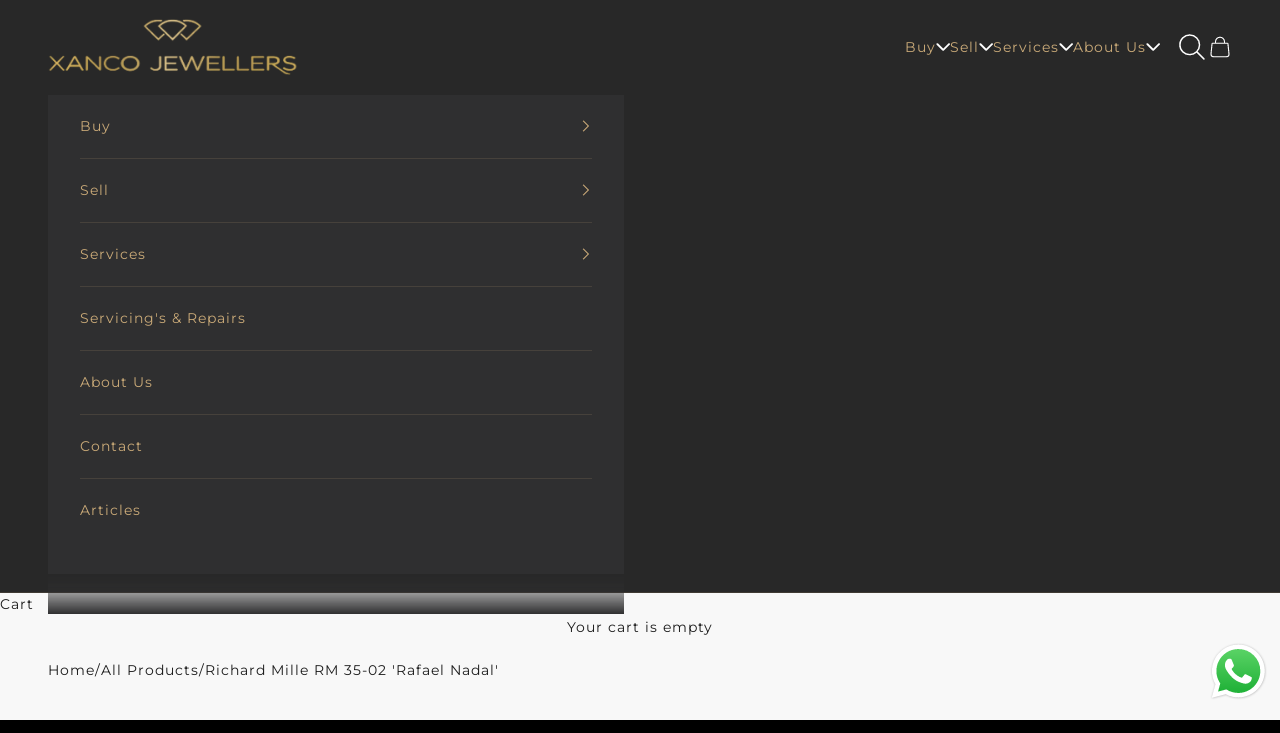

--- FILE ---
content_type: text/html; charset=utf-8
request_url: https://xancojewellers.com/products/richard-mille-rm-35-02-rafael-nadal
body_size: 51012
content:
<!doctype html>

<html class="no-js" lang="en" dir="ltr">
  <head>
    <meta charset="utf-8">
    <meta name="viewport" content="width=device-width, initial-scale=1.0, height=device-height, minimum-scale=1.0, maximum-scale=5.0">
    
    <!-- Hotjar Tracking Code for Xanco Shopify -->
    <script async crossorigin fetchpriority="high" src="/cdn/shopifycloud/importmap-polyfill/es-modules-shim.2.4.0.js"></script>
<script>
        (function(h,o,t,j,a,r){
            h.hj=h.hj||function(){(h.hj.q=h.hj.q||[]).push(arguments)};
            h._hjSettings={hjid:5156465,hjsv:6};
            a=o.getElementsByTagName('head')[0];
            r=o.createElement('script');r.async=1;
            r.src=t+h._hjSettings.hjid+j+h._hjSettings.hjsv;
            a.appendChild(r);
        })(window,document,'https://static.hotjar.com/c/hotjar-','.js?sv=');
    </script>
    
    <!-- Google Tag Manager -->
    <script>
      (function(w,d,s,l,i){w[l]=w[l]||[];w[l].push({'gtm.start':
      new Date().getTime(),event:'gtm.js'});var f=d.getElementsByTagName(s)[0],
      j=d.createElement(s),dl=l!='dataLayer'?'&l='+l:'';j.async=true;j.src=
      'https://www.googletagmanager.com/gtm.js?id='+i+dl;f.parentNode.insertBefore(j,f);
      })(window,document,'script','dataLayer','GTM-N4B7ZRX');
    </script>
    <!-- End Google Tag Manager -->

    <meta name="p:domain_verify" content="2da86de854168c3180c268d5c821afa6">
    <title>Richard Mille RM 35-02 &#39;Rafael Nadal&#39;</title><meta name="description" content="RM 35-02 made for 21 time grand slam champion Rafael Nadal is the epitome of a performance based timepiece. This model made in black carbon NTPT is the ultimate lightweight watch made for Nadal, and the red strap adds a pop of edginess and aggression that is inherent in his play style. Shop Best Richard Mille Watches at affordable prices"><link rel="canonical" href="https://xancojewellers.com/products/richard-mille-rm-35-02-rafael-nadal">
      <link rel="stylesheet" href="https://unpkg.com/swiper/swiper-bundle.min.css">
<script async src="https://ajax.googleapis.com/ajax/libs/jquery/3.7.1/jquery.min.js"></script>
      <script async src="https://unpkg.com/swiper/swiper-bundle.min.js"></script><link rel="shortcut icon" href="//xancojewellers.com/cdn/shop/files/MAHESH_LOGO.png?v=1697040650&width=96">
      <link rel="apple-touch-icon" href="//xancojewellers.com/cdn/shop/files/MAHESH_LOGO.png?v=1697040650&width=180"><link rel="preconnect" href="https://fonts.shopifycdn.com" crossorigin><link rel="preload" href="//xancojewellers.com/cdn/fonts/montserrat/montserrat_n4.81949fa0ac9fd2021e16436151e8eaa539321637.woff2" as="font" type="font/woff2" crossorigin><link rel="preload" href="//xancojewellers.com/cdn/fonts/instrument_sans/instrumentsans_n4.db86542ae5e1596dbdb28c279ae6c2086c4c5bfa.woff2" as="font" type="font/woff2" crossorigin><meta property="og:type" content="product">
  <meta property="og:title" content="Richard Mille RM 35-02 &#39;Rafael Nadal&#39;">
  <meta property="product:price:amount" content="0.00">
  <meta property="product:price:currency" content="GBP"><meta property="og:image" content="http://xancojewellers.com/cdn/shop/files/158.png?v=1734010165&width=2048">
  <meta property="og:image:secure_url" content="https://xancojewellers.com/cdn/shop/files/158.png?v=1734010165&width=2048">
  <meta property="og:image:width" content="1080">
  <meta property="og:image:height" content="1080"><meta property="og:description" content="RM 35-02 made for 21 time grand slam champion Rafael Nadal is the epitome of a performance based timepiece. This model made in black carbon NTPT is the ultimate lightweight watch made for Nadal, and the red strap adds a pop of edginess and aggression that is inherent in his play style. Shop Best Richard Mille Watches at affordable prices"><meta property="og:url" content="https://xancojewellers.com/products/richard-mille-rm-35-02-rafael-nadal">
<meta property="og:site_name" content="Xanco Jewellers"><meta name="twitter:card" content="summary"><meta name="twitter:title" content="Richard Mille RM 35-02 &#39;Rafael Nadal&#39;">
  <meta name="twitter:description" content="RM 35-02 made for 21 time grand slam champion Rafael Nadal is the epitome of a performance based timepiece. This model made in black carbon NTPT is the ultimate lightweight watch made for Nadal, and the red strap adds a pop of edginess and aggression that is inherent in his play style."><meta name="twitter:image" content="https://xancojewellers.com/cdn/shop/files/158.png?crop=center&height=1200&v=1734010165&width=1200">
  <meta name="twitter:image:alt" content="">
  <script type="application/ld+json">
  {
    "@context": "https://schema.org",
    "@type": "Product",
    "productID": 7043487432900,
    "offers": [{
          "@type": "Offer",
          "name": "Richard Mille RM 35-02 'Rafael Nadal'",
          "availability":"https://schema.org/OutOfStock",
          "price": 0.0,
          "priceCurrency": "GBP",
          "priceValidUntil": "2026-01-31","hasMerchantReturnPolicy": {
              "merchantReturnLink": "https:\/\/xancojewellers.com\/policies\/refund-policy"
            },"shippingDetails": {
              "shippingSettingsLink": "https:\/\/xancojewellers.com\/policies\/shipping-policy"
            },"url": "https://xancojewellers.com/products/richard-mille-rm-35-02-rafael-nadal?variant=41160733393092"
        }
],"brand": {
      "@type": "Brand",
      "name": "Richard Mille"
    },
    "name": "Richard Mille RM 35-02 'Rafael Nadal'",
    "description": "RM 35-02 made for 21 time grand slam champion Rafael Nadal is the epitome of a performance based timepiece. This model made in black carbon NTPT is the ultimate lightweight watch made for Nadal, and the red strap adds a pop of edginess and aggression that is inherent in his play style.",
    "category": "Watches",
    "url": "https://xancojewellers.com/products/richard-mille-rm-35-02-rafael-nadal",
    "sku": "","weight": {
      "@type": "QuantitativeValue",
      "unitCode": "lb",
      "value": 0.0
      },"image": {
      "@type": "ImageObject",
      "url": "https://xancojewellers.com/cdn/shop/files/158.png?v=1734010165&width=1024",
      "image": "https://xancojewellers.com/cdn/shop/files/158.png?v=1734010165&width=1024",
      "name": "",
      "width": "1024",
      "height": "1024"
    }
  }
  </script>



  <script type="application/ld+json">
  {
    "@context": "https://schema.org",
    "@type": "BreadcrumbList",
  "itemListElement": [{
      "@type": "ListItem",
      "position": 1,
      "name": "Home",
      "item": "https://xancojewellers.com"
    },{
          "@type": "ListItem",
          "position": 2,
          "name": "Richard Mille RM 35-02 'Rafael Nadal'",
          "item": "https://xancojewellers.com/products/richard-mille-rm-35-02-rafael-nadal"
        }]
  }
  </script>

<style>/* Typography (heading) */
  @font-face {
  font-family: Montserrat;
  font-weight: 400;
  font-style: normal;
  font-display: fallback;
  src: url("//xancojewellers.com/cdn/fonts/montserrat/montserrat_n4.81949fa0ac9fd2021e16436151e8eaa539321637.woff2") format("woff2"),
       url("//xancojewellers.com/cdn/fonts/montserrat/montserrat_n4.a6c632ca7b62da89c3594789ba828388aac693fe.woff") format("woff");
}

@font-face {
  font-family: Montserrat;
  font-weight: 400;
  font-style: italic;
  font-display: fallback;
  src: url("//xancojewellers.com/cdn/fonts/montserrat/montserrat_i4.5a4ea298b4789e064f62a29aafc18d41f09ae59b.woff2") format("woff2"),
       url("//xancojewellers.com/cdn/fonts/montserrat/montserrat_i4.072b5869c5e0ed5b9d2021e4c2af132e16681ad2.woff") format("woff");
}

/* Typography (body) */
  @font-face {
  font-family: "Instrument Sans";
  font-weight: 400;
  font-style: normal;
  font-display: fallback;
  src: url("//xancojewellers.com/cdn/fonts/instrument_sans/instrumentsans_n4.db86542ae5e1596dbdb28c279ae6c2086c4c5bfa.woff2") format("woff2"),
       url("//xancojewellers.com/cdn/fonts/instrument_sans/instrumentsans_n4.510f1b081e58d08c30978f465518799851ef6d8b.woff") format("woff");
}

@font-face {
  font-family: "Instrument Sans";
  font-weight: 400;
  font-style: italic;
  font-display: fallback;
  src: url("//xancojewellers.com/cdn/fonts/instrument_sans/instrumentsans_i4.028d3c3cd8d085648c808ceb20cd2fd1eb3560e5.woff2") format("woff2"),
       url("//xancojewellers.com/cdn/fonts/instrument_sans/instrumentsans_i4.7e90d82df8dee29a99237cd19cc529d2206706a2.woff") format("woff");
}

@font-face {
  font-family: "Instrument Sans";
  font-weight: 700;
  font-style: normal;
  font-display: fallback;
  src: url("//xancojewellers.com/cdn/fonts/instrument_sans/instrumentsans_n7.e4ad9032e203f9a0977786c356573ced65a7419a.woff2") format("woff2"),
       url("//xancojewellers.com/cdn/fonts/instrument_sans/instrumentsans_n7.b9e40f166fb7639074ba34738101a9d2990bb41a.woff") format("woff");
}

@font-face {
  font-family: "Instrument Sans";
  font-weight: 700;
  font-style: italic;
  font-display: fallback;
  src: url("//xancojewellers.com/cdn/fonts/instrument_sans/instrumentsans_i7.d6063bb5d8f9cbf96eace9e8801697c54f363c6a.woff2") format("woff2"),
       url("//xancojewellers.com/cdn/fonts/instrument_sans/instrumentsans_i7.ce33afe63f8198a3ac4261b826b560103542cd36.woff") format("woff");
}

:root {
    /* Container */
    --container-max-width: 100%;
    --container-xxs-max-width: 27.5rem; /* 440px */
    --container-xs-max-width: 42.5rem; /* 680px */
    --container-sm-max-width: 61.25rem; /* 980px */
    --container-md-max-width: 71.875rem; /* 1150px */
    --container-lg-max-width: 78.75rem; /* 1260px */
    --container-xl-max-width: 85rem; /* 1360px */
    --container-gutter: 1.25rem;

    --section-vertical-spacing: 2.5rem;
    --section-vertical-spacing-tight:2.5rem;

    --section-stack-gap:2.25rem;
    --section-stack-gap-tight:2.25rem;

    /* Form settings */
    --form-gap: 1.25rem; /* Gap between fieldset and submit button */
    --fieldset-gap: 1rem; /* Gap between each form input within a fieldset */
    --form-control-gap: 0.625rem; /* Gap between input and label (ignored for floating label) */
    --checkbox-control-gap: 0.75rem; /* Horizontal gap between checkbox and its associated label */
    --input-padding-block: 0.65rem; /* Vertical padding for input, textarea and native select */
    --input-padding-inline: 0.8rem; /* Horizontal padding for input, textarea and native select */
    --checkbox-size: 0.875rem; /* Size (width and height) for checkbox */

    /* Other sizes */
    --sticky-area-height: calc(var(--announcement-bar-is-sticky, 0) * var(--announcement-bar-height, 0px) + var(--header-is-sticky, 0) * var(--header-is-visible, 1) * var(--header-height, 0px));

    /* RTL support */
    --transform-logical-flip: 1;
    --transform-origin-start: left;
    --transform-origin-end: right;

    /**
     * ---------------------------------------------------------------------
     * TYPOGRAPHY
     * ---------------------------------------------------------------------
     */

    /* Font properties */
    --heading-font-family: Montserrat, sans-serif;
    --heading-font-weight: 400;
    --heading-font-style: normal;
    --heading-text-transform: uppercase;
    --heading-letter-spacing: 0.19em;
    --text-font-family: "Instrument Sans", sans-serif;
    --text-font-weight: 400;
    --text-font-style: normal;
    --text-letter-spacing: 0.0em;
    --button-font: var(--text-font-style) var(--text-font-weight) var(--text-sm) / 1.65 var(--text-font-family);
    --button-text-transform: uppercase;
    --button-letter-spacing: 0.2em;

    /* Font sizes */--text-heading-size-factor: 0.9;
    --text-h1: max(0.6875rem, clamp(1.375rem, 1.146341463414634rem + 0.975609756097561vw, 2rem) * var(--text-heading-size-factor));
    --text-h2: max(0.6875rem, clamp(1.25rem, 1.0670731707317074rem + 0.7804878048780488vw, 1.75rem) * var(--text-heading-size-factor));
    --text-h3: max(0.6875rem, clamp(1.125rem, 1.0335365853658536rem + 0.3902439024390244vw, 1.375rem) * var(--text-heading-size-factor));
    --text-h4: max(0.6875rem, clamp(1rem, 0.9542682926829268rem + 0.1951219512195122vw, 1.125rem) * var(--text-heading-size-factor));
    --text-h5: calc(0.875rem * var(--text-heading-size-factor));
    --text-h6: calc(0.75rem * var(--text-heading-size-factor));

    --text-xs: 0.75rem;
    --text-sm: 0.8125rem;
    --text-base: 0.875rem;
    --text-lg: 1.0rem;
    --text-xl: 1.125rem;

    /* Rounded variables (used for border radius) */
    --rounded-full: 9999px;
    --button-border-radius: 0.0rem;
    --input-border-radius: 0.0rem;

    /* Box shadow */
    --shadow-sm: 0 2px 8px rgb(0 0 0 / 0.05);
    --shadow: 0 5px 15px rgb(0 0 0 / 0.05);
    --shadow-md: 0 5px 30px rgb(0 0 0 / 0.05);
    --shadow-block: px px px rgb(var(--text-primary) / 0.0);

    /**
     * ---------------------------------------------------------------------
     * OTHER
     * ---------------------------------------------------------------------
     */

    --checkmark-svg-url: url(//xancojewellers.com/cdn/shop/t/34/assets/checkmark.svg?v=77552481021870063511763394978);
    --cursor-zoom-in-svg-url: url(//xancojewellers.com/cdn/shop/t/34/assets/cursor-zoom-in.svg?v=174735781321899062191763394978);
  }

  [dir="rtl"]:root {
    /* RTL support */
    --transform-logical-flip: -1;
    --transform-origin-start: right;
    --transform-origin-end: left;
  }

  @media screen and (min-width: 700px) {
    :root {
      /* Typography (font size) */
      --text-xs: 0.75rem;
      --text-sm: 0.8125rem;
      --text-base: 0.875rem;
      --text-lg: 1.0rem;
      --text-xl: 1.25rem;

      /* Spacing settings */
      --container-gutter: 2rem;
    }
  }

  @media screen and (min-width: 1000px) {
    :root {
      /* Spacing settings */
      --container-gutter: 3rem;

      --section-vertical-spacing: 4rem;
      --section-vertical-spacing-tight: 4rem;

      --section-stack-gap:3rem;
      --section-stack-gap-tight:3rem;
    }
  }:root {/* Overlay used for modal */
    --page-overlay: 0 0 0 / 0.4;

    /* We use the first scheme background as default */
    --page-background: ;

    /* Product colors */
    --on-sale-text: 227 44 43;
    --on-sale-badge-background: 227 44 43;
    --on-sale-badge-text: 255 255 255;
    --sold-out-badge-background: 239 239 239;
    --sold-out-badge-text: 0 0 0 / 0.65;
    --custom-badge-background: 28 28 28;
    --custom-badge-text: 255 255 255;
    --star-color: 28 28 28;

    /* Status colors */
    --success-background: 212 227 203;
    --success-text: 48 122 7;
    --warning-background: 253 241 224;
    --warning-text: 237 138 0;
    --error-background: 243 204 204;
    --error-text: 203 43 43;
  }.color-scheme--scheme-1 {
      /* Color settings */--accent: 47 47 48;
      --text-color: 28 28 28;
      --background: 248 248 248 / 1.0;
      --background-without-opacity: 248 248 248;
      --background-gradient: ;--border-color: 215 215 215;/* Button colors */
      --button-background: 47 47 48;
      --button-text-color: 255 255 255;

      /* Circled buttons */
      --circle-button-background: 255 255 255;
      --circle-button-text-color: 47 47 48;
    }.shopify-section:has(.section-spacing.color-scheme--bg-0cc85f3d117d766e171fbd99c7a9faea) + .shopify-section:has(.section-spacing.color-scheme--bg-0cc85f3d117d766e171fbd99c7a9faea:not(.bordered-section)) .section-spacing {
      padding-block-start: 0;
    }.color-scheme--scheme-2 {
      /* Color settings */--accent: 47 47 48;
      --text-color: 28 28 28;
      --background: 255 255 255 / 1.0;
      --background-without-opacity: 255 255 255;
      --background-gradient: ;--border-color: 221 221 221;/* Button colors */
      --button-background: 47 47 48;
      --button-text-color: 255 255 255;

      /* Circled buttons */
      --circle-button-background: 255 255 255;
      --circle-button-text-color: 47 47 48;
    }.shopify-section:has(.section-spacing.color-scheme--bg-54922f2e920ba8346f6dc0fba343d673) + .shopify-section:has(.section-spacing.color-scheme--bg-54922f2e920ba8346f6dc0fba343d673:not(.bordered-section)) .section-spacing {
      padding-block-start: 0;
    }.color-scheme--scheme-3 {
      /* Color settings */--accent: 255 255 255;
      --text-color: 202 170 120;
      --background: 47 47 48 / 1.0;
      --background-without-opacity: 47 47 48;
      --background-gradient: ;--border-color: 70 65 59;/* Button colors */
      --button-background: 255 255 255;
      --button-text-color: 202 170 120;

      /* Circled buttons */
      --circle-button-background: 255 255 255;
      --circle-button-text-color: 28 28 28;
    }.shopify-section:has(.section-spacing.color-scheme--bg-e6b3e401034f86d7b93c423fa23c3aaf) + .shopify-section:has(.section-spacing.color-scheme--bg-e6b3e401034f86d7b93c423fa23c3aaf:not(.bordered-section)) .section-spacing {
      padding-block-start: 0;
    }.color-scheme--scheme-4 {
      /* Color settings */--accent: 255 255 255;
      --text-color: 255 255 255;
      --background: 0 0 0 / 0.0;
      --background-without-opacity: 0 0 0;
      --background-gradient: ;--border-color: 255 255 255;/* Button colors */
      --button-background: 255 255 255;
      --button-text-color: 28 28 28;

      /* Circled buttons */
      --circle-button-background: 255 255 255;
      --circle-button-text-color: 28 28 28;
    }.shopify-section:has(.section-spacing.color-scheme--bg-3671eee015764974ee0aef1536023e0f) + .shopify-section:has(.section-spacing.color-scheme--bg-3671eee015764974ee0aef1536023e0f:not(.bordered-section)) .section-spacing {
      padding-block-start: 0;
    }.color-scheme--scheme-2a9af676-ebd5-4781-b86d-651f8c76562a {
      /* Color settings */--accent: 28 28 28;
      --text-color: 28 28 28;
      --background: 255 255 255 / 1.0;
      --background-without-opacity: 255 255 255;
      --background-gradient: ;--border-color: 221 221 221;/* Button colors */
      --button-background: 28 28 28;
      --button-text-color: 255 255 255;

      /* Circled buttons */
      --circle-button-background: 255 255 255;
      --circle-button-text-color: 28 28 28;
    }.shopify-section:has(.section-spacing.color-scheme--bg-54922f2e920ba8346f6dc0fba343d673) + .shopify-section:has(.section-spacing.color-scheme--bg-54922f2e920ba8346f6dc0fba343d673:not(.bordered-section)) .section-spacing {
      padding-block-start: 0;
    }.color-scheme--dialog {
      /* Color settings */--accent: 47 47 48;
      --text-color: 28 28 28;
      --background: 255 255 255 / 1.0;
      --background-without-opacity: 255 255 255;
      --background-gradient: ;--border-color: 221 221 221;/* Button colors */
      --button-background: 47 47 48;
      --button-text-color: 255 255 255;

      /* Circled buttons */
      --circle-button-background: 255 255 255;
      --circle-button-text-color: 47 47 48;
    }
</style><script>
  document.documentElement.classList.replace('no-js', 'js');

  // This allows to expose several variables to the global scope, to be used in scripts
  window.themeVariables = {
    settings: {
      showPageTransition: false,
      pageType: "product",
      moneyFormat: "£{{amount}}",
      moneyWithCurrencyFormat: "£{{amount}} GBP",
      currencyCodeEnabled: false,
      cartType: "page",
      staggerMenuApparition: true
    },

    strings: {
      addToCartButton: "Add to cart",
      soldOutButton: "Sold out",
      preOrderButton: "Pre-order",
      unavailableButton: "Unavailable",
      addedToCart: "Added to your cart!",
      closeGallery: "Close gallery",
      zoomGallery: "Zoom picture",
      errorGallery: "Image cannot be loaded",
      soldOutBadge: "Sold out",
      discountBadge: "Save @@",
      sku: "SKU:",
      shippingEstimatorNoResults: "Sorry, we do not ship to your address.",
      shippingEstimatorOneResult: "There is one shipping rate for your address:",
      shippingEstimatorMultipleResults: "There are several shipping rates for your address:",
      shippingEstimatorError: "One or more error occurred while retrieving shipping rates:",
      next: "Next",
      previous: "Previous"
    },

    mediaQueries: {
      'sm': 'screen and (min-width: 700px)',
      'md': 'screen and (min-width: 1000px)',
      'lg': 'screen and (min-width: 1150px)',
      'xl': 'screen and (min-width: 1400px)',
      '2xl': 'screen and (min-width: 1600px)',
      'sm-max': 'screen and (max-width: 699px)',
      'md-max': 'screen and (max-width: 999px)',
      'lg-max': 'screen and (max-width: 1149px)',
      'xl-max': 'screen and (max-width: 1399px)',
      '2xl-max': 'screen and (max-width: 1599px)',
      'motion-safe': '(prefers-reduced-motion: no-preference)',
      'motion-reduce': '(prefers-reduced-motion: reduce)',
      'supports-hover': 'screen and (pointer: fine)',
      'supports-touch': 'screen and (hover: none)'
    }
  };</script><script>
      if (!(HTMLScriptElement.supports && HTMLScriptElement.supports('importmap'))) {
        const importMapPolyfill = document.createElement('script');
        importMapPolyfill.async = true;
        importMapPolyfill.src = "//xancojewellers.com/cdn/shop/t/34/assets/es-module-shims.min.js?v=163628956881225179081763394978";

        document.head.appendChild(importMapPolyfill);
      }
    </script>

    <script type="importmap">{
        "imports": {
          "vendor": "//xancojewellers.com/cdn/shop/t/34/assets/vendor.min.js?v=55120211853256353121763394978",
          "theme": "//xancojewellers.com/cdn/shop/t/34/assets/theme.js?v=41870847793071402691763394978",
          "photoswipe": "//xancojewellers.com/cdn/shop/t/34/assets/photoswipe.min.js?v=20290624223189769891763394978"
        }
      }
    </script>

    <script type="module" src="//xancojewellers.com/cdn/shop/t/34/assets/vendor.min.js?v=55120211853256353121763394978"></script>
    <script type="module" src="//xancojewellers.com/cdn/shop/t/34/assets/theme.js?v=41870847793071402691763394978"></script>

    <script>window.performance && window.performance.mark && window.performance.mark('shopify.content_for_header.start');</script><meta name="google-site-verification" content="SDPVJn73XdXe7y07kgpL-XlVG5N-VbXerCoMyK_unhU">
<meta name="google-site-verification" content="SDPVJn73XdXe7y07kgpL-XlVG5N-VbXerCoMyK_unhU">
<meta id="shopify-digital-wallet" name="shopify-digital-wallet" content="/60105490628/digital_wallets/dialog">
<meta name="shopify-checkout-api-token" content="cd6d40ab7771dac7bbea79827fb339a6">
<link rel="alternate" type="application/json+oembed" href="https://xancojewellers.com/products/richard-mille-rm-35-02-rafael-nadal.oembed">
<script async="async" src="/checkouts/internal/preloads.js?locale=en-GB"></script>
<link rel="preconnect" href="https://shop.app" crossorigin="anonymous">
<script async="async" src="https://shop.app/checkouts/internal/preloads.js?locale=en-GB&shop_id=60105490628" crossorigin="anonymous"></script>
<script id="apple-pay-shop-capabilities" type="application/json">{"shopId":60105490628,"countryCode":"GB","currencyCode":"GBP","merchantCapabilities":["supports3DS"],"merchantId":"gid:\/\/shopify\/Shop\/60105490628","merchantName":"Xanco Jewellers","requiredBillingContactFields":["postalAddress","email"],"requiredShippingContactFields":["postalAddress","email"],"shippingType":"shipping","supportedNetworks":["visa","maestro","masterCard","amex","discover","elo"],"total":{"type":"pending","label":"Xanco Jewellers","amount":"1.00"},"shopifyPaymentsEnabled":true,"supportsSubscriptions":true}</script>
<script id="shopify-features" type="application/json">{"accessToken":"cd6d40ab7771dac7bbea79827fb339a6","betas":["rich-media-storefront-analytics"],"domain":"xancojewellers.com","predictiveSearch":true,"shopId":60105490628,"locale":"en"}</script>
<script>var Shopify = Shopify || {};
Shopify.shop = "xancojewellers.myshopify.com";
Shopify.locale = "en";
Shopify.currency = {"active":"GBP","rate":"1.0"};
Shopify.country = "GB";
Shopify.theme = {"name":"Price Disclaimer Update - 17\/11\/2025","id":181800403322,"schema_name":"Prestige","schema_version":"9.3.0","theme_store_id":855,"role":"main"};
Shopify.theme.handle = "null";
Shopify.theme.style = {"id":null,"handle":null};
Shopify.cdnHost = "xancojewellers.com/cdn";
Shopify.routes = Shopify.routes || {};
Shopify.routes.root = "/";</script>
<script type="module">!function(o){(o.Shopify=o.Shopify||{}).modules=!0}(window);</script>
<script>!function(o){function n(){var o=[];function n(){o.push(Array.prototype.slice.apply(arguments))}return n.q=o,n}var t=o.Shopify=o.Shopify||{};t.loadFeatures=n(),t.autoloadFeatures=n()}(window);</script>
<script>
  window.ShopifyPay = window.ShopifyPay || {};
  window.ShopifyPay.apiHost = "shop.app\/pay";
  window.ShopifyPay.redirectState = null;
</script>
<script id="shop-js-analytics" type="application/json">{"pageType":"product"}</script>
<script defer="defer" async type="module" src="//xancojewellers.com/cdn/shopifycloud/shop-js/modules/v2/client.init-shop-cart-sync_BdyHc3Nr.en.esm.js"></script>
<script defer="defer" async type="module" src="//xancojewellers.com/cdn/shopifycloud/shop-js/modules/v2/chunk.common_Daul8nwZ.esm.js"></script>
<script type="module">
  await import("//xancojewellers.com/cdn/shopifycloud/shop-js/modules/v2/client.init-shop-cart-sync_BdyHc3Nr.en.esm.js");
await import("//xancojewellers.com/cdn/shopifycloud/shop-js/modules/v2/chunk.common_Daul8nwZ.esm.js");

  window.Shopify.SignInWithShop?.initShopCartSync?.({"fedCMEnabled":true,"windoidEnabled":true});

</script>
<script>
  window.Shopify = window.Shopify || {};
  if (!window.Shopify.featureAssets) window.Shopify.featureAssets = {};
  window.Shopify.featureAssets['shop-js'] = {"shop-cart-sync":["modules/v2/client.shop-cart-sync_QYOiDySF.en.esm.js","modules/v2/chunk.common_Daul8nwZ.esm.js"],"init-fed-cm":["modules/v2/client.init-fed-cm_DchLp9rc.en.esm.js","modules/v2/chunk.common_Daul8nwZ.esm.js"],"shop-button":["modules/v2/client.shop-button_OV7bAJc5.en.esm.js","modules/v2/chunk.common_Daul8nwZ.esm.js"],"init-windoid":["modules/v2/client.init-windoid_DwxFKQ8e.en.esm.js","modules/v2/chunk.common_Daul8nwZ.esm.js"],"shop-cash-offers":["modules/v2/client.shop-cash-offers_DWtL6Bq3.en.esm.js","modules/v2/chunk.common_Daul8nwZ.esm.js","modules/v2/chunk.modal_CQq8HTM6.esm.js"],"shop-toast-manager":["modules/v2/client.shop-toast-manager_CX9r1SjA.en.esm.js","modules/v2/chunk.common_Daul8nwZ.esm.js"],"init-shop-email-lookup-coordinator":["modules/v2/client.init-shop-email-lookup-coordinator_UhKnw74l.en.esm.js","modules/v2/chunk.common_Daul8nwZ.esm.js"],"pay-button":["modules/v2/client.pay-button_DzxNnLDY.en.esm.js","modules/v2/chunk.common_Daul8nwZ.esm.js"],"avatar":["modules/v2/client.avatar_BTnouDA3.en.esm.js"],"init-shop-cart-sync":["modules/v2/client.init-shop-cart-sync_BdyHc3Nr.en.esm.js","modules/v2/chunk.common_Daul8nwZ.esm.js"],"shop-login-button":["modules/v2/client.shop-login-button_D8B466_1.en.esm.js","modules/v2/chunk.common_Daul8nwZ.esm.js","modules/v2/chunk.modal_CQq8HTM6.esm.js"],"init-customer-accounts-sign-up":["modules/v2/client.init-customer-accounts-sign-up_C8fpPm4i.en.esm.js","modules/v2/client.shop-login-button_D8B466_1.en.esm.js","modules/v2/chunk.common_Daul8nwZ.esm.js","modules/v2/chunk.modal_CQq8HTM6.esm.js"],"init-shop-for-new-customer-accounts":["modules/v2/client.init-shop-for-new-customer-accounts_CVTO0Ztu.en.esm.js","modules/v2/client.shop-login-button_D8B466_1.en.esm.js","modules/v2/chunk.common_Daul8nwZ.esm.js","modules/v2/chunk.modal_CQq8HTM6.esm.js"],"init-customer-accounts":["modules/v2/client.init-customer-accounts_dRgKMfrE.en.esm.js","modules/v2/client.shop-login-button_D8B466_1.en.esm.js","modules/v2/chunk.common_Daul8nwZ.esm.js","modules/v2/chunk.modal_CQq8HTM6.esm.js"],"shop-follow-button":["modules/v2/client.shop-follow-button_CkZpjEct.en.esm.js","modules/v2/chunk.common_Daul8nwZ.esm.js","modules/v2/chunk.modal_CQq8HTM6.esm.js"],"lead-capture":["modules/v2/client.lead-capture_BntHBhfp.en.esm.js","modules/v2/chunk.common_Daul8nwZ.esm.js","modules/v2/chunk.modal_CQq8HTM6.esm.js"],"checkout-modal":["modules/v2/client.checkout-modal_CfxcYbTm.en.esm.js","modules/v2/chunk.common_Daul8nwZ.esm.js","modules/v2/chunk.modal_CQq8HTM6.esm.js"],"shop-login":["modules/v2/client.shop-login_Da4GZ2H6.en.esm.js","modules/v2/chunk.common_Daul8nwZ.esm.js","modules/v2/chunk.modal_CQq8HTM6.esm.js"],"payment-terms":["modules/v2/client.payment-terms_MV4M3zvL.en.esm.js","modules/v2/chunk.common_Daul8nwZ.esm.js","modules/v2/chunk.modal_CQq8HTM6.esm.js"]};
</script>
<script>(function() {
  var isLoaded = false;
  function asyncLoad() {
    if (isLoaded) return;
    isLoaded = true;
    var urls = ["https:\/\/ecommplugins-scripts.trustpilot.com\/v2.1\/js\/header.min.js?settings=eyJrZXkiOiJFRnFIYUY4dGJ4UjJNZ084IiwicyI6InNrdSJ9\u0026shop=xancojewellers.myshopify.com","https:\/\/ecommplugins-trustboxsettings.trustpilot.com\/xancojewellers.myshopify.com.js?settings=1750440160180\u0026shop=xancojewellers.myshopify.com","https:\/\/widget.trustpilot.com\/bootstrap\/v5\/tp.widget.sync.bootstrap.min.js?shop=xancojewellers.myshopify.com","https:\/\/instagram.pinatropical.com\/insta.js?shop=xancojewellers.myshopify.com","https:\/\/ecommplugins-scripts.trustpilot.com\/v2.1\/js\/success.min.js?settings=eyJrZXkiOiJFRnFIYUY4dGJ4UjJNZ084IiwicyI6InNrdSIsInQiOlsib3JkZXJzL3BhaWQiLCJ0cnVzdHBpbG90T3JkZXJDb25maXJtZWQiXSwidiI6IiIsImEiOiJTaG9waWZ5LTIwMjEtMDQifQ==\u0026shop=xancojewellers.myshopify.com"];
    for (var i = 0; i < urls.length; i++) {
      var s = document.createElement('script');
      s.type = 'text/javascript';
      s.async = true;
      s.src = urls[i];
      var x = document.getElementsByTagName('script')[0];
      x.parentNode.insertBefore(s, x);
    }
  };
  if(window.attachEvent) {
    window.attachEvent('onload', asyncLoad);
  } else {
    window.addEventListener('load', asyncLoad, false);
  }
})();</script>
<script id="__st">var __st={"a":60105490628,"offset":0,"reqid":"07479bad-dd9c-49c4-a559-5dfde748b788-1769028743","pageurl":"xancojewellers.com\/products\/richard-mille-rm-35-02-rafael-nadal","u":"b224989d6a4e","p":"product","rtyp":"product","rid":7043487432900};</script>
<script>window.ShopifyPaypalV4VisibilityTracking = true;</script>
<script id="form-persister">!function(){'use strict';const t='contact',e='new_comment',n=[[t,t],['blogs',e],['comments',e],[t,'customer']],o='password',r='form_key',c=['recaptcha-v3-token','g-recaptcha-response','h-captcha-response',o],s=()=>{try{return window.sessionStorage}catch{return}},i='__shopify_v',u=t=>t.elements[r],a=function(){const t=[...n].map((([t,e])=>`form[action*='/${t}']:not([data-nocaptcha='true']) input[name='form_type'][value='${e}']`)).join(',');var e;return e=t,()=>e?[...document.querySelectorAll(e)].map((t=>t.form)):[]}();function m(t){const e=u(t);a().includes(t)&&(!e||!e.value)&&function(t){try{if(!s())return;!function(t){const e=s();if(!e)return;const n=u(t);if(!n)return;const o=n.value;o&&e.removeItem(o)}(t);const e=Array.from(Array(32),(()=>Math.random().toString(36)[2])).join('');!function(t,e){u(t)||t.append(Object.assign(document.createElement('input'),{type:'hidden',name:r})),t.elements[r].value=e}(t,e),function(t,e){const n=s();if(!n)return;const r=[...t.querySelectorAll(`input[type='${o}']`)].map((({name:t})=>t)),u=[...c,...r],a={};for(const[o,c]of new FormData(t).entries())u.includes(o)||(a[o]=c);n.setItem(e,JSON.stringify({[i]:1,action:t.action,data:a}))}(t,e)}catch(e){console.error('failed to persist form',e)}}(t)}const f=t=>{if('true'===t.dataset.persistBound)return;const e=function(t,e){const n=function(t){return'function'==typeof t.submit?t.submit:HTMLFormElement.prototype.submit}(t).bind(t);return function(){let t;return()=>{t||(t=!0,(()=>{try{e(),n()}catch(t){(t=>{console.error('form submit failed',t)})(t)}})(),setTimeout((()=>t=!1),250))}}()}(t,(()=>{m(t)}));!function(t,e){if('function'==typeof t.submit&&'function'==typeof e)try{t.submit=e}catch{}}(t,e),t.addEventListener('submit',(t=>{t.preventDefault(),e()})),t.dataset.persistBound='true'};!function(){function t(t){const e=(t=>{const e=t.target;return e instanceof HTMLFormElement?e:e&&e.form})(t);e&&m(e)}document.addEventListener('submit',t),document.addEventListener('DOMContentLoaded',(()=>{const e=a();for(const t of e)f(t);var n;n=document.body,new window.MutationObserver((t=>{for(const e of t)if('childList'===e.type&&e.addedNodes.length)for(const t of e.addedNodes)1===t.nodeType&&'FORM'===t.tagName&&a().includes(t)&&f(t)})).observe(n,{childList:!0,subtree:!0,attributes:!1}),document.removeEventListener('submit',t)}))}()}();</script>
<script integrity="sha256-4kQ18oKyAcykRKYeNunJcIwy7WH5gtpwJnB7kiuLZ1E=" data-source-attribution="shopify.loadfeatures" defer="defer" src="//xancojewellers.com/cdn/shopifycloud/storefront/assets/storefront/load_feature-a0a9edcb.js" crossorigin="anonymous"></script>
<script crossorigin="anonymous" defer="defer" src="//xancojewellers.com/cdn/shopifycloud/storefront/assets/shopify_pay/storefront-65b4c6d7.js?v=20250812"></script>
<script data-source-attribution="shopify.dynamic_checkout.dynamic.init">var Shopify=Shopify||{};Shopify.PaymentButton=Shopify.PaymentButton||{isStorefrontPortableWallets:!0,init:function(){window.Shopify.PaymentButton.init=function(){};var t=document.createElement("script");t.src="https://xancojewellers.com/cdn/shopifycloud/portable-wallets/latest/portable-wallets.en.js",t.type="module",document.head.appendChild(t)}};
</script>
<script data-source-attribution="shopify.dynamic_checkout.buyer_consent">
  function portableWalletsHideBuyerConsent(e){var t=document.getElementById("shopify-buyer-consent"),n=document.getElementById("shopify-subscription-policy-button");t&&n&&(t.classList.add("hidden"),t.setAttribute("aria-hidden","true"),n.removeEventListener("click",e))}function portableWalletsShowBuyerConsent(e){var t=document.getElementById("shopify-buyer-consent"),n=document.getElementById("shopify-subscription-policy-button");t&&n&&(t.classList.remove("hidden"),t.removeAttribute("aria-hidden"),n.addEventListener("click",e))}window.Shopify?.PaymentButton&&(window.Shopify.PaymentButton.hideBuyerConsent=portableWalletsHideBuyerConsent,window.Shopify.PaymentButton.showBuyerConsent=portableWalletsShowBuyerConsent);
</script>
<script data-source-attribution="shopify.dynamic_checkout.cart.bootstrap">document.addEventListener("DOMContentLoaded",(function(){function t(){return document.querySelector("shopify-accelerated-checkout-cart, shopify-accelerated-checkout")}if(t())Shopify.PaymentButton.init();else{new MutationObserver((function(e,n){t()&&(Shopify.PaymentButton.init(),n.disconnect())})).observe(document.body,{childList:!0,subtree:!0})}}));
</script>
<script id='scb4127' type='text/javascript' async='' src='https://xancojewellers.com/cdn/shopifycloud/privacy-banner/storefront-banner.js'></script><link id="shopify-accelerated-checkout-styles" rel="stylesheet" media="screen" href="https://xancojewellers.com/cdn/shopifycloud/portable-wallets/latest/accelerated-checkout-backwards-compat.css" crossorigin="anonymous">
<style id="shopify-accelerated-checkout-cart">
        #shopify-buyer-consent {
  margin-top: 1em;
  display: inline-block;
  width: 100%;
}

#shopify-buyer-consent.hidden {
  display: none;
}

#shopify-subscription-policy-button {
  background: none;
  border: none;
  padding: 0;
  text-decoration: underline;
  font-size: inherit;
  cursor: pointer;
}

#shopify-subscription-policy-button::before {
  box-shadow: none;
}

      </style>

<script>window.performance && window.performance.mark && window.performance.mark('shopify.content_for_header.end');</script>
<link href="//xancojewellers.com/cdn/shop/t/34/assets/theme.css?v=44212333698357331851763394978" rel="stylesheet" type="text/css" media="all" /><!-- Google tag (gtag.js) -->
  <script async src="https://www.googletagmanager.com/gtag/js?id=AW-10853984017"></script>
  <script>
    window.dataLayer = window.dataLayer || [];
    function gtag(){dataLayer.push(arguments);}
    gtag('js', new Date());

    gtag('config', 'AW-10853984017');
  </script>
  <!-- BEGIN app block: shopify://apps/klaviyo-email-marketing-sms/blocks/klaviyo-onsite-embed/2632fe16-c075-4321-a88b-50b567f42507 -->












  <script async src="https://static.klaviyo.com/onsite/js/WE7fp4/klaviyo.js?company_id=WE7fp4"></script>
  <script>!function(){if(!window.klaviyo){window._klOnsite=window._klOnsite||[];try{window.klaviyo=new Proxy({},{get:function(n,i){return"push"===i?function(){var n;(n=window._klOnsite).push.apply(n,arguments)}:function(){for(var n=arguments.length,o=new Array(n),w=0;w<n;w++)o[w]=arguments[w];var t="function"==typeof o[o.length-1]?o.pop():void 0,e=new Promise((function(n){window._klOnsite.push([i].concat(o,[function(i){t&&t(i),n(i)}]))}));return e}}})}catch(n){window.klaviyo=window.klaviyo||[],window.klaviyo.push=function(){var n;(n=window._klOnsite).push.apply(n,arguments)}}}}();</script>

  
    <script id="viewed_product">
      if (item == null) {
        var _learnq = _learnq || [];

        var MetafieldReviews = null
        var MetafieldYotpoRating = null
        var MetafieldYotpoCount = null
        var MetafieldLooxRating = null
        var MetafieldLooxCount = null
        var okendoProduct = null
        var okendoProductReviewCount = null
        var okendoProductReviewAverageValue = null
        try {
          // The following fields are used for Customer Hub recently viewed in order to add reviews.
          // This information is not part of __kla_viewed. Instead, it is part of __kla_viewed_reviewed_items
          MetafieldReviews = {};
          MetafieldYotpoRating = null
          MetafieldYotpoCount = null
          MetafieldLooxRating = null
          MetafieldLooxCount = null

          okendoProduct = null
          // If the okendo metafield is not legacy, it will error, which then requires the new json formatted data
          if (okendoProduct && 'error' in okendoProduct) {
            okendoProduct = null
          }
          okendoProductReviewCount = okendoProduct ? okendoProduct.reviewCount : null
          okendoProductReviewAverageValue = okendoProduct ? okendoProduct.reviewAverageValue : null
        } catch (error) {
          console.error('Error in Klaviyo onsite reviews tracking:', error);
        }

        var item = {
          Name: "Richard Mille RM 35-02 'Rafael Nadal'",
          ProductID: 7043487432900,
          Categories: ["All Products","Men's Watches","New Arrivals","Richard Mille","Watches"],
          ImageURL: "https://xancojewellers.com/cdn/shop/files/158_grande.png?v=1734010165",
          URL: "https://xancojewellers.com/products/richard-mille-rm-35-02-rafael-nadal",
          Brand: "Richard Mille",
          Price: "£0.00",
          Value: "0.00",
          CompareAtPrice: "£0.00"
        };
        _learnq.push(['track', 'Viewed Product', item]);
        _learnq.push(['trackViewedItem', {
          Title: item.Name,
          ItemId: item.ProductID,
          Categories: item.Categories,
          ImageUrl: item.ImageURL,
          Url: item.URL,
          Metadata: {
            Brand: item.Brand,
            Price: item.Price,
            Value: item.Value,
            CompareAtPrice: item.CompareAtPrice
          },
          metafields:{
            reviews: MetafieldReviews,
            yotpo:{
              rating: MetafieldYotpoRating,
              count: MetafieldYotpoCount,
            },
            loox:{
              rating: MetafieldLooxRating,
              count: MetafieldLooxCount,
            },
            okendo: {
              rating: okendoProductReviewAverageValue,
              count: okendoProductReviewCount,
            }
          }
        }]);
      }
    </script>
  




  <script>
    window.klaviyoReviewsProductDesignMode = false
  </script>







<!-- END app block --><!-- BEGIN app block: shopify://apps/mappy-store-locator/blocks/bss-sl-script/edfca2bd-82ad-413c-b32c-580d239b17ab --><script id="bss-locator-config-data">
    var locatorData = {"storeId":4003,"domain":"xancojewellers.myshopify.com","styleId":"cf4f5a2b0f0436f","pageId":100362977476,"redirectToPage":"store-locator","apiKey":null,"translation":"{\"radius\":\"Radius\",\"tagOption\":\"Select tag\",\"tag\":\"Tag\",\"countries\":\"Countries\",\"countryOption\":\"Select country\",\"findStore\":\"Find Store\",\"store\":\"Stores\",\"find_my_location\":\"Find my location\",\"schedule\":\"Schedule\",\"phone\":\"Phone\",\"email\":\"Email\",\"website\":\"Website\",\"fax\":\"Fax\",\"address\":\"Address\",\"enter_your_location\":\"Enter your location\",\"list\":\"List\",\"map\":\"Map\",\"monday\":\"MONDAY\",\"tuesday\":\"TUESDAY\",\"wednesday\":\"WEDNESDAY\",\"thursday\":\"THURSDAY\",\"friday\":\"FRIDAY\",\"saturday\":\"SATURDAY\",\"sunday\":\"SUNDAY\",\"allday\":\"ALLDAY\",\"product\":\"Product\",\"dayoff\":\"DAYOFF\",\"distance\":\"Distance\",\"notFound\":\"Not found any stores\",\"noLimit\":\"No limit\",\"youAreHere\":\"You are here\",\"all\":\"All\",\"clearAllFilter\":\"Clear all filter\",\"filterByCountry\":\"Filter by country\",\"searchResult\":\"Search result\",\"searchByLocation\":\"Location\",\"searchByPhone\":\"Phone\",\"searchByStoreName\":\"Store name\",\"enterPhoneNumber\":\"Enter phone number\",\"enterStoreName\":\"Enter store name\"}","planCode":"free","mapType":0,"mapStyleType":0,"customStyleId":null,"zoom_map":"7","scheduleMenu":1,"addressMenu":1,"additionalAddressMenu":1,"phoneMenu":1,"faxMenu":1,"emailMenu":1,"websiteMenu":1,"storeLinkMenu":0,"notShowColonMenu":0,"scheduleMap":1,"addressMap":1,"additionalAddressMap":1,"phoneMap":1,"faxMap":1,"emailMap":1,"websiteMap":1,"storeLinkMap":0,"notShowColonMap":0,"directionLinkMenu":1,"directionLinkMap":1,"contactButtonLinkMenu":0,"contactButtonLinkMap":0,"autoDetectAddress":1,"radiusSearch":0,"defaultRadius":50,"searchResultQuantityDisplay":50,"tagSearch":1,"tagOption":0,"countryOption":0,"pageTitle":null,"pageDescription":null,"showPageTitle":0,"showPageDescription":0,"showCountryFilter":0,"selectLocation":1,"selectPhone":0,"selectStoreName":0,"selectZipCode":0,"template":1,"templateCase":5,"layout":2,"enableSearchButton":1,"searchBarPosition":0,"distanceUnit":"miles","zoomCountLocation":0,"customFieldMap":1,"customFieldMenu":1,"defaultLat":null,"defaultLng":null,"manual_default_address":0,"showAllAddress":0,"orderLocations":"priority","detectViewport":0,"createdAt":"2024-06-23T06:57:02.000Z","formActive":0,"formTitleActive":0,"formTitle":"","formDescription":"","formCustomCss":"","isNewPlaceAPI":false,"isRestricted":false,"tagList":[],"locationCount":0}
    if (typeof BSS_SL == 'undefined' || locatorData != "") {
        let storeLocators = []
        let tagList = []
        
        
        

        
            
            
            
            
            
        

        let mapPopupData = {"id":3567,"shop_domain":"xancojewellers.myshopify.com","enable":0,"pages":"index,cart,product,list-collections,search,blog,all_articles,all_custom_pages","icon":"https://cms.mappy-app.com/image/location-pin.svg","show_search_bar":0,"show_on_mobile":1,"show_on_desktop":1,"mobile_position":"bottom-right","desktop_position":"bottom-right","newPages":"/,cart,product,list-collections,search,blog,all_articles,all_custom_pages","typePage":"index,cart,product,list-collections,search,blog,all_articles,all_custom_pages","show_on_desktop_css":"@media only screen and (min-width: 749px) {\n                #bss-map-popup {\n                    bottom: 6px;\n                    right: 5px;\n                }\n            }","show_on_mobile_css":"@media only screen and (max-width: 749px) {\n                #bss-map-popup {\n                    bottom: 6px;\n                    right: 5px;\n                }\n            }"}
        let isWatermark = 1
        var translationData = {"originalTranslation":{"all":"All","fax":"Fax","map":"Map","tag":"Tag","list":"List","email":"Email","phone":"Phone","store":"Stores","allday":"ALLDAY","dayoff":"DAYOFF","friday":"FRIDAY","monday":"MONDAY","radius":"Radius","sunday":"SUNDAY","address":"Address","noLimit":"No limit","product":"Product","tuesday":"TUESDAY","website":"Website","distance":"Distance","notFound":"Not found any stores","saturday":"SATURDAY","schedule":"Schedule","thursday":"THURSDAY","countries":"Countries","findStore":"Find Store","tagOption":"Select tag","wednesday":"WEDNESDAY","youAreHere":"You are here","searchResult":"Search result","countryOption":"Select country","searchByPhone":"Phone","clearAllFilter":"Clear all filter","enterStoreName":"Enter store name","filterByCountry":"Filter by country","enterPhoneNumber":"Enter phone number","find_my_location":"Find my location","searchByLocation":"Location","searchByStoreName":"Store name","enter_your_location":"Enter your location"},"translations":null};
        var BSS_SL_metaobject = {"isUseMetaobject":false,"storefrontAccessToken":null,"apiVersion":"2025-01"};
        var BSS_SL = {
            ...locatorData,
            isWatermark,
            isOldUnlimited: locatorData.defaultRadius === 100 && !BSS_SL_metaobject,
            configData: storeLocators,
            tagData: tagList,
            enablePopup: mapPopupData.enable,
            pages: mapPopupData.newPages,
            typePage: mapPopupData.typePage,
            icon: mapPopupData.icon,
            showSearchBar: mapPopupData.show_search_bar,
            showOnMobile: mapPopupData.show_on_mobile,
            showOnDesktop: mapPopupData.show_on_desktop,
            mobilePosition: mapPopupData.mobile_position,
            desktopPosition: mapPopupData.desktop_position,
        };
    }
    Object.defineProperty(BSS_SL, 'planCode', { writable: false, configurable: false });
</script>
<script>
    function fn(){
        if (typeof BSS_SL.configData == 'undefined') {
                if(window.location.pathname == '/pages/store-locator' && document.getElementById("PageContainer")) document.getElementById("PageContainer").remove();
            }
        }
    if (document.readyState === "complete" || document.readyState === "interactive") setTimeout(fn, 1);
    else document.addEventListener("DOMContentLoaded", fn);
</script>


<script id="bss-locator-script">
    function bssLoadScript(src, callback) {
        const scriptTag = document.createElement("script");
        document.head.appendChild(scriptTag);
        scriptTag.defer = true;
        scriptTag.src = src;
        scriptTag.className = 'bss-script';
        if (callback) scriptTag.addEventListener('load', callback);
    }
    
    function loadScriptsSequentially(scripts) {
        return scripts.reduce((promise, script) => {
            return promise.then(() => {
                return new Promise((resolve) => {
                    bssLoadScript(script, resolve);
                });
            });
        }, Promise.resolve());
    }
    let scriptLocator = [
        "https://cdn.shopify.com/extensions/019bdeb6-3a1d-785d-a441-eb48410902f0/store-locator-sever-213/assets/bss-sl.js"
    ];
    if (BSS_SL.mapType) {
        if (BSS_SL.zoomCountLocation == 0) {
            scriptLocator.unshift(`https://cdn.shopify.com/extensions/019bdeb6-3a1d-785d-a441-eb48410902f0/store-locator-sever-213/assets/leaflet.markercluster.js`);
        }
        scriptLocator.unshift(`https://cdn.shopify.com/extensions/019bdeb6-3a1d-785d-a441-eb48410902f0/store-locator-sever-213/assets/autocomplete.min.js`);
        scriptLocator.unshift(`https://cdn.shopify.com/extensions/019bdeb6-3a1d-785d-a441-eb48410902f0/store-locator-sever-213/assets/leaflet.js`);
    } else if (BSS_SL.zoomCountLocation == 0) {
        scriptLocator.unshift(`https://cdn.shopify.com/extensions/019bdeb6-3a1d-785d-a441-eb48410902f0/store-locator-sever-213/assets/marker-clusterer.js`);
    }
	loadScriptsSequentially(scriptLocator).then(() => {
        console.log('%c 😎😍🤩 STORE LOCATOR 🤩😍😎 ', 'font-weight: 600; font-size: 12px; background: rgb(255,175,175); background: radial-gradient(circle, rgba(255,175,175,1) 17%, rgba(233,189,148,1) 74%); color: #ffffff; padding: 4px 5px; border-radius: 15px');
        const storeLocatorEl = document.querySelector('#store-locator-page');
        if (storeLocatorEl) {
            storeLocatorEl.style.display = 'block'
        }
    });
</script>


<script id="bss-locator-config-setting">
    if (typeof BSS_SL == 'undefined') var BSS_SL = {};
    
     BSS_SL.configSetting = [{"featureType":"poi","elementType":"all","stylers":[{"visibility":"off"}]},{"featureType":"poi","elementType":"labels","stylers":[{"visibility":"off"}]},{"elementType":"labels.icon","stylers":[{"visibility":"off"}]}] 
</script>

    <script></script>

<!-- END app block --><!-- BEGIN app block: shopify://apps/instafeed/blocks/head-block/c447db20-095d-4a10-9725-b5977662c9d5 --><link rel="preconnect" href="https://cdn.nfcube.com/">
<link rel="preconnect" href="https://scontent.cdninstagram.com/">


  <script>
    document.addEventListener('DOMContentLoaded', function () {
      let instafeedScript = document.createElement('script');

      
        instafeedScript.src = 'https://cdn.nfcube.com/instafeed-ee3b3729666ddb22b307bb808bc86a72.js';
      

      document.body.appendChild(instafeedScript);
    });
  </script>





<!-- END app block --><script src="https://cdn.shopify.com/extensions/019b6dda-9f81-7c8b-b5f5-7756ae4a26fb/dondy-whatsapp-chat-widget-85/assets/ChatBubble.js" type="text/javascript" defer="defer"></script>
<link href="https://cdn.shopify.com/extensions/019b6dda-9f81-7c8b-b5f5-7756ae4a26fb/dondy-whatsapp-chat-widget-85/assets/ChatBubble.css" rel="stylesheet" type="text/css" media="all">
<link href="https://cdn.shopify.com/extensions/019bdeb6-3a1d-785d-a441-eb48410902f0/store-locator-sever-213/assets/bss-sl.css" rel="stylesheet" type="text/css" media="all">
<link href="https://monorail-edge.shopifysvc.com" rel="dns-prefetch">
<script>(function(){if ("sendBeacon" in navigator && "performance" in window) {try {var session_token_from_headers = performance.getEntriesByType('navigation')[0].serverTiming.find(x => x.name == '_s').description;} catch {var session_token_from_headers = undefined;}var session_cookie_matches = document.cookie.match(/_shopify_s=([^;]*)/);var session_token_from_cookie = session_cookie_matches && session_cookie_matches.length === 2 ? session_cookie_matches[1] : "";var session_token = session_token_from_headers || session_token_from_cookie || "";function handle_abandonment_event(e) {var entries = performance.getEntries().filter(function(entry) {return /monorail-edge.shopifysvc.com/.test(entry.name);});if (!window.abandonment_tracked && entries.length === 0) {window.abandonment_tracked = true;var currentMs = Date.now();var navigation_start = performance.timing.navigationStart;var payload = {shop_id: 60105490628,url: window.location.href,navigation_start,duration: currentMs - navigation_start,session_token,page_type: "product"};window.navigator.sendBeacon("https://monorail-edge.shopifysvc.com/v1/produce", JSON.stringify({schema_id: "online_store_buyer_site_abandonment/1.1",payload: payload,metadata: {event_created_at_ms: currentMs,event_sent_at_ms: currentMs}}));}}window.addEventListener('pagehide', handle_abandonment_event);}}());</script>
<script id="web-pixels-manager-setup">(function e(e,d,r,n,o){if(void 0===o&&(o={}),!Boolean(null===(a=null===(i=window.Shopify)||void 0===i?void 0:i.analytics)||void 0===a?void 0:a.replayQueue)){var i,a;window.Shopify=window.Shopify||{};var t=window.Shopify;t.analytics=t.analytics||{};var s=t.analytics;s.replayQueue=[],s.publish=function(e,d,r){return s.replayQueue.push([e,d,r]),!0};try{self.performance.mark("wpm:start")}catch(e){}var l=function(){var e={modern:/Edge?\/(1{2}[4-9]|1[2-9]\d|[2-9]\d{2}|\d{4,})\.\d+(\.\d+|)|Firefox\/(1{2}[4-9]|1[2-9]\d|[2-9]\d{2}|\d{4,})\.\d+(\.\d+|)|Chrom(ium|e)\/(9{2}|\d{3,})\.\d+(\.\d+|)|(Maci|X1{2}).+ Version\/(15\.\d+|(1[6-9]|[2-9]\d|\d{3,})\.\d+)([,.]\d+|)( \(\w+\)|)( Mobile\/\w+|) Safari\/|Chrome.+OPR\/(9{2}|\d{3,})\.\d+\.\d+|(CPU[ +]OS|iPhone[ +]OS|CPU[ +]iPhone|CPU IPhone OS|CPU iPad OS)[ +]+(15[._]\d+|(1[6-9]|[2-9]\d|\d{3,})[._]\d+)([._]\d+|)|Android:?[ /-](13[3-9]|1[4-9]\d|[2-9]\d{2}|\d{4,})(\.\d+|)(\.\d+|)|Android.+Firefox\/(13[5-9]|1[4-9]\d|[2-9]\d{2}|\d{4,})\.\d+(\.\d+|)|Android.+Chrom(ium|e)\/(13[3-9]|1[4-9]\d|[2-9]\d{2}|\d{4,})\.\d+(\.\d+|)|SamsungBrowser\/([2-9]\d|\d{3,})\.\d+/,legacy:/Edge?\/(1[6-9]|[2-9]\d|\d{3,})\.\d+(\.\d+|)|Firefox\/(5[4-9]|[6-9]\d|\d{3,})\.\d+(\.\d+|)|Chrom(ium|e)\/(5[1-9]|[6-9]\d|\d{3,})\.\d+(\.\d+|)([\d.]+$|.*Safari\/(?![\d.]+ Edge\/[\d.]+$))|(Maci|X1{2}).+ Version\/(10\.\d+|(1[1-9]|[2-9]\d|\d{3,})\.\d+)([,.]\d+|)( \(\w+\)|)( Mobile\/\w+|) Safari\/|Chrome.+OPR\/(3[89]|[4-9]\d|\d{3,})\.\d+\.\d+|(CPU[ +]OS|iPhone[ +]OS|CPU[ +]iPhone|CPU IPhone OS|CPU iPad OS)[ +]+(10[._]\d+|(1[1-9]|[2-9]\d|\d{3,})[._]\d+)([._]\d+|)|Android:?[ /-](13[3-9]|1[4-9]\d|[2-9]\d{2}|\d{4,})(\.\d+|)(\.\d+|)|Mobile Safari.+OPR\/([89]\d|\d{3,})\.\d+\.\d+|Android.+Firefox\/(13[5-9]|1[4-9]\d|[2-9]\d{2}|\d{4,})\.\d+(\.\d+|)|Android.+Chrom(ium|e)\/(13[3-9]|1[4-9]\d|[2-9]\d{2}|\d{4,})\.\d+(\.\d+|)|Android.+(UC? ?Browser|UCWEB|U3)[ /]?(15\.([5-9]|\d{2,})|(1[6-9]|[2-9]\d|\d{3,})\.\d+)\.\d+|SamsungBrowser\/(5\.\d+|([6-9]|\d{2,})\.\d+)|Android.+MQ{2}Browser\/(14(\.(9|\d{2,})|)|(1[5-9]|[2-9]\d|\d{3,})(\.\d+|))(\.\d+|)|K[Aa][Ii]OS\/(3\.\d+|([4-9]|\d{2,})\.\d+)(\.\d+|)/},d=e.modern,r=e.legacy,n=navigator.userAgent;return n.match(d)?"modern":n.match(r)?"legacy":"unknown"}(),u="modern"===l?"modern":"legacy",c=(null!=n?n:{modern:"",legacy:""})[u],f=function(e){return[e.baseUrl,"/wpm","/b",e.hashVersion,"modern"===e.buildTarget?"m":"l",".js"].join("")}({baseUrl:d,hashVersion:r,buildTarget:u}),m=function(e){var d=e.version,r=e.bundleTarget,n=e.surface,o=e.pageUrl,i=e.monorailEndpoint;return{emit:function(e){var a=e.status,t=e.errorMsg,s=(new Date).getTime(),l=JSON.stringify({metadata:{event_sent_at_ms:s},events:[{schema_id:"web_pixels_manager_load/3.1",payload:{version:d,bundle_target:r,page_url:o,status:a,surface:n,error_msg:t},metadata:{event_created_at_ms:s}}]});if(!i)return console&&console.warn&&console.warn("[Web Pixels Manager] No Monorail endpoint provided, skipping logging."),!1;try{return self.navigator.sendBeacon.bind(self.navigator)(i,l)}catch(e){}var u=new XMLHttpRequest;try{return u.open("POST",i,!0),u.setRequestHeader("Content-Type","text/plain"),u.send(l),!0}catch(e){return console&&console.warn&&console.warn("[Web Pixels Manager] Got an unhandled error while logging to Monorail."),!1}}}}({version:r,bundleTarget:l,surface:e.surface,pageUrl:self.location.href,monorailEndpoint:e.monorailEndpoint});try{o.browserTarget=l,function(e){var d=e.src,r=e.async,n=void 0===r||r,o=e.onload,i=e.onerror,a=e.sri,t=e.scriptDataAttributes,s=void 0===t?{}:t,l=document.createElement("script"),u=document.querySelector("head"),c=document.querySelector("body");if(l.async=n,l.src=d,a&&(l.integrity=a,l.crossOrigin="anonymous"),s)for(var f in s)if(Object.prototype.hasOwnProperty.call(s,f))try{l.dataset[f]=s[f]}catch(e){}if(o&&l.addEventListener("load",o),i&&l.addEventListener("error",i),u)u.appendChild(l);else{if(!c)throw new Error("Did not find a head or body element to append the script");c.appendChild(l)}}({src:f,async:!0,onload:function(){if(!function(){var e,d;return Boolean(null===(d=null===(e=window.Shopify)||void 0===e?void 0:e.analytics)||void 0===d?void 0:d.initialized)}()){var d=window.webPixelsManager.init(e)||void 0;if(d){var r=window.Shopify.analytics;r.replayQueue.forEach((function(e){var r=e[0],n=e[1],o=e[2];d.publishCustomEvent(r,n,o)})),r.replayQueue=[],r.publish=d.publishCustomEvent,r.visitor=d.visitor,r.initialized=!0}}},onerror:function(){return m.emit({status:"failed",errorMsg:"".concat(f," has failed to load")})},sri:function(e){var d=/^sha384-[A-Za-z0-9+/=]+$/;return"string"==typeof e&&d.test(e)}(c)?c:"",scriptDataAttributes:o}),m.emit({status:"loading"})}catch(e){m.emit({status:"failed",errorMsg:(null==e?void 0:e.message)||"Unknown error"})}}})({shopId: 60105490628,storefrontBaseUrl: "https://xancojewellers.com",extensionsBaseUrl: "https://extensions.shopifycdn.com/cdn/shopifycloud/web-pixels-manager",monorailEndpoint: "https://monorail-edge.shopifysvc.com/unstable/produce_batch",surface: "storefront-renderer",enabledBetaFlags: ["2dca8a86"],webPixelsConfigList: [{"id":"2095710586","configuration":"{\"accountID\":\"WE7fp4\",\"webPixelConfig\":\"eyJlbmFibGVBZGRlZFRvQ2FydEV2ZW50cyI6IHRydWV9\"}","eventPayloadVersion":"v1","runtimeContext":"STRICT","scriptVersion":"524f6c1ee37bacdca7657a665bdca589","type":"APP","apiClientId":123074,"privacyPurposes":["ANALYTICS","MARKETING"],"dataSharingAdjustments":{"protectedCustomerApprovalScopes":["read_customer_address","read_customer_email","read_customer_name","read_customer_personal_data","read_customer_phone"]}},{"id":"577732804","configuration":"{\"config\":\"{\\\"pixel_id\\\":\\\"G-NYKP6J2ZWY\\\",\\\"target_country\\\":\\\"GB\\\",\\\"gtag_events\\\":[{\\\"type\\\":\\\"begin_checkout\\\",\\\"action_label\\\":[\\\"G-NYKP6J2ZWY\\\",\\\"AW-10853984017\\\/vOwvCPKHs_IZEJHOyrco\\\"]},{\\\"type\\\":\\\"search\\\",\\\"action_label\\\":[\\\"G-NYKP6J2ZWY\\\",\\\"AW-10853984017\\\/_SIRCOyHs_IZEJHOyrco\\\"]},{\\\"type\\\":\\\"view_item\\\",\\\"action_label\\\":[\\\"G-NYKP6J2ZWY\\\",\\\"AW-10853984017\\\/joSUCOmHs_IZEJHOyrco\\\",\\\"MC-8W34M69QDM\\\"]},{\\\"type\\\":\\\"purchase\\\",\\\"action_label\\\":[\\\"G-NYKP6J2ZWY\\\",\\\"AW-10853984017\\\/-JmwCOOHs_IZEJHOyrco\\\",\\\"MC-8W34M69QDM\\\"]},{\\\"type\\\":\\\"page_view\\\",\\\"action_label\\\":[\\\"G-NYKP6J2ZWY\\\",\\\"AW-10853984017\\\/Sr3gCOaHs_IZEJHOyrco\\\",\\\"MC-8W34M69QDM\\\"]},{\\\"type\\\":\\\"add_payment_info\\\",\\\"action_label\\\":[\\\"G-NYKP6J2ZWY\\\",\\\"AW-10853984017\\\/XOs4CPWHs_IZEJHOyrco\\\"]},{\\\"type\\\":\\\"add_to_cart\\\",\\\"action_label\\\":[\\\"G-NYKP6J2ZWY\\\",\\\"AW-10853984017\\\/OfM2CO-Hs_IZEJHOyrco\\\"]}],\\\"enable_monitoring_mode\\\":false}\"}","eventPayloadVersion":"v1","runtimeContext":"OPEN","scriptVersion":"b2a88bafab3e21179ed38636efcd8a93","type":"APP","apiClientId":1780363,"privacyPurposes":[],"dataSharingAdjustments":{"protectedCustomerApprovalScopes":["read_customer_address","read_customer_email","read_customer_name","read_customer_personal_data","read_customer_phone"]}},{"id":"258048196","configuration":"{\"pixel_id\":\"480144853496522\",\"pixel_type\":\"facebook_pixel\",\"metaapp_system_user_token\":\"-\"}","eventPayloadVersion":"v1","runtimeContext":"OPEN","scriptVersion":"ca16bc87fe92b6042fbaa3acc2fbdaa6","type":"APP","apiClientId":2329312,"privacyPurposes":["ANALYTICS","MARKETING","SALE_OF_DATA"],"dataSharingAdjustments":{"protectedCustomerApprovalScopes":["read_customer_address","read_customer_email","read_customer_name","read_customer_personal_data","read_customer_phone"]}},{"id":"shopify-app-pixel","configuration":"{}","eventPayloadVersion":"v1","runtimeContext":"STRICT","scriptVersion":"0450","apiClientId":"shopify-pixel","type":"APP","privacyPurposes":["ANALYTICS","MARKETING"]},{"id":"shopify-custom-pixel","eventPayloadVersion":"v1","runtimeContext":"LAX","scriptVersion":"0450","apiClientId":"shopify-pixel","type":"CUSTOM","privacyPurposes":["ANALYTICS","MARKETING"]}],isMerchantRequest: false,initData: {"shop":{"name":"Xanco Jewellers","paymentSettings":{"currencyCode":"GBP"},"myshopifyDomain":"xancojewellers.myshopify.com","countryCode":"GB","storefrontUrl":"https:\/\/xancojewellers.com"},"customer":null,"cart":null,"checkout":null,"productVariants":[{"price":{"amount":0.0,"currencyCode":"GBP"},"product":{"title":"Richard Mille RM 35-02 'Rafael Nadal'","vendor":"Richard Mille","id":"7043487432900","untranslatedTitle":"Richard Mille RM 35-02 'Rafael Nadal'","url":"\/products\/richard-mille-rm-35-02-rafael-nadal","type":"Watches"},"id":"41160733393092","image":{"src":"\/\/xancojewellers.com\/cdn\/shop\/files\/158.png?v=1734010165"},"sku":"","title":"Default Title","untranslatedTitle":"Default Title"}],"purchasingCompany":null},},"https://xancojewellers.com/cdn","fcfee988w5aeb613cpc8e4bc33m6693e112",{"modern":"","legacy":""},{"shopId":"60105490628","storefrontBaseUrl":"https:\/\/xancojewellers.com","extensionBaseUrl":"https:\/\/extensions.shopifycdn.com\/cdn\/shopifycloud\/web-pixels-manager","surface":"storefront-renderer","enabledBetaFlags":"[\"2dca8a86\"]","isMerchantRequest":"false","hashVersion":"fcfee988w5aeb613cpc8e4bc33m6693e112","publish":"custom","events":"[[\"page_viewed\",{}],[\"product_viewed\",{\"productVariant\":{\"price\":{\"amount\":0.0,\"currencyCode\":\"GBP\"},\"product\":{\"title\":\"Richard Mille RM 35-02 'Rafael Nadal'\",\"vendor\":\"Richard Mille\",\"id\":\"7043487432900\",\"untranslatedTitle\":\"Richard Mille RM 35-02 'Rafael Nadal'\",\"url\":\"\/products\/richard-mille-rm-35-02-rafael-nadal\",\"type\":\"Watches\"},\"id\":\"41160733393092\",\"image\":{\"src\":\"\/\/xancojewellers.com\/cdn\/shop\/files\/158.png?v=1734010165\"},\"sku\":\"\",\"title\":\"Default Title\",\"untranslatedTitle\":\"Default Title\"}}]]"});</script><script>
  window.ShopifyAnalytics = window.ShopifyAnalytics || {};
  window.ShopifyAnalytics.meta = window.ShopifyAnalytics.meta || {};
  window.ShopifyAnalytics.meta.currency = 'GBP';
  var meta = {"product":{"id":7043487432900,"gid":"gid:\/\/shopify\/Product\/7043487432900","vendor":"Richard Mille","type":"Watches","handle":"richard-mille-rm-35-02-rafael-nadal","variants":[{"id":41160733393092,"price":0,"name":"Richard Mille RM 35-02 'Rafael Nadal'","public_title":null,"sku":""}],"remote":false},"page":{"pageType":"product","resourceType":"product","resourceId":7043487432900,"requestId":"07479bad-dd9c-49c4-a559-5dfde748b788-1769028743"}};
  for (var attr in meta) {
    window.ShopifyAnalytics.meta[attr] = meta[attr];
  }
</script>
<script class="analytics">
  (function () {
    var customDocumentWrite = function(content) {
      var jquery = null;

      if (window.jQuery) {
        jquery = window.jQuery;
      } else if (window.Checkout && window.Checkout.$) {
        jquery = window.Checkout.$;
      }

      if (jquery) {
        jquery('body').append(content);
      }
    };

    var hasLoggedConversion = function(token) {
      if (token) {
        return document.cookie.indexOf('loggedConversion=' + token) !== -1;
      }
      return false;
    }

    var setCookieIfConversion = function(token) {
      if (token) {
        var twoMonthsFromNow = new Date(Date.now());
        twoMonthsFromNow.setMonth(twoMonthsFromNow.getMonth() + 2);

        document.cookie = 'loggedConversion=' + token + '; expires=' + twoMonthsFromNow;
      }
    }

    var trekkie = window.ShopifyAnalytics.lib = window.trekkie = window.trekkie || [];
    if (trekkie.integrations) {
      return;
    }
    trekkie.methods = [
      'identify',
      'page',
      'ready',
      'track',
      'trackForm',
      'trackLink'
    ];
    trekkie.factory = function(method) {
      return function() {
        var args = Array.prototype.slice.call(arguments);
        args.unshift(method);
        trekkie.push(args);
        return trekkie;
      };
    };
    for (var i = 0; i < trekkie.methods.length; i++) {
      var key = trekkie.methods[i];
      trekkie[key] = trekkie.factory(key);
    }
    trekkie.load = function(config) {
      trekkie.config = config || {};
      trekkie.config.initialDocumentCookie = document.cookie;
      var first = document.getElementsByTagName('script')[0];
      var script = document.createElement('script');
      script.type = 'text/javascript';
      script.onerror = function(e) {
        var scriptFallback = document.createElement('script');
        scriptFallback.type = 'text/javascript';
        scriptFallback.onerror = function(error) {
                var Monorail = {
      produce: function produce(monorailDomain, schemaId, payload) {
        var currentMs = new Date().getTime();
        var event = {
          schema_id: schemaId,
          payload: payload,
          metadata: {
            event_created_at_ms: currentMs,
            event_sent_at_ms: currentMs
          }
        };
        return Monorail.sendRequest("https://" + monorailDomain + "/v1/produce", JSON.stringify(event));
      },
      sendRequest: function sendRequest(endpointUrl, payload) {
        // Try the sendBeacon API
        if (window && window.navigator && typeof window.navigator.sendBeacon === 'function' && typeof window.Blob === 'function' && !Monorail.isIos12()) {
          var blobData = new window.Blob([payload], {
            type: 'text/plain'
          });

          if (window.navigator.sendBeacon(endpointUrl, blobData)) {
            return true;
          } // sendBeacon was not successful

        } // XHR beacon

        var xhr = new XMLHttpRequest();

        try {
          xhr.open('POST', endpointUrl);
          xhr.setRequestHeader('Content-Type', 'text/plain');
          xhr.send(payload);
        } catch (e) {
          console.log(e);
        }

        return false;
      },
      isIos12: function isIos12() {
        return window.navigator.userAgent.lastIndexOf('iPhone; CPU iPhone OS 12_') !== -1 || window.navigator.userAgent.lastIndexOf('iPad; CPU OS 12_') !== -1;
      }
    };
    Monorail.produce('monorail-edge.shopifysvc.com',
      'trekkie_storefront_load_errors/1.1',
      {shop_id: 60105490628,
      theme_id: 181800403322,
      app_name: "storefront",
      context_url: window.location.href,
      source_url: "//xancojewellers.com/cdn/s/trekkie.storefront.cd680fe47e6c39ca5d5df5f0a32d569bc48c0f27.min.js"});

        };
        scriptFallback.async = true;
        scriptFallback.src = '//xancojewellers.com/cdn/s/trekkie.storefront.cd680fe47e6c39ca5d5df5f0a32d569bc48c0f27.min.js';
        first.parentNode.insertBefore(scriptFallback, first);
      };
      script.async = true;
      script.src = '//xancojewellers.com/cdn/s/trekkie.storefront.cd680fe47e6c39ca5d5df5f0a32d569bc48c0f27.min.js';
      first.parentNode.insertBefore(script, first);
    };
    trekkie.load(
      {"Trekkie":{"appName":"storefront","development":false,"defaultAttributes":{"shopId":60105490628,"isMerchantRequest":null,"themeId":181800403322,"themeCityHash":"10793196661041248600","contentLanguage":"en","currency":"GBP","eventMetadataId":"7e1eafc6-922d-4b43-b8f6-539f55576e58"},"isServerSideCookieWritingEnabled":true,"monorailRegion":"shop_domain","enabledBetaFlags":["65f19447"]},"Session Attribution":{},"S2S":{"facebookCapiEnabled":true,"source":"trekkie-storefront-renderer","apiClientId":580111}}
    );

    var loaded = false;
    trekkie.ready(function() {
      if (loaded) return;
      loaded = true;

      window.ShopifyAnalytics.lib = window.trekkie;

      var originalDocumentWrite = document.write;
      document.write = customDocumentWrite;
      try { window.ShopifyAnalytics.merchantGoogleAnalytics.call(this); } catch(error) {};
      document.write = originalDocumentWrite;

      window.ShopifyAnalytics.lib.page(null,{"pageType":"product","resourceType":"product","resourceId":7043487432900,"requestId":"07479bad-dd9c-49c4-a559-5dfde748b788-1769028743","shopifyEmitted":true});

      var match = window.location.pathname.match(/checkouts\/(.+)\/(thank_you|post_purchase)/)
      var token = match? match[1]: undefined;
      if (!hasLoggedConversion(token)) {
        setCookieIfConversion(token);
        window.ShopifyAnalytics.lib.track("Viewed Product",{"currency":"GBP","variantId":41160733393092,"productId":7043487432900,"productGid":"gid:\/\/shopify\/Product\/7043487432900","name":"Richard Mille RM 35-02 'Rafael Nadal'","price":"0.00","sku":"","brand":"Richard Mille","variant":null,"category":"Watches","nonInteraction":true,"remote":false},undefined,undefined,{"shopifyEmitted":true});
      window.ShopifyAnalytics.lib.track("monorail:\/\/trekkie_storefront_viewed_product\/1.1",{"currency":"GBP","variantId":41160733393092,"productId":7043487432900,"productGid":"gid:\/\/shopify\/Product\/7043487432900","name":"Richard Mille RM 35-02 'Rafael Nadal'","price":"0.00","sku":"","brand":"Richard Mille","variant":null,"category":"Watches","nonInteraction":true,"remote":false,"referer":"https:\/\/xancojewellers.com\/products\/richard-mille-rm-35-02-rafael-nadal"});
      }
    });


        var eventsListenerScript = document.createElement('script');
        eventsListenerScript.async = true;
        eventsListenerScript.src = "//xancojewellers.com/cdn/shopifycloud/storefront/assets/shop_events_listener-3da45d37.js";
        document.getElementsByTagName('head')[0].appendChild(eventsListenerScript);

})();</script>
  <script>
  if (!window.ga || (window.ga && typeof window.ga !== 'function')) {
    window.ga = function ga() {
      (window.ga.q = window.ga.q || []).push(arguments);
      if (window.Shopify && window.Shopify.analytics && typeof window.Shopify.analytics.publish === 'function') {
        window.Shopify.analytics.publish("ga_stub_called", {}, {sendTo: "google_osp_migration"});
      }
      console.error("Shopify's Google Analytics stub called with:", Array.from(arguments), "\nSee https://help.shopify.com/manual/promoting-marketing/pixels/pixel-migration#google for more information.");
    };
    if (window.Shopify && window.Shopify.analytics && typeof window.Shopify.analytics.publish === 'function') {
      window.Shopify.analytics.publish("ga_stub_initialized", {}, {sendTo: "google_osp_migration"});
    }
  }
</script>
<script
  defer
  src="https://xancojewellers.com/cdn/shopifycloud/perf-kit/shopify-perf-kit-3.0.4.min.js"
  data-application="storefront-renderer"
  data-shop-id="60105490628"
  data-render-region="gcp-us-east1"
  data-page-type="product"
  data-theme-instance-id="181800403322"
  data-theme-name="Prestige"
  data-theme-version="9.3.0"
  data-monorail-region="shop_domain"
  data-resource-timing-sampling-rate="10"
  data-shs="true"
  data-shs-beacon="true"
  data-shs-export-with-fetch="true"
  data-shs-logs-sample-rate="1"
  data-shs-beacon-endpoint="https://xancojewellers.com/api/collect"
></script>
</head>

  

  <body class="features--button-transition features--zoom-image  color-scheme color-scheme--scheme-1" data-hanndle="">
    <script src="https://ajax.googleapis.com/ajax/libs/jquery/3.5.1/jquery.min.js"></script>
     <!-- Start of HubSpot Embed Code -->
    <script type="text/javascript" id="hs-script-loader" async defer src="//js-eu1.hs-scripts.com/25303359.js"></script>
    <!-- End of HubSpot Embed Code -->
   

    <!-- Google Tag Manager (noscript) -->
    <noscript
      ><iframe
        src="https://www.googletagmanager.com/ns.html?id=GTM-N4B7ZRX"
        height="0"
        width="0"
        style="display:none;visibility:hidden"
      ></iframe
    ></noscript>
    <!-- End Google Tag Manager (noscript) --><template id="drawer-default-template">
  <div part="base">
    <div part="overlay"></div>

    <div part="content">
      <header part="header">
        <slot name="header"></slot>

        <button type="button" is="dialog-close-button" part="close-button tap-area" aria-label="Close"><svg aria-hidden="true" focusable="false" fill="none" width="14" class="icon icon-close" viewBox="0 0 16 16">
      <path d="m1 1 14 14M1 15 15 1" stroke="currentColor" stroke-width="1.1"/>
    </svg>

  </button>
      </header>

      <div part="body">
        <slot></slot>
      </div>

      <footer part="footer">
        <slot name="footer"></slot>
      </footer>
    </div>
  </div>
</template><template id="modal-default-template">
  <div part="base">
    <div part="overlay"></div>

    <div part="content">
      <header part="header">
        <slot name="header"></slot>

        <button type="button" is="dialog-close-button" part="close-button tap-area" aria-label="Close"><svg aria-hidden="true" focusable="false" fill="none" width="14" class="icon icon-close" viewBox="0 0 16 16">
      <path d="m1 1 14 14M1 15 15 1" stroke="currentColor" stroke-width="1.1"/>
    </svg>

  </button>
      </header>

      <div part="body">
        <slot></slot>
      </div>
    </div>
  </div>
</template><template id="popover-default-template">
  <div part="base">
    <div part="overlay"></div>

    <div part="content">
      <header part="header">
        <slot name="header"></slot>

        <button type="button" is="dialog-close-button" part="close-button tap-area" aria-label="Close"><svg aria-hidden="true" focusable="false" fill="none" width="14" class="icon icon-close" viewBox="0 0 16 16">
      <path d="m1 1 14 14M1 15 15 1" stroke="currentColor" stroke-width="1.1"/>
    </svg>

  </button>
      </header>

      <div part="body">
        <slot></slot>
      </div>
    </div>
  </div>
</template><template id="header-search-default-template">
  <div part="base">
    <div part="overlay"></div>

    <div part="content">
      <slot></slot>
    </div>
  </div>
</template><template id="video-media-default-template">
  <slot></slot>

  <svg part="play-button" fill="none" width="48" height="48" viewBox="0 0 48 48">
    <path fill-rule="evenodd" clip-rule="evenodd" d="M48 24c0 13.255-10.745 24-24 24S0 37.255 0 24 10.745 0 24 0s24 10.745 24 24Zm-18 0-9-6.6v13.2l9-6.6Z" fill="var(--play-button-background, #f8f8f8)"/>
  </svg>
</template><loading-bar class="loading-bar" aria-hidden="true"></loading-bar>
    <a href="#main" allow-hash-change class="skip-to-content sr-only">Skip to content</a>

    <span id="header-scroll-tracker" style="position: absolute; width: 1px; height: 1px; top: var(--header-scroll-tracker-offset, 10px); left: 0;"></span><!-- BEGIN sections: header-group -->
<header id="shopify-section-sections--25521682088314__header" class="shopify-section shopify-section-group-header-group shopify-section--header"><style>
svg.header__nav-icon.icon.icon-search * {
    stroke: #ffffff;
}summary.h6 {
    display: flex;
    align-items: center;
    justify-content: space-between;
    column-gap: 5px;
}
  
  :root {
    --header-is-sticky: 1;
  }

  #shopify-section-sections--25521682088314__header {
    --header-grid: "primary-nav logo secondary-nav" / minmax(0, 1fr) auto minmax(0, 1fr);
    --header-padding-block: 1rem;
    --header-transparent-header-text-color: 202 170 120;
    --header-separation-border-color: 202 170 120 / 0.15;

    position: relative;
    z-index: 4;
  }

  @media screen and (min-width: 700px) {
    #shopify-section-sections--25521682088314__header {
      --header-padding-block: 1.2rem;
    }
  }

  @media screen and (min-width: 1000px) {
    #shopify-section-sections--25521682088314__header {--header-grid: "logo primary-nav secondary-nav" / minmax(max-content, 1fr) auto minmax(max-content, 1fr);}
  }#shopify-section-sections--25521682088314__header {
      position: sticky;
      top: 0;
    }

    .shopify-section--announcement-bar ~ #shopify-section-sections--25521682088314__header {
      top: calc(var(--announcement-bar-is-sticky, 0) * var(--announcement-bar-height, 0px));
    }#shopify-section-sections--25521682088314__header {
      --header-logo-width: 200px;
    }

    @media screen and (min-width: 700px) {
      #shopify-section-sections--25521682088314__header {
        --header-logo-width: 300px;
      }
    }</style>

<height-observer variable="header">
  <x-header  class="header color-scheme color-scheme--scheme-3">
      <a href="/" class="header__logo"><span class="sr-only">Xanco Jewellers</span><img src="//xancojewellers.com/cdn/shop/files/Xanco_logo_new_2.png?v=1730804370&amp;width=1348" alt="" srcset="//xancojewellers.com/cdn/shop/files/Xanco_logo_new_2.png?v=1730804370&amp;width=600 600w, //xancojewellers.com/cdn/shop/files/Xanco_logo_new_2.png?v=1730804370&amp;width=900 900w" width="1348" height="304" sizes="300px" class="header__logo-image"></a>
    
<nav class="header__primary-nav header__primary-nav--center" aria-label="Primary navigation">
        <button type="button" aria-controls="sidebar-menu" class="md:hidden">
          <span class="sr-only">Open navigation menu</span><svg aria-hidden="true" fill="none" focusable="false" width="24" class="header__nav-icon icon icon-hamburger" viewBox="0 0 24 24">
      <path d="M1 19h22M1 12h22M1 5h22" stroke="currentColor" stroke-width="1.1" stroke-linecap="square"/>
    </svg></button>

       
      </nav><nav class="header__secondary-nav" aria-label="Secondary navigation"><ul class="contents unstyled-list md-max:hidden">
              

              <li class="header__primary-nav-item" data-title="Buy"><details is="dropdown-menu-disclosure" class="header__menu-disclosure" follow-summary-link trigger="hover">
                    <summary data-follow-link="/collections/all-products" class="h6">
                      <span class="menu-titlee">Buy</span><span class="menu--icon">
<svg width="14" height="8" viewBox="0 0 14 8" fill="none" xmlns="http://www.w3.org/2000/svg">
<path d="M13 1.0835L7.16667 6.91683L1.33333 1.0835" stroke="#ffffff" stroke-width="1.8" stroke-linecap="round" stroke-linejoin="round"/>
</svg>
</span>
                    </summary><ul class="header__dropdown-menu header__dropdown-menu--restrictable unstyled-list" role="list">
                          <li class="view-all-watches"><a href="/collections/watches" class="link-faded-reverse" >View All Watches</a></li>
                          <li class="rolex"><a href="/collections/rolex" class="link-faded-reverse" >Rolex</a></li>
                          <li class="audemars-piguet"><a href="/collections/audemars-piguet" class="link-faded-reverse" >Audemars Piguet</a></li>
                          <li class="patek-philippe"><a href="/collections/patek-philippe" class="link-faded-reverse" >Patek Philippe</a></li>
                          <li class="richard-mille"><a href="/collections/richard-mille" class="link-faded-reverse" >Richard Mille</a></li>
                          <li class="cartier"><a href="/collections/cartier" class="link-faded-reverse" >Cartier</a></li>
                          <li class="f-p-journe"><a href="/collections/f-p-journe" class="link-faded-reverse" >F. P. Journe</a></li>
                          <li class="jacob-co"><a href="/collections/jacob-co" class="link-faded-reverse" >Jacob & Co</a></li>
                          <li class="vacheron-constantin"><a href="/collections/vacheron-constantin" class="link-faded-reverse" >Vacheron Constantin</a></li></ul></details></li>
              

              <li class="header__primary-nav-item" data-title="Sell"><details is="dropdown-menu-disclosure" class="header__menu-disclosure" follow-summary-link trigger="hover">
                    <summary data-follow-link="#" class="h6">
                      <span class="menu-titlee">Sell</span><span class="menu--icon">
<svg width="14" height="8" viewBox="0 0 14 8" fill="none" xmlns="http://www.w3.org/2000/svg">
<path d="M13 1.0835L7.16667 6.91683L1.33333 1.0835" stroke="#ffffff" stroke-width="1.8" stroke-linecap="round" stroke-linejoin="round"/>
</svg>
</span>
                    </summary><ul class="header__dropdown-menu header__dropdown-menu--restrictable unstyled-list" role="list">
                          <li class="part-exchange"><a href="/pages/part-exchange" class="link-faded-reverse" >Part Exchange</a></li>
                          <li class="sell-a-watch"><a href="/pages/sell-a-watch" class="link-faded-reverse" >Sell a Watch</a></li></ul></details></li>
              

              <li class="header__primary-nav-item" data-title="Services"><details is="dropdown-menu-disclosure" class="header__menu-disclosure" follow-summary-link trigger="hover">
                    <summary data-follow-link="#" class="h6">
                      <span class="menu-titlee">Services</span><span class="menu--icon">
<svg width="14" height="8" viewBox="0 0 14 8" fill="none" xmlns="http://www.w3.org/2000/svg">
<path d="M13 1.0835L7.16667 6.91683L1.33333 1.0835" stroke="#ffffff" stroke-width="1.8" stroke-linecap="round" stroke-linejoin="round"/>
</svg>
</span>
                    </summary><ul class="header__dropdown-menu header__dropdown-menu--restrictable unstyled-list" role="list">
                          <li class="book-an-appointment"><a href="/pages/request-an-appointment" class="link-faded-reverse" >Book An Appointment</a></li>
                          <li class="watch-sourcing"><a href="/pages/source-a-watch" class="link-faded-reverse" >Watch Sourcing</a></li>
                          <li class="servicing-and-repairs"><a href="/pages/servicing-and-repairs" class="link-faded-reverse" >Servicing and Repairs</a></li></ul></details></li>
              

              <li class="header__primary-nav-item" data-title="About Us"><details is="dropdown-menu-disclosure" class="header__menu-disclosure" follow-summary-link trigger="hover">
                    <summary data-follow-link="#" class="h6">
                      <span class="menu-titlee">About Us</span><span class="menu--icon">
<svg width="14" height="8" viewBox="0 0 14 8" fill="none" xmlns="http://www.w3.org/2000/svg">
<path d="M13 1.0835L7.16667 6.91683L1.33333 1.0835" stroke="#ffffff" stroke-width="1.8" stroke-linecap="round" stroke-linejoin="round"/>
</svg>
</span>
                    </summary><ul class="header__dropdown-menu header__dropdown-menu--restrictable unstyled-list" role="list">
                          <li class="about-us"><a href="/pages/about-us" class="link-faded-reverse" >About Us</a></li>
                          <li class="contact-us"><a href="/pages/contact" class="link-faded-reverse" >Contact Us</a></li>
                          <li class="articles"><a href="/blogs/news" class="link-faded-reverse" >Articles</a></li>
                          <li class="newsletter"><a href="/pages/newsletter" class="link-faded-reverse" >Newsletter</a></li></ul></details></li></ul><!-- <a href="/account/login" class="sm-max:hidden">
          <span class="sr-only">Open account page</span><svg aria-hidden="true" fill="none" focusable="false" width="24" class="header__nav-icon icon icon-account" viewBox="0 0 24 24">
      <path d="M16.125 8.75c-.184 2.478-2.063 4.5-4.125 4.5s-3.944-2.021-4.125-4.5c-.187-2.578 1.64-4.5 4.125-4.5 2.484 0 4.313 1.969 4.125 4.5Z" stroke="currentColor" stroke-width="1.1" stroke-linecap="round" stroke-linejoin="round"/>
      <path d="M3.017 20.747C3.783 16.5 7.922 14.25 12 14.25s8.217 2.25 8.984 6.497" stroke="currentColor" stroke-width="1.1" stroke-miterlimit="10"/>
    </svg></a> --><a href="/search" aria-controls="header-search-sections--25521682088314__header">
          <span class="sr-only">Open search</span><svg aria-hidden="true" fill="none" focusable="false" width="24" class="header__nav-icon icon icon-search" viewBox="0 0 24 24">
      <path d="M10.364 3a7.364 7.364 0 1 0 0 14.727 7.364 7.364 0 0 0 0-14.727Z" stroke="currentColor" stroke-width="1.1" stroke-miterlimit="10"/>
      <path d="M15.857 15.858 21 21.001" stroke="currentColor" stroke-width="1.1" stroke-miterlimit="10" stroke-linecap="round"/>
    </svg><span class="sr-only-search">Search</span>
        </a><a href="/cart" class="relative" >
        <span class="sr-only">Open cart</span><svg aria-hidden="true" fill="none" focusable="false" width="24" class="header__nav-icon icon icon-cart" viewBox="0 0 24 24"><path d="M4.75 8.25A.75.75 0 0 0 4 9L3 19.125c0 1.418 1.207 2.625 2.625 2.625h12.75c1.418 0 2.625-1.149 2.625-2.566L20 9a.75.75 0 0 0-.75-.75H4.75Zm2.75 0v-1.5a4.5 4.5 0 0 1 4.5-4.5v0a4.5 4.5 0 0 1 4.5 4.5v1.5" stroke="currentColor" stroke-width="1.1" stroke-linecap="round" stroke-linejoin="round"/></svg><cart-dot class="header__cart-dot  "></cart-dot>
      </a>
    </nav><header-search id="header-search-sections--25521682088314__header" class="header-search">
  <div class="container">
    <form id="predictive-search-form" action="/search" method="GET" aria-owns="header-predictive-search" class="header-search__form" role="search">
      <div class="header-search__form-control"><svg aria-hidden="true" fill="none" focusable="false" width="20" class="icon icon-search" viewBox="0 0 24 24">
      <path d="M10.364 3a7.364 7.364 0 1 0 0 14.727 7.364 7.364 0 0 0 0-14.727Z" stroke="currentColor" stroke-width="1.1" stroke-miterlimit="10"/>
      <path d="M15.857 15.858 21 21.001" stroke="currentColor" stroke-width="1.1" stroke-miterlimit="10" stroke-linecap="round"/>
    </svg><input type="search" name="q" spellcheck="false" class="header-search__input h5 sm:h4" aria-label="Search" placeholder="Search for...">
        <button type="button" is="dialog-close-button">
          <span class="sr-only">Close</span><svg aria-hidden="true" focusable="false" fill="none" width="16" class="icon icon-close" viewBox="0 0 16 16">
      <path d="m1 1 14 14M1 15 15 1" stroke="currentColor" stroke-width="1.1"/>
    </svg>

  </button>
      </div>
    </form>

    <predictive-search id="header-predictive-search" class="predictive-search">
      <div class="predictive-search__content" slot="results"></div>
    </predictive-search>
  </div>
</header-search><template id="header-sidebar-template">
  <div part="base">
    <div part="overlay"></div>

    <div part="content">
      <header part="header">
        <button type="button" is="dialog-close-button" part="close-button tap-area" aria-label="Close"><svg aria-hidden="true" focusable="false" fill="none" width="16" class="icon icon-close" viewBox="0 0 16 16">
      <path d="m1 1 14 14M1 15 15 1" stroke="currentColor" stroke-width="1.1"/>
    </svg>

  </button>
      </header>

      <div part="panel-list">
        <slot name="main-panel"></slot><slot name="collapsible-panel"></slot></div>
    </div>
  </div>
</template>

<header-sidebar id="sidebar-menu" class="header-sidebar drawer drawer--sm color-scheme color-scheme--scheme-3" template="header-sidebar-template" open-from="left"><div class="header-sidebar__main-panel" slot="main-panel">
    <div class="header-sidebar__scroller">
      <ul class="header-sidebar__linklist divide-y unstyled-list" role="list"><li><button type="button" class="header-sidebar__linklist-button h6" aria-controls="header-panel-1" aria-expanded="false">Buy<svg aria-hidden="true" focusable="false" fill="none" width="12" class="icon icon-chevron-right  icon--direction-aware" viewBox="0 0 10 10">
      <path d="m3 9 4-4-4-4" stroke="currentColor" stroke-linecap="square"/>
    </svg></button></li><li><button type="button" class="header-sidebar__linklist-button h6" aria-controls="header-panel-2" aria-expanded="false">Sell<svg aria-hidden="true" focusable="false" fill="none" width="12" class="icon icon-chevron-right  icon--direction-aware" viewBox="0 0 10 10">
      <path d="m3 9 4-4-4-4" stroke="currentColor" stroke-linecap="square"/>
    </svg></button></li><li><button type="button" class="header-sidebar__linklist-button h6" aria-controls="header-panel-3" aria-expanded="false">Services<svg aria-hidden="true" focusable="false" fill="none" width="12" class="icon icon-chevron-right  icon--direction-aware" viewBox="0 0 10 10">
      <path d="m3 9 4-4-4-4" stroke="currentColor" stroke-linecap="square"/>
    </svg></button></li><li><a href="/pages/servicing-and-repairs" class="header-sidebar__linklist-button h6">Servicing's & Repairs</a></li><li><a href="/pages/about-us" class="header-sidebar__linklist-button h6">About Us</a></li><li><a href="/pages/contact" class="header-sidebar__linklist-button h6">Contact</a></li><li><a href="/blogs/news" class="header-sidebar__linklist-button h6">Articles</a></li></ul>
    </div><div class="header-sidebar__footer"><a href="/account/login" class="text-with-icon smallcaps sm:hidden"><svg aria-hidden="true" fill="none" focusable="false" width="20" class="icon icon-account" viewBox="0 0 24 24">
      <path d="M16.125 8.75c-.184 2.478-2.063 4.5-4.125 4.5s-3.944-2.021-4.125-4.5c-.187-2.578 1.64-4.5 4.125-4.5 2.484 0 4.313 1.969 4.125 4.5Z" stroke="currentColor" stroke-width="1.1" stroke-linecap="round" stroke-linejoin="round"/>
      <path d="M3.017 20.747C3.783 16.5 7.922 14.25 12 14.25s8.217 2.25 8.984 6.497" stroke="currentColor" stroke-width="1.1" stroke-miterlimit="10"/>
    </svg>Login</a></div></div><header-sidebar-collapsible-panel class="header-sidebar__collapsible-panel" slot="collapsible-panel">
      <div class="header-sidebar__scroller"><div id="header-panel-1" class="header-sidebar__sub-panel" hidden>
              <button type="button" class="header-sidebar__back-button link-faded is-divided text-with-icon h6 md:hidden" data-action="close-panel"><svg aria-hidden="true" focusable="false" fill="none" width="12" class="icon icon-chevron-left  icon--direction-aware" viewBox="0 0 10 10">
      <path d="M7 1 3 5l4 4" stroke="currentColor" stroke-linecap="square"/>
    </svg>Buy</button>

              <ul class="header-sidebar__linklist divide-y unstyled-list" role="list"><li><a href="/collections/watches" class="header-sidebar__linklist-button h6">View All Watches</a></li><li><a href="/collections/rolex" class="header-sidebar__linklist-button h6">Rolex</a></li><li><a href="/collections/audemars-piguet" class="header-sidebar__linklist-button h6">Audemars Piguet</a></li><li><a href="/collections/patek-philippe" class="header-sidebar__linklist-button h6">Patek Philippe</a></li><li><a href="/collections/richard-mille" class="header-sidebar__linklist-button h6">Richard Mille</a></li><li><a href="/collections/cartier" class="header-sidebar__linklist-button h6">Cartier</a></li><li><a href="/collections/f-p-journe" class="header-sidebar__linklist-button h6">F. P. Journe</a></li><li><a href="/collections/jacob-co" class="header-sidebar__linklist-button h6">Jacob & Co</a></li><li><a href="/collections/vacheron-constantin" class="header-sidebar__linklist-button h6">Vacheron Constantin</a></li></ul></div><div id="header-panel-2" class="header-sidebar__sub-panel" hidden>
              <button type="button" class="header-sidebar__back-button link-faded is-divided text-with-icon h6 md:hidden" data-action="close-panel"><svg aria-hidden="true" focusable="false" fill="none" width="12" class="icon icon-chevron-left  icon--direction-aware" viewBox="0 0 10 10">
      <path d="M7 1 3 5l4 4" stroke="currentColor" stroke-linecap="square"/>
    </svg>Sell</button>

              <ul class="header-sidebar__linklist divide-y unstyled-list" role="list"><li><a href="/pages/part-exchange" class="header-sidebar__linklist-button h6">Part Exchange</a></li><li><a href="/pages/sell-a-watch" class="header-sidebar__linklist-button h6">Sell a Watch</a></li></ul></div><div id="header-panel-3" class="header-sidebar__sub-panel" hidden>
              <button type="button" class="header-sidebar__back-button link-faded is-divided text-with-icon h6 md:hidden" data-action="close-panel"><svg aria-hidden="true" focusable="false" fill="none" width="12" class="icon icon-chevron-left  icon--direction-aware" viewBox="0 0 10 10">
      <path d="M7 1 3 5l4 4" stroke="currentColor" stroke-linecap="square"/>
    </svg>Services</button>

              <ul class="header-sidebar__linklist divide-y unstyled-list" role="list"><li><a href="/pages/request-an-appointment" class="header-sidebar__linklist-button h6">Book an Appointment</a></li><li><a href="/pages/source-a-watch" class="header-sidebar__linklist-button h6">Watch Sourcing</a></li></ul></div></div>
    </header-sidebar-collapsible-panel></header-sidebar></x-header>
</height-observer>

<script>
  document.documentElement.style.setProperty('--header-height', `${document.getElementById('shopify-section-sections--25521682088314__header').clientHeight.toFixed(2)}px`);
</script>


</header>
<!-- END sections: header-group --><!-- BEGIN sections: overlay-group -->
<section id="shopify-section-sections--25521683136890__cart-drawer" class="shopify-section shopify-section-group-overlay-group shopify-section--cart-drawer"><cart-drawer id="cart-drawer" class="cart-drawer drawer drawer--center-body color-scheme color-scheme--scheme-1" initial-focus="false" handle-editor-events>
  <p class="h4" slot="header">Cart</p><p class="h5 text-center">Your cart is empty</p></cart-drawer>

</section><div id="shopify-section-sections--25521683136890__newsletter-popup" class="shopify-section shopify-section-group-overlay-group shopify-section--popup">
</div>
<!-- END sections: overlay-group --><main id="main" class="anchor">
      <section id="shopify-section-template--25521686675834__main" class="shopify-section shopify-section--main-product"><style>.bread_crumbb ul {
    list-style: none;
    padding: 0;
    margin: 0;
    display: flex;
    margin-bottom: 20px;
}.bread_crumbb ul {
    list-style: none;
    padding: 0;
    margin: 0;
    display: flex;
    margin-bottom: -52px;
    margin-top: 20px;
}.social-media--list .social-media__item a{
    opacity: 01;
    transition: opacity .2s,color .2s;
    width: 40px;
    height: 40px;
    background: #E4C24A;
    display: flex;
    justify-content: center;
    align-content: center;
    align-items: center;
    border-radius: 50%;
}.social-media--list .social-media__item path {
    stroke: #fff;
    fill: #fff;
}li.social-media__item.branding-colors--email path {
    stroke: #E4C24A;
    fill: #fff;
}.read-more-c.active span.animated-plus:before {
    transform: translate(-50%, -50%) rotate(180deg);
}.buy_now.button-main-product a.ProductForm__AddToCart.Button.Button--primary {
    background: #000;
    color: #fff;
}.buy_now.button-main-product a.ProductForm__AddToCart.Button.Button--primary[href=""] {
    background: grey;
    border: grey;
    cursor: not-allowed;
    pointer-events: none;
}
  #shopify-section-template--25521686675834__main {
    --product-grid: "product-gallery" "product-info" "product-content" / minmax(0, 1fr);
  }

  @media screen and (min-width: 1000px) {
    #shopify-section-template--25521686675834__main {--product-grid: "product-gallery product-info" auto "product-content product-info" minmax(0, 1fr) / minmax(0, 0.6fr) minmax(0, 0.4fr);}
  }
</style><div class="container container--lg">
    <div class="bread_crumbb"><ul>
      <li><a href="/">Home</a></li>
      <li> /</li>
      
        <li><a href="/collections/all-products">All Products</a></li>
      
      <li>/</li>
      <li>Richard Mille RM 35-02 'Rafael Nadal'</li></ul></div>
 </div>
<div class="section-spacing section-spacing--tight color-scheme color-scheme--scheme-1 color-scheme--bg-0cc85f3d117d766e171fbd99c7a9faea">
  <div class="container container--lg">
   
    <div class="product"><style>@media screen and (min-width: 1000px) {
    #shopify-section-template--25521686675834__main {}}
</style>

<product-gallery class="product-gallery" form="product-form-7043487432900-template--25521686675834__main" autoplay-media allow-zoom="3"><button class="product-gallery__zoom-button circle-button circle-button--sm md:hidden" is="open-lightbox-button">
      <span class="sr-only">Zoom picture</span><svg aria-hidden="true" focusable="false" width="14" class="icon icon-zoom" viewBox="0 0 14 14">
      <path d="M9.432 9.432a4.94 4.94 0 1 1-6.985-6.985 4.94 4.94 0 0 1 6.985 6.985Zm0 0L13 13" fill="none" stroke="currentColor" stroke-linecap="square"/>
      <path d="M6 3.5V6m0 2.5V6m0 0H3.5h5" fill="none" stroke="currentColor" />
    </svg></button><div class="product-gallery__image-list"><div class="contents"><scroll-carousel adaptive-height id="product-gallery-carousel-7043487432900-template--25521686675834__main" class="product-gallery__carousel scroll-area full-bleed md:unbleed" role="region"><div class="product-gallery__media hide_63611610399098   current-slidecc snap-center is-initial" data-media-type="image" data-media-id="63611610399098" role="group" aria-label="Item 1 of 1" ><img src="//xancojewellers.com/cdn/shop/files/158.png?v=1734010165&amp;width=1080" alt="Richard Mille RM 35-02 &#39;Rafael Nadal&#39;" srcset="//xancojewellers.com/cdn/shop/files/158.png?v=1734010165&amp;width=200 200w, //xancojewellers.com/cdn/shop/files/158.png?v=1734010165&amp;width=300 300w, //xancojewellers.com/cdn/shop/files/158.png?v=1734010165&amp;width=400 400w, //xancojewellers.com/cdn/shop/files/158.png?v=1734010165&amp;width=500 500w, //xancojewellers.com/cdn/shop/files/158.png?v=1734010165&amp;width=600 600w, //xancojewellers.com/cdn/shop/files/158.png?v=1734010165&amp;width=700 700w, //xancojewellers.com/cdn/shop/files/158.png?v=1734010165&amp;width=800 800w, //xancojewellers.com/cdn/shop/files/158.png?v=1734010165&amp;width=1000 1000w" width="1080" height="1080" loading="eager" fetchpriority="high" sizes="(max-width: 699px) calc(100vw - 40px), (max-width: 999px) calc(100vw - 64px), min(1100px, 756px - 96px)"></div></scroll-carousel></div></div>
</product-gallery>
<safe-sticky class="product-info ">
  <div class="product-info__block-list"><div class="product-info__block-item" data-block-type="vendor" ><a href="/collections/richard-mille" class="vendor h6 link-faded">Richard Mille</a></div><div class="product-info__block-item" data-block-type="title" ><h1 class="product-title h3">Richard Mille RM 35-02 'Rafael Nadal'</h1></div><div class="product-info__block-item" data-block-type="price" ><div class="v-stack">
              
  
</div>
<div class="trustt-pp"><a class="trustt--link" href="https://www.trustpilot.com/review/xancojewellers.com">See our reviews on<span class="trustt-logo">
<svg width="79" height="19" viewBox="0 0 79 19" fill="none" xmlns="http://www.w3.org/2000/svg">
<g clip-path="url(#clip0_99_13243)">
<path d="M20.5815 6.68611H28.5017V8.13737H25.3879V16.2973H23.6746V8.13737H20.5742V6.68555H20.5809L20.5815 6.68611ZM28.1636 9.33772H29.6277V10.6811H29.6551C29.7037 10.4911 29.7931 10.3078 29.9245 10.1313C30.2053 9.75277 30.5853 9.45936 31.0225 9.28352C31.2446 9.19551 31.4811 9.14947 31.72 9.14772C31.8988 9.14772 32.0307 9.15443 32.1 9.16169C32.1687 9.1684 32.2374 9.18181 32.3134 9.18852V10.6672C32.2013 10.6475 32.0885 10.6317 31.9753 10.6197C31.8629 10.6064 31.7499 10.5996 31.6367 10.5995C31.374 10.5995 31.1259 10.6538 30.8912 10.756C30.6565 10.8572 30.4559 11.0131 30.2838 11.2103C30.1001 11.4309 29.9595 11.684 29.8691 11.9564C29.7658 12.2548 29.7171 12.5934 29.7171 12.9807V16.2906H28.1569V9.33772H28.1636ZM39.4882 16.2979H37.9553V15.3278H37.9274C37.734 15.6809 37.4513 15.9592 37.0713 16.1693C36.6913 16.3795 36.3045 16.4879 35.9111 16.4879C34.979 16.4879 34.3017 16.2643 33.8882 15.8095C33.4735 15.3551 33.2662 14.67 33.2662 13.7541V9.33828H34.827V13.6049C34.827 14.2157 34.9444 14.6499 35.1863 14.9008C35.421 15.1517 35.7591 15.2808 36.1872 15.2808C36.5186 15.2808 36.7879 15.2333 37.0087 15.131C37.23 15.0293 37.4093 14.9008 37.5407 14.7309C37.6787 14.5683 37.7754 14.3649 37.838 14.1341C37.8994 13.9033 37.9274 13.6524 37.9274 13.3814V9.34499H39.4882V16.2979ZM42.1465 14.0665C42.1951 14.5135 42.3672 14.8265 42.6645 15.0092C42.968 15.1858 43.3273 15.2808 43.7486 15.2808C43.8939 15.2808 44.0593 15.2668 44.246 15.2467C44.4321 15.226 44.6115 15.1785 44.7707 15.1182C44.9361 15.0567 45.0669 14.9617 45.1776 14.8399C45.2815 14.717 45.3295 14.5616 45.3228 14.3649C45.3219 14.2736 45.3018 14.1835 45.2638 14.1005C45.2258 14.0175 45.1707 13.9435 45.1021 13.8832C44.9635 13.7547 44.7914 13.6597 44.5768 13.5781C44.3378 13.4953 44.0931 13.4295 43.8448 13.3814C43.5687 13.3272 43.2926 13.2657 43.0099 13.2048C42.725 13.1431 42.4437 13.0661 42.1672 12.974C41.9078 12.8909 41.6632 12.7673 41.4424 12.608C41.2272 12.4578 41.0517 12.2576 40.931 12.0245C40.8003 11.787 40.7377 11.4953 40.7377 11.1427C40.7377 10.7627 40.8344 10.4509 41.021 10.1927C41.2093 9.9367 41.4523 9.72593 41.7324 9.57578C42.0334 9.41666 42.357 9.30453 42.6919 9.24328C43.044 9.18237 43.3826 9.14828 43.7 9.14828C44.066 9.14828 44.4181 9.18908 44.75 9.26396C45.0714 9.33276 45.3777 9.45903 45.6542 9.63669C45.9236 9.80658 46.1443 10.0301 46.3243 10.3017C46.5036 10.5727 46.6143 10.9052 46.6623 11.2919H45.0328C44.9568 10.9259 44.7908 10.675 44.522 10.5526C44.2527 10.4241 43.942 10.3626 43.5966 10.3626C43.486 10.3626 43.3547 10.3693 43.2032 10.39C43.0573 10.4094 42.9137 10.4435 42.7746 10.4917C42.6475 10.5385 42.5321 10.6125 42.4365 10.7085C42.3901 10.7586 42.354 10.8174 42.3304 10.8814C42.3067 10.9455 42.2958 11.0136 42.2985 11.0818C42.2985 11.2718 42.3672 11.421 42.4985 11.5361C42.6299 11.6513 42.8025 11.7463 43.0166 11.8278C43.2306 11.9027 43.4726 11.9703 43.7486 12.0245C44.0247 12.0788 44.3075 12.1397 44.5981 12.2011C44.8808 12.262 45.1569 12.3436 45.4335 12.4314C45.7096 12.5197 45.951 12.642 46.1656 12.798C46.3796 12.9539 46.5523 13.1439 46.683 13.3747C46.8143 13.6049 46.8836 13.8966 46.8836 14.2358C46.8836 14.6493 46.787 14.9958 46.5931 15.2875C46.4003 15.5725 46.1516 15.8095 45.8476 15.986C45.5293 16.1694 45.1845 16.3021 44.8255 16.3795C44.4602 16.4598 44.0874 16.5007 43.7134 16.5013C43.2946 16.506 42.877 16.4558 42.4712 16.3521C42.0912 16.2504 41.7598 16.1012 41.4837 15.905C41.2109 15.7068 40.9866 15.4492 40.8277 15.1517C40.669 14.8533 40.5857 14.4934 40.5723 14.0799H42.1465V14.0665ZM47.2977 9.33884H48.4785V7.24884H50.0393V9.33884H51.4475V10.4844H50.0399V14.2023C50.0399 14.3643 50.0466 14.5007 50.0606 14.6225C50.074 14.7382 50.1086 14.8399 50.1572 14.9209C50.21 15.0061 50.2903 15.0707 50.3847 15.1042C50.4886 15.145 50.6194 15.1657 50.7993 15.1657C50.9094 15.1657 51.0201 15.1657 51.1307 15.1584C51.2413 15.1517 51.3514 15.1383 51.4621 15.1109V16.2979C51.2894 16.3185 51.1167 16.332 50.958 16.3521C50.7907 16.3715 50.6224 16.3807 50.454 16.3795C50.0399 16.3795 49.7085 16.3387 49.4593 16.2643C49.2111 16.1895 49.0105 16.0743 48.8725 15.9251C48.7272 15.7759 48.6378 15.5926 48.5825 15.3685C48.5287 15.1165 48.4987 14.86 48.4931 14.6024V10.4973H47.3123V9.33716H47.2983L47.2977 9.33884ZM52.5523 9.33884H54.0304V10.281H54.0584C54.2786 9.87419 54.5826 9.58919 54.976 9.41316C55.3781 9.23438 55.8139 9.14404 56.254 9.14828C56.8128 9.14828 57.2962 9.24328 57.7108 9.43999C58.1249 9.62999 58.4703 9.89487 58.7463 10.2335C59.0224 10.5727 59.223 10.9661 59.3611 11.4143C59.5017 11.8805 59.5716 12.3652 59.5684 12.8522C59.5684 13.3199 59.5064 13.7742 59.3817 14.209C59.2673 14.6284 59.0778 15.0235 58.8223 15.3753C58.5713 15.7144 58.2452 15.9907 57.8696 16.1828C57.4828 16.3862 57.0341 16.4879 56.5094 16.4879C56.28 16.4876 56.0511 16.467 55.8254 16.4264C55.6002 16.3858 55.3803 16.32 55.1699 16.2303C54.9608 16.143 54.7653 16.0263 54.5893 15.8838C54.4155 15.7452 54.2641 15.5806 54.1405 15.3959H54.1126V18.869H52.5523V9.33772V9.33884ZM58.0076 12.8248C58.0079 12.5155 57.9662 12.2075 57.8835 11.9094C57.807 11.627 57.6806 11.3605 57.5102 11.1226C57.3486 10.8963 57.1388 10.7085 56.8961 10.5727C56.6353 10.4318 56.343 10.3595 56.0467 10.3626C55.3906 10.3626 54.8933 10.5861 54.5619 11.0343C54.2305 11.4819 54.0645 12.0793 54.0645 12.8248C54.0645 13.1774 54.1064 13.5032 54.1958 13.8016C54.2853 14.1 54.4099 14.3582 54.5893 14.575C54.7625 14.7924 54.9693 14.9617 55.2112 15.0835C55.4526 15.2126 55.736 15.2735 56.0534 15.2735C56.4127 15.2735 56.7094 15.1992 56.9581 15.0567C57.1989 14.9182 57.4063 14.7283 57.5656 14.5007C57.7243 14.2699 57.8422 14.0117 57.9109 13.7206C57.9745 13.4262 58.0069 13.1259 58.0076 12.8248ZM60.7626 6.68611H62.3234V8.13793H60.7626V6.68611ZM60.7626 9.33828H62.3234V16.2979H60.7626V9.33828ZM63.7182 6.68611H65.279V16.2979H63.7182V6.68611ZM70.0642 16.4879C69.4976 16.4879 68.9935 16.3929 68.552 16.2101C68.1288 16.0365 67.7457 15.7779 67.4266 15.4501C67.1163 15.1158 66.8786 14.7208 66.7286 14.29C66.5643 13.8145 66.4827 13.3144 66.4872 12.8114C66.4872 12.2822 66.5699 11.7943 66.7286 11.3461C66.8787 10.9156 67.1163 10.5208 67.4266 10.1866C67.73 9.86078 68.11 9.60987 68.552 9.42658C68.9935 9.24328 69.4976 9.14828 70.0642 9.14828C70.6303 9.14828 71.1343 9.24328 71.5764 9.42658C72.0184 9.60987 72.3911 9.86805 72.7018 10.1866C73.0121 10.5207 73.2496 10.9155 73.3993 11.3461C73.558 11.7938 73.6407 12.2822 73.6407 12.8114C73.6407 13.3478 73.558 13.8424 73.3993 14.29C73.2497 14.7209 73.0122 15.1159 72.7018 15.4501C72.3978 15.7759 72.0184 16.0268 71.5764 16.2101C71.1343 16.3929 70.6303 16.4879 70.0642 16.4879ZM70.0642 15.2735C70.4096 15.2735 70.713 15.1992 70.9684 15.0567C71.2173 14.9182 71.4321 14.7257 71.5971 14.4934C71.7625 14.2632 71.8798 13.9983 71.9631 13.7066C72.0391 13.4149 72.0804 13.1165 72.0804 12.8114C72.0804 12.513 72.0391 12.2213 71.9631 11.9228C71.8919 11.6398 71.7677 11.3728 71.5971 11.136C71.4318 10.9059 71.2169 10.7159 70.9684 10.58C70.713 10.4375 70.4096 10.3626 70.0642 10.3626C69.7189 10.3626 69.4149 10.4375 69.1595 10.58C68.9126 10.718 68.6983 10.9077 68.5313 11.136C68.3631 11.3742 68.2391 11.6407 68.1653 11.9228C68.0888 12.2129 68.0492 12.5114 68.0474 12.8114C68.0474 13.1165 68.0893 13.4149 68.1653 13.7066C68.2413 13.9983 68.3654 14.2632 68.5313 14.4934C68.6968 14.7242 68.9041 14.9142 69.1595 15.0567C69.4149 15.2059 69.7189 15.2735 70.0642 15.2735ZM74.0967 9.33884H75.2775V7.24884H76.8383V9.33884H78.2465V10.4844H76.8383V14.2023C76.8383 14.3643 76.845 14.5007 76.8584 14.6225C76.8724 14.7382 76.907 14.8399 76.9556 14.9209C77.0083 15.0062 77.0886 15.0708 77.1831 15.1042C77.287 15.145 77.4178 15.1657 77.5977 15.1657C77.7078 15.1657 77.8184 15.1657 77.9291 15.1584C78.0397 15.1517 78.1498 15.1383 78.2605 15.1109V16.2979C78.0878 16.3185 77.9151 16.332 77.7564 16.3521C77.5891 16.3715 77.4208 16.3807 77.2524 16.3795C76.8383 16.3795 76.5063 16.3387 76.2576 16.2643C76.0095 16.1895 75.8089 16.0743 75.6709 15.9251C75.5261 15.7759 75.4362 15.5926 75.3809 15.3685C75.3271 15.1165 75.2972 14.86 75.2914 14.6024V10.4973H74.1106V9.33716H74.0967V9.33884Z" fill="black"/>
<path d="M18.7588 6.68758H11.6053L9.39575 -0.000976562L7.17833 6.68814L0.0253906 6.68088L5.81872 10.8184L3.60242 17.4997L9.39575 13.3689L15.1824 17.4997L12.9728 10.8184L18.7588 6.68758Z" fill="#04DA8D"/>
<path d="M13.4693 12.3306L12.972 10.8179L9.39551 13.3683L13.4693 12.3306Z" fill="#126849"/>
</g>
<defs>
<clipPath id="clip0_99_13243">
<rect width="78.2353" height="19" fill="white" transform="translate(0.0253906)"/>
</clipPath>
</defs>
</svg>
</span></a></div></div><div class="product-info__block-item" data-block-type="payment-terms" ><payment-terms class="payment-terms" form="product-form-7043487432900-template--25521686675834__main"><form method="post" action="/cart/add" id="product-installment-form-template--25521686675834__main-7043487432900" accept-charset="UTF-8" class="shopify-product-form" enctype="multipart/form-data"><input type="hidden" name="form_type" value="product" /><input type="hidden" name="utf8" value="✓" /><input type="hidden" name="id" value="41160733393092"><input type="hidden" name="product-id" value="7043487432900" /><input type="hidden" name="section-id" value="template--25521686675834__main" /></form></payment-terms></div><div class="product-info__block-item" data-block-type="separator" >
  
 <ul class="meta_box">
  
  
  
  
  
                     
                     
                     
                     
                     
   <li><strong>Movement </strong></li><li>Automatic RMAL1 </li>
                   
                     
   <li><strong>Case Size</strong></li><li>49.94 x 44.5mm </li>
                   
                     
   <li><strong>Dial</strong></li><li>Skeleton  </li>
                   
                     
   <li><strong>Case Material</strong></li><li>Carbon NTPT</li>
                   
                     
   <li><strong>Bracelet Material</strong></li><li>Rubber </li>
                   
                     
   <li><strong>Bezel Material</strong></li><li>Carbon NTPT</li>
                   
                     
   <li><strong>Water-Resistance</strong></li><li>50m </li>
                   

                     
   <li><strong>Functions</strong></li><li>Hours, minutes, Variable Geometry Motor </li>
                   


                    </ul></div><div class="product-info__block-item" data-block-type="variant-picker" ><noscript>
    <input type="hidden" name="id" form="product-form-7043487432900-template--25521686675834__main" value="41160733393092">
  </noscript></div><div class="product-info__block-item" data-block-type="buy-buttons" ><form method="post" action="/cart/add" id="product-form-7043487432900-template--25521686675834__main" accept-charset="UTF-8" class="shopify-product-form" enctype="multipart/form-data" is="product-form"><input type="hidden" name="form_type" value="product" /><input type="hidden" name="utf8" value="✓" /><input type="hidden" disabled name="id" value="41160733393092">

    
    
    <div class="v-stack gap-4">
      
<buy-buttons class="buy-buttons " template="" form="product-form-7043487432900-template--25521686675834__main"><div class="enn_btn1">
<button type="submit" class="button w-full"disabled >P.O.A</button><div class="wishlist-btn">
    
    
    
    
    
    
    
    
    
    
    
    
    
    
    
    
    
    
</div>
</div>
     <div class="enn_btn2"><a href="/pages/enquire?product=Richard+Mille+RM+35-02+'Rafael+Nadal'&vendor=Richard+Mille&productid=7043487432900">ENQUIRE NOW</a>
<a href="https://api.whatsapp.com/send/?phone=%2B447379529008&text=I%27d%20like%20to%20find%20out%20more%20about%3A%20Richard Mille RM 35-02 'Rafael Nadal'" onclick="sendWhatsAppGaEvent()" target="_blank" style="display:flex;justify-content:center;align-items:center;"><img src="https://cdn.shopify.com/s/files/1/0601/0549/0628/files/Digital_Glyph_Green.png?v=1728476526" height="25" width="25" style="padding-right:5px;">WHATSAPP</a>
</div><div class="buy_now  button-main-product">
                   <a href="" class="ProductForm__AddToCart Button Button--primary">
                      Buy Now
                  </a>
                </div></buy-buttons>
    </div><input type="hidden" name="product-id" value="7043487432900" /><input type="hidden" name="section-id" value="template--25521686675834__main" /></form><div class="icn-w-txt">
  <div  class="icn-w-txt1"><span>
<svg width="40" height="40" viewBox="0 0 40 40" fill="none" xmlns="http://www.w3.org/2000/svg">
<path d="M37.1998 22.4171L36.164 18.2738C36.4472 18.2136 36.6597 17.9623 36.6597 17.6613V16.9933C36.6597 15.5428 35.4796 14.3628 34.0292 14.3628H29.3111V12.9849C29.3111 12.2712 28.7305 11.6906 28.0167 11.6906H19.2438L24.575 9.55805C24.8962 9.42962 25.0523 9.06508 24.9239 8.74391C24.7955 8.42282 24.4312 8.26649 24.1098 8.39501L19.7446 10.141C21.0748 9.28758 22.3908 8.34829 22.8918 7.69141C23.8672 6.41258 23.6202 4.57868 22.3413 3.60329C21.0625 2.62782 19.2286 2.87493 18.2532 4.15376C17.5405 5.08829 16.6002 7.71415 15.9916 9.56454C15.383 7.7143 14.4427 5.08829 13.7301 4.15376C12.7548 2.87493 10.9208 2.62797 9.64195 3.60329C8.36313 4.5786 8.11617 6.41251 9.09149 7.69141C9.5925 8.34837 10.9084 9.28758 12.2387 10.141L7.87352 8.39501C7.55219 8.26633 7.18781 8.42274 7.05938 8.74391C6.93086 9.06508 7.08711 9.42962 7.40828 9.55805L12.7395 11.6906H3.96656C3.25281 11.6906 2.67219 12.2712 2.67219 12.9849V24.342C2.67219 24.6878 2.95258 24.9683 3.29852 24.9683C3.64438 24.9683 3.92484 24.6879 3.92484 24.342V12.9849C3.92484 12.9619 3.94352 12.9432 3.96656 12.9432H28.0166C28.0397 12.9432 28.0584 12.9619 28.0584 12.9849V24.3421C28.0584 24.688 28.3388 24.9684 28.6847 24.9684C29.0306 24.9684 29.311 24.6881 29.311 24.3421V23.6321H36.699C36.6997 23.6321 36.7002 23.6323 36.7009 23.6323C36.7016 23.6323 36.7023 23.6322 36.703 23.6322C37.612 23.6329 38.3839 24.2296 38.6489 25.0518H36.7014C36.3556 25.0518 36.0751 25.3322 36.0751 25.6781V27.0142C36.0751 28.0963 36.9554 28.9766 38.0375 28.9766H38.7473V31.7323H37.1097C36.5717 30.1791 35.0951 29.0601 33.3611 29.0601C31.6271 29.0601 30.1504 30.179 29.6125 31.7323H29.3109V27.0141C29.3109 26.6683 29.0306 26.3878 28.6846 26.3878C28.3388 26.3878 28.0583 26.6682 28.0583 27.0141V31.7323H15.0638C14.5259 30.179 13.0492 29.06 11.3152 29.06C9.58125 29.06 8.10453 30.1789 7.56664 31.7323H3.96656C3.94352 31.7323 3.92484 31.7136 3.92484 31.6906V30.3127H6.63883C6.98469 30.3127 7.26516 30.0323 7.26516 29.6863C7.26516 29.3404 6.98477 29.06 6.63883 29.06H0.626328C0.280469 29.06 0 29.3404 0 29.6863C0 30.0323 0.280391 30.3127 0.626328 30.3127H2.67227V31.6906C2.67227 32.4043 3.25289 32.9849 3.96664 32.9849H7.34977C7.34961 32.9988 7.34867 33.0127 7.34867 33.0266C7.34867 35.2138 9.12813 36.9932 11.3152 36.9932C13.5023 36.9932 15.2818 35.2138 15.2818 33.0266C15.2818 33.0126 15.2809 32.9988 15.2807 32.9849H29.3955C29.3954 32.9988 29.3945 33.0127 29.3945 33.0266C29.3945 35.2138 31.1739 36.9932 33.361 36.9932C35.5481 36.9932 37.3276 35.2138 37.3276 33.0266C37.3276 33.0126 37.3266 32.9988 37.3265 32.9849H39.3736C39.7195 32.9849 39.9999 32.7045 39.9999 32.3586V25.6781C40 24.0285 38.7831 22.6581 37.1998 22.4171ZM13.5078 9.45782C11.0373 7.92258 10.3045 7.21626 10.0875 6.93172C9.53102 6.20212 9.67195 5.15579 10.4016 4.5993C10.7024 4.36993 11.057 4.25907 11.4089 4.25907C11.9106 4.25907 12.407 4.48454 12.7341 4.91344C13.34 5.70782 14.2888 8.38149 14.9152 10.3081C14.4925 10.0592 14.0066 9.7679 13.5078 9.45782ZM17.0682 10.3081C17.6946 8.38149 18.6434 5.7079 19.2492 4.91337C19.8057 4.18376 20.852 4.0429 21.5816 4.5993C22.3113 5.15579 22.4522 6.20212 21.8958 6.93172C21.6788 7.21618 20.946 7.92258 18.4756 9.45774C17.977 9.76774 17.491 10.0591 17.0682 10.3081ZM29.3111 15.6153H34.0292C34.789 15.6153 35.4071 16.2334 35.4071 16.9932V17.0349H29.3111V15.6153ZM29.3111 22.3795V18.2876H34.8763L35.8993 22.3795H29.3111ZM11.3152 35.7406C9.81875 35.7406 8.60125 34.5231 8.60125 33.0266C8.60125 31.5302 9.81875 30.3127 11.3152 30.3127C12.8117 30.3127 14.0292 31.5302 14.0292 33.0266C14.0292 34.5231 12.8117 35.7406 11.3152 35.7406ZM33.3612 35.7406C31.8647 35.7406 30.6472 34.5231 30.6472 33.0266C30.6472 31.5302 31.8647 30.3127 33.3612 30.3127C34.8577 30.3127 36.0752 31.5302 36.0752 33.0266C36.0752 34.5231 34.8577 35.7406 33.3612 35.7406ZM38.7474 27.7239H38.0376C37.6462 27.7239 37.3277 27.4055 37.3277 27.0141V26.3042H38.7473V27.7239H38.7474Z" fill="#6E6E6E"/>
<path d="M11.3154 31.7322C10.6016 31.7322 10.021 32.3128 10.021 33.0266C10.021 33.7403 10.6016 34.3209 11.3154 34.3209C12.0291 34.3209 12.6097 33.7403 12.6097 33.0266C12.6097 32.3128 12.0291 31.7322 11.3154 31.7322Z" fill="#6E6E6E"/>
<path d="M33.3613 31.7322C32.6475 31.7322 32.0669 32.3128 32.0669 33.0266C32.0669 33.7403 32.6475 34.3209 33.3613 34.3209C34.075 34.3209 34.6556 33.7403 34.6556 33.0266C34.6556 32.3128 34.075 31.7322 33.3613 31.7322Z" fill="#6E6E6E"/>
<path d="M26.0123 29.0598H16.6595C16.3137 29.0598 16.0332 29.3402 16.0332 29.6861C16.0332 30.0321 16.3136 30.3125 16.6595 30.3125H26.0123C26.3582 30.3125 26.6387 30.0321 26.6387 29.6861C26.6387 29.3402 26.3583 29.0598 26.0123 29.0598Z" fill="#6E6E6E"/>
<path d="M9.97898 26.3877H1.96227C1.61641 26.3877 1.33594 26.6681 1.33594 27.014C1.33594 27.36 1.61633 27.6404 1.96227 27.6404H9.97898C10.3248 27.6404 10.6053 27.36 10.6053 27.014C10.6053 26.6681 10.3248 26.3877 9.97898 26.3877Z" fill="#6E6E6E"/>
</svg>
</span>
<p>Free Delivery</p></div>
    <div  class="icn-w-txt2"><span>
<svg width="39" height="39" viewBox="0 0 39 39" fill="none" xmlns="http://www.w3.org/2000/svg">
<g clip-path="url(#clip0_11_5088)">
<path d="M0 31.3066C0.139666 31.1434 0.269276 30.9701 0.420623 30.8184C3.02968 28.205 5.64159 25.5943 8.25248 22.9827C8.3502 22.885 8.44385 22.7833 8.57 22.6515C8.43044 22.5701 8.31688 22.4991 8.19895 22.4361C7.5508 22.09 6.89858 21.7516 6.25348 21.3998C4.97546 20.7028 4.53798 19.3419 5.16673 18.0217C5.50436 17.3128 5.84433 16.6048 6.20036 15.9051C6.43185 15.4501 6.43185 15.0181 6.20025 14.5628C5.84433 13.8632 5.50477 13.155 5.16845 12.4456C4.54011 11.1206 4.97414 9.77113 6.25663 9.06853C6.92316 8.70337 7.59163 8.34064 8.27168 8.00189C8.7952 7.74105 9.07097 7.34257 9.15264 6.7647C9.25889 6.01305 9.39896 5.26576 9.53934 4.51928C9.80556 3.10353 11.0478 2.24085 12.481 2.46056C13.2696 2.58153 14.0589 2.69855 14.8492 2.80866C15.2777 2.86828 15.6506 2.734 15.9621 2.43527C16.3468 2.06634 16.7323 1.69824 17.1112 1.32352C17.6589 0.782027 18.1992 0.232404 18.9668 0C19.3224 0 19.6778 0 20.0333 0C21.1598 0.366686 21.8639 1.28381 22.6398 2.07792C23.2476 2.69997 23.8776 2.92709 24.7155 2.73938C25.3195 2.60408 25.9403 2.54263 26.5548 2.4568C28.0113 2.25334 29.2292 3.14903 29.4716 4.59333C29.5994 5.35474 29.7328 6.11533 29.8635 6.87623C29.9458 7.35516 30.1802 7.71474 30.6278 7.94145C31.3055 8.28488 31.9725 8.64953 32.6426 9.00779C34.0486 9.75955 34.4852 11.1103 33.7868 12.5467C33.4545 13.2301 33.1245 13.9146 32.7836 14.5936C32.5684 15.0223 32.5666 15.4394 32.7804 15.8682C33.1306 16.5709 33.4764 17.2759 33.816 17.9838C34.4699 19.3465 34.039 20.6916 32.7132 21.4167C31.9701 21.8232 31.2194 22.2159 30.424 22.6404C30.5506 22.774 30.6474 22.8812 30.7494 22.9832C33.3512 25.5854 35.9542 28.1862 38.5543 30.7901C38.7146 30.9506 38.8521 31.1338 39.0002 31.3065C39.0002 31.4335 39.0002 31.5604 39.0002 31.6874C38.7674 31.8402 38.5536 32.0697 38.2985 32.1331C36.7525 32.517 35.1982 32.8677 33.6435 33.2164C33.3911 33.273 33.2706 33.3882 33.2137 33.6426C32.866 35.1974 32.5162 36.7521 32.1332 38.2985C32.07 38.5535 31.8404 38.7672 31.6877 39C31.5607 39 31.4338 39 31.3068 39C31.1436 38.8604 30.9702 38.7311 30.8187 38.5799C27.856 35.6212 24.8959 32.6598 21.9347 29.6995C21.8382 29.6031 21.7362 29.5122 21.628 29.4105C20.1952 30.8677 18.771 30.8432 17.3324 29.3751C17.1724 29.5571 17.0463 29.7173 16.9031 29.8606C13.9979 32.7691 11.0912 35.6763 8.18229 38.5811C8.03094 38.7322 7.85695 38.8608 7.69341 38.9999C7.56644 38.9999 7.43947 38.9999 7.3125 38.9999C7.16024 38.7668 6.93129 38.5527 6.86811 38.2975C6.48538 36.7511 6.13606 35.1964 5.78745 33.6418C5.73108 33.3903 5.61518 33.2683 5.35972 33.2112C3.8043 32.8643 2.24918 32.5146 0.702291 32.1322C0.447134 32.0691 0.233115 31.8399 0 31.6874C0 31.5605 0 31.4336 0 31.3066ZM7.68731 15.2213C7.56045 15.6304 7.47411 16.041 7.30793 16.4162C6.99031 17.1337 6.62321 17.8293 6.28415 18.5376C5.92722 19.283 6.14164 19.9395 6.87136 20.3336C7.56228 20.7067 8.25888 21.0694 8.95203 21.4385C9.76057 21.8688 10.2087 22.5498 10.3562 23.4456C10.4817 24.2076 10.6098 24.9693 10.7527 25.7283C10.8866 26.4401 11.4958 26.8959 12.181 26.8022C12.9716 26.6943 13.7597 26.5685 14.5497 26.4563C15.4304 26.3312 16.2066 26.5394 16.8534 27.177C17.4137 27.7293 17.9841 28.2714 18.5519 28.816C19.1533 29.3928 19.8301 29.3995 20.4388 28.8246C21.0015 28.2931 21.5619 27.7586 22.1091 27.2112C22.7378 26.5821 23.4907 26.3343 24.3618 26.4463C25.1406 26.5465 25.918 26.6597 26.6936 26.7827C27.4765 26.907 28.1056 26.4831 28.2506 25.6994C28.3658 25.0771 28.4978 24.4553 28.565 23.8271C28.6949 22.6129 29.2607 21.7451 30.3984 21.243C30.988 20.9829 31.5449 20.6479 32.1129 20.34C32.8635 19.9332 33.0742 19.2856 32.7056 18.5159C32.3664 17.808 32.0229 17.102 31.675 16.3983C31.2886 15.6168 31.2895 14.8412 31.6782 14.0605C32.0167 13.3805 32.3481 12.6969 32.6791 12.0132C33.0878 11.169 32.8927 10.5487 32.0757 10.1071C31.3736 9.72765 30.6642 9.36168 29.964 8.97884C29.2938 8.61246 28.8538 8.05918 28.7074 7.30265C28.5463 6.47024 28.4062 5.63367 28.2591 4.79851C28.1289 4.05915 27.5386 3.57555 26.8405 3.66483C26.0743 3.76285 25.3089 3.87144 24.5465 3.99597C23.6066 4.14945 22.7916 3.93868 22.1066 3.25386C21.5592 2.70657 20.9999 2.17107 20.437 1.63973C19.8338 1.0703 19.1488 1.07924 18.5482 1.65446C17.9892 2.18996 17.4268 2.72222 16.8782 3.26828C16.2473 3.89642 15.4896 4.13309 14.6206 4.02096C13.8419 3.9205 13.0648 3.80501 12.2893 3.6823C11.5232 3.56112 10.9009 3.97565 10.7547 4.74549C10.6107 5.50416 10.4762 6.26506 10.3591 7.02829C10.2181 7.94806 9.74685 8.62069 8.9242 9.05198C8.23988 9.41074 7.55567 9.7696 6.87481 10.1349C6.14591 10.5259 5.92702 11.1859 6.28212 11.9294C6.62606 12.6494 6.99671 13.357 7.32266 14.0849C7.48031 14.4369 7.56228 14.8229 7.68731 15.2213ZM31.148 37.0958C31.1772 36.9991 31.2077 36.916 31.2274 36.8303C31.5364 35.4863 31.8492 34.1431 32.1486 32.797C32.2301 32.4304 32.4296 32.2261 32.7974 32.1488C33.4784 32.0056 34.1557 31.8446 34.8337 31.6878C35.5921 31.5124 36.3495 31.3332 36.9797 31.1856C34.5901 28.796 32.1783 26.3841 29.7962 24.0019C29.6987 24.5609 29.5803 25.2076 29.4736 25.8563C29.2528 27.198 28.2351 28.0825 26.8751 28.018C26.081 27.9804 25.2809 27.8759 24.5048 27.7048C23.6188 27.5096 23.0484 27.896 22.5699 28.5234C25.4255 31.3771 28.2774 34.2271 31.148 37.0958ZM7.8413 37.1033C10.7218 34.2243 13.5734 31.3741 16.4375 28.5117C16.0202 28.0663 15.6109 27.5599 14.8721 27.6575C14.1063 27.7588 13.3399 27.8606 12.5785 27.9896C11.0307 28.2519 9.7755 27.3648 9.52217 25.8183C9.41684 25.1754 9.29403 24.5355 9.15477 23.7575C6.6742 26.2567 4.27459 28.6742 1.84725 31.1197C1.97594 31.1652 2.05487 31.202 2.13775 31.2212C3.25935 31.4804 4.38206 31.7346 5.50335 31.9952C6.86486 32.3115 6.68761 32.124 7.00717 33.5068C7.28315 34.7016 7.56116 35.8961 7.8413 37.1033Z" fill="#6E6E6E"/>
<path d="M19.4992 23.1473C23.5783 23.1335 26.9776 20.0408 27.364 15.9691C27.5708 13.7899 26.9438 11.8671 25.589 10.1624C25.463 10.0039 25.3206 9.76756 25.3524 9.59854C25.3895 9.40118 25.575 9.1769 25.7579 9.07431C26.0406 8.91585 26.2891 9.09157 26.4818 9.32256C27.3551 10.3695 27.9861 11.5449 28.3319 12.8653C29.7189 18.1607 26.3292 23.3601 20.8969 24.2761C16.1243 25.0808 11.3157 21.675 10.5135 16.9216C9.63964 11.7447 12.8663 7.11136 18.0364 6.20795C20.3501 5.80369 22.5224 6.29683 24.5028 7.57607C24.8655 7.8103 24.966 8.13971 24.7946 8.44799C24.65 8.70782 24.3207 8.83195 24.0398 8.71849C23.9235 8.67156 23.8185 8.59568 23.7111 8.52875C19.5045 5.90526 13.9853 7.71167 12.1538 12.3118C10.2885 16.9968 13.2821 22.2556 18.2522 23.0174C18.6649 23.0807 19.0835 23.1049 19.4992 23.1473Z" fill="#6E6E6E"/>
<path d="M18.2748 17.3622C19.0775 16.5188 19.8549 15.7034 20.6306 14.8866C21.3819 14.0956 22.1305 13.302 22.8824 12.5117C23.2504 12.1249 23.6148 12.0697 23.8991 12.35C24.1746 12.6217 24.1353 12.978 23.7849 13.3473C22.1348 15.0866 20.4843 16.8255 18.8332 18.5636C18.4004 19.0192 18.0938 19.024 17.688 18.5653C16.8307 17.5964 15.9781 16.6234 15.1289 15.6475C14.8559 15.3337 14.8396 15.0059 15.061 14.7588C15.3319 14.4564 15.73 14.4812 16.0458 14.8361C16.7371 15.6132 17.4214 16.3963 18.1086 17.1769C18.1502 17.2242 18.1926 17.2708 18.2748 17.3622Z" fill="#6E6E6E"/>
</g>
<defs>
<clipPath id="clip0_11_5088">
<rect width="39" height="39" fill="white"/>
</clipPath>
</defs>
</svg>
</span>
<p>100% Authenticity Guaranteed</p></div>
</div>
<script>
  function sendWhatsAppGaEvent(){
    // Send custom event
    gtag("event", "click", {
        "event_category": "WhatsApp",
        "event_label": "Chat Button"
    });
  }
</script>
</div><div class="product-info__block-item" data-block-type="share-buttons" ><button class="share-buttons share-buttons--native link-faded" is="share-button" hidden>
              <span class="smallcaps text-xxs">Share</span><svg aria-hidden="true" focusable="false" fill="none" width="16" class="icon icon-share" viewBox="0 0 16 16">
      <path d="m6.41 6.852 3.182-2.037M6.409 9.148l3.183 2.037m1.793-5.352c1.168 0 2.115-.97 2.115-2.166 0-1.197-.947-2.167-2.115-2.167-1.169 0-2.116.97-2.116 2.167 0 1.196.947 2.166 2.116 2.166Zm0 8.667c1.168 0 2.115-.97 2.115-2.167 0-1.196-.947-2.166-2.115-2.166-1.169 0-2.116.97-2.116 2.166 0 1.197.947 2.167 2.116 2.167Zm-6.77-4.333c1.169 0 2.116-.97 2.116-2.167 0-1.197-.947-2.167-2.116-2.167C3.447 5.833 2.5 6.803 2.5 8c0 1.197.947 2.167 2.115 2.167Z" stroke="currentColor" stroke-opacity=".65" stroke-linecap="square"/>
    </svg></button>

            <div class="share-buttons">
              <span class="smallcaps text-xxs text-subdued">Share</span><ul class="social-media social-media--list unstyled-list" role="list">
  <li class="social-media__item branding-colors--facebook"><a href="https://www.facebook.com/sharer.php?u=https://xancojewellers.com/products/richard-mille-rm-35-02-rafael-nadal" aria-label="Share on Facebook"><svg aria-hidden="true" focusable="false" width="24" class="icon icon-facebook" viewBox="0 0 24 24">
      <path fill-rule="evenodd" clip-rule="evenodd" d="M10.183 21.85v-8.868H7.2V9.526h2.983V6.982a4.17 4.17 0 0 1 4.44-4.572 22.33 22.33 0 0 1 2.667.144v3.084h-1.83a1.44 1.44 0 0 0-1.713 1.68v2.208h3.423l-.447 3.456h-2.97v8.868h-3.57Z" fill="currentColor"/>
    </svg></a>
  </li>

  <li class="social-media__item branding-colors--twitter"><a href="https://twitter.com/intent/tweet?text=Richard%20Mille%20RM%2035-02%20'Rafael%20Nadal'&url=https://xancojewellers.com/products/richard-mille-rm-35-02-rafael-nadal" aria-label="Share on Twitter"><svg aria-hidden="true" focusable="false" width="24" class="icon icon-twitter" viewBox="0 0 24 24">
      <path d="M16.94 4h2.715l-5.93 6.777L20.7 20h-5.462l-4.278-5.593L6.065 20H3.35l6.342-7.25L3 4h5.6l3.868 5.113L16.94 4Zm-.952 14.375h1.504L7.784 5.54H6.17l9.818 12.836Z" fill="currentColor"/>
    </svg></a>
  </li>

  <li class="social-media__item branding-colors--pinterest"><a href="https://pinterest.com/pin/create/button/?url=https://xancojewellers.com/products/richard-mille-rm-35-02-rafael-nadal&media=https://xancojewellers.com/cdn/shop/files/158.png?v=1734010165&width=800&description=RM%2035-02%20made%20for%2021%20time%20grand%20slam%20champion%20Rafael%20Nadal%20is%20the%20epitome%20of%20a%20performance%20based%20timepiece.%20This%20model%20made%20in%20black%20carbon%20NTPT%20is%20the%20ultimate%20lightweight%20watch%20made%20for%20Nadal,%20an..." aria-label="Share on Pinterest"><svg aria-hidden="true" focusable="false" width="24" class="icon icon-pinterest" viewBox="0 0 24 24">
      <path fill-rule="evenodd" clip-rule="evenodd" d="M11.765 2.401c3.59-.054 5.837 1.4 6.895 3.95.349.842.722 2.39.442 3.675-.112.512-.144 1.048-.295 1.53-.308.983-.708 1.853-1.238 2.603-.72 1.02-1.81 1.706-3.182 2.052-1.212.305-2.328-.152-2.976-.643-.206-.156-.483-.36-.56-.643h-.029c-.046.515-.244 1.062-.383 1.531-.193.65-.23 1.321-.472 1.929a12.345 12.345 0 0 1-.942 1.868c-.184.302-.692 1.335-1.061 1.347-.04-.078-.057-.108-.06-.245-.118-.19-.035-.508-.087-.766-.082-.4-.145-1.123-.06-1.53v-.643c.096-.442.092-.894.207-1.317.25-.92.39-1.895.648-2.848.249-.915.477-1.916.678-2.847.045-.21-.21-.815-.265-1.041-.174-.713-.042-1.7.176-2.236.275-.674 1.08-1.703 2.122-1.439.838.212 1.371 1.118 1.09 2.266-.295 1.205-.677 2.284-.943 3.49-.068.311.05.641.118.827.248.672 1 1.324 2.004 1.072 1.52-.383 2.193-1.76 2.652-3.246.124-.402.109-.781.206-1.225.204-.935.118-2.331-.177-3.061-.472-1.17-1.353-1.92-2.563-2.328L12.707 4.3c-.56-.128-1.626.064-2.004.183-1.69.535-2.737 1.427-3.388 3.032-.222.546-.344 1.1-.383 1.868l-.03.276c.13.686.144 1.14.413 1.653.132.252.447.451.5.765.032.185-.104.464-.147.613-.065.224-.041.48-.147.673-.192.349-.714.087-.943-.061-1.192-.77-2.175-2.995-1.62-5.144.085-.332.09-.62.206-.919.723-1.844 1.802-2.978 3.359-3.95.583-.364 1.37-.544 2.092-.734l1.149-.154Z" fill="currentColor"/>
    </svg></a>
  </li>

  <li class="social-media__item branding-colors--email"><a href="mailto:?&subject=Richard Mille RM 35-02 &#39;Rafael Nadal&#39;&body=https://xancojewellers.com/products/richard-mille-rm-35-02-rafael-nadal" aria-label="Share by email"><svg aria-hidden="true" focusable="false" fill="none" width="24" class="icon icon-email" viewBox="0 0 24 24">
      <path fill-rule="evenodd" clip-rule="evenodd" d="M1.5 6.25C1.5 5.42157 2.17157 4.75 3 4.75H21C21.8284 4.75 22.5 5.42157 22.5 6.25V18.25C22.5 19.0784 21.8284 19.75 21 19.75H3C2.17157 19.75 1.5 19.0784 1.5 18.25V6.25Z" stroke="currentColor" stroke-width="1.5" stroke-linecap="round" stroke-linejoin="round"/>
      <path d="M22.161 5.29999L14.017 11.564C12.8279 12.4787 11.1721 12.4787 9.98299 11.564L1.83899 5.29999" stroke="currentColor" stroke-width="1.5" stroke-linecap="round" stroke-linejoin="round"/>
    </svg></a>
  </li>
</ul></div></div></div></safe-sticky><div id="product-extra-information" class="product-content-below-gallery empty:hidden scroll-margin-offset"><div class="product-content-below-gallery__description prose ff">RM 35-02 made for 21 time grand slam champion Rafael Nadal is the epitome of a performance based timepiece. This model made in black carbon NTPT is the ultimate lightweight watch made for Nadal, and the red strap adds a pop of edginess and aggression that is inherent in his play style.</div></div></div>
  </div>
</div><template id="quick-buy-content">
  <p class="h5" slot="header">Choose options</p>

  <div class="quick-buy-modal__content">
    <button type="button" class="quick-buy-modal__close-button sm-max:hidden" is="dialog-close-button">
      <span class="sr-only">Close</span><svg aria-hidden="true" focusable="false" fill="none" width="16" class="icon icon-close" viewBox="0 0 16 16">
      <path d="m1 1 14 14M1 15 15 1" stroke="currentColor" stroke-width="1.1"/>
    </svg>

  </button>

    <div class="quick-buy-modal__gallery-wrapper"><style>@media screen and (min-width: 1000px) {
    #shopify-section-template--25521686675834__main {}}
</style>

<product-gallery class="product-gallery" form="product-form-7043487432900-template--25521686675834__main" autoplay-media ><div class="product-gallery__image-list"><div class="product-gallery__carousel-with-arrows"><button type="button" class="tap-area sm:hidden" is="carousel-prev-button" aria-controls="product-gallery-carousel-7043487432900-template--25521686675834__main">
          <span class="sr-only">Previous</span><svg aria-hidden="true" focusable="false" fill="none" width="16" class="icon icon-arrow-left  icon--direction-aware" viewBox="0 0 16 18">
      <path d="M11 1 3 9l8 8" stroke="currentColor" stroke-linecap="square"/>
    </svg></button><scroll-carousel adaptive-height id="product-gallery-carousel-7043487432900-template--25521686675834__main" class="product-gallery__carousel scroll-area " role="region"><div class="product-gallery__media hide_63611610399098   current-slidecc snap-center is-initial" data-media-type="image" data-media-id="63611610399098" role="group" aria-label="Item 1 of 1" ><img src="//xancojewellers.com/cdn/shop/files/158.png?v=1734010165&amp;width=1080" alt="Richard Mille RM 35-02 &#39;Rafael Nadal&#39;" srcset="//xancojewellers.com/cdn/shop/files/158.png?v=1734010165&amp;width=200 200w, //xancojewellers.com/cdn/shop/files/158.png?v=1734010165&amp;width=300 300w, //xancojewellers.com/cdn/shop/files/158.png?v=1734010165&amp;width=400 400w, //xancojewellers.com/cdn/shop/files/158.png?v=1734010165&amp;width=500 500w, //xancojewellers.com/cdn/shop/files/158.png?v=1734010165&amp;width=600 600w, //xancojewellers.com/cdn/shop/files/158.png?v=1734010165&amp;width=700 700w, //xancojewellers.com/cdn/shop/files/158.png?v=1734010165&amp;width=800 800w, //xancojewellers.com/cdn/shop/files/158.png?v=1734010165&amp;width=1000 1000w" width="1080" height="1080" loading="eager" fetchpriority="high" sizes="(max-width: 699px) calc(100vw - 40px), (max-width: 999px) calc(100vw - 64px), min(1100px, 756px - 96px)"></div></scroll-carousel><button type="button" class="tap-area sm:hidden" is="carousel-next-button" aria-controls="product-gallery-carousel-7043487432900-template--25521686675834__main">
          <span class="sr-only">Next</span><svg aria-hidden="true" focusable="false" fill="none" width="16" class="icon icon-arrow-right  icon--direction-aware" viewBox="0 0 16 18">
      <path d="m5 17 8-8-8-8" stroke="currentColor" stroke-linecap="square"/>
    </svg></button></div></div>
</product-gallery>
<div class="quick-buy-modal__mobile-info v-stack gap-1 justify-center text-center sm:hidden">
        <a href="/products/richard-mille-rm-35-02-rafael-nadal" class="product-title h6">Richard Mille RM 35-02 'Rafael Nadal'</a>
        <price-list role="region" aria-live="polite" class="price-list "><sale-price form="product-form-7043487432900-template--25521686675834__main" class="h6 text-subdued">
      <span class="sr-only">Sale price</span>£0.00</sale-price>

    <compare-at-price form="product-form-7043487432900-template--25521686675834__main" hidden class="h6 text-subdued line-through">
      <span class="sr-only">Regular price</span></compare-at-price></price-list>
      </div>
    </div>

    <div class="quick-buy-modal__info-wrapper"><safe-sticky class="product-info ">
  <div class="product-info__block-list"><div class="product-info__block-item" data-block-type="vendor" ><a href="/collections/richard-mille" class="vendor h6 link-faded">Richard Mille</a></div><div class="product-info__block-item" data-block-type="title" ><h2 class="product-title h3">
                <a href="/products/richard-mille-rm-35-02-rafael-nadal">Richard Mille RM 35-02 'Rafael Nadal'</a>
              </h2></div><div class="product-info__block-item" data-block-type="price" ><div class="v-stack">
              
  
</div>
<div class="trustt-pp"><a class="trustt--link" href="https://www.trustpilot.com/review/xancojewellers.com">See our reviews on<span class="trustt-logo">
<svg width="79" height="19" viewBox="0 0 79 19" fill="none" xmlns="http://www.w3.org/2000/svg">
<g clip-path="url(#clip0_99_13243)">
<path d="M20.5815 6.68611H28.5017V8.13737H25.3879V16.2973H23.6746V8.13737H20.5742V6.68555H20.5809L20.5815 6.68611ZM28.1636 9.33772H29.6277V10.6811H29.6551C29.7037 10.4911 29.7931 10.3078 29.9245 10.1313C30.2053 9.75277 30.5853 9.45936 31.0225 9.28352C31.2446 9.19551 31.4811 9.14947 31.72 9.14772C31.8988 9.14772 32.0307 9.15443 32.1 9.16169C32.1687 9.1684 32.2374 9.18181 32.3134 9.18852V10.6672C32.2013 10.6475 32.0885 10.6317 31.9753 10.6197C31.8629 10.6064 31.7499 10.5996 31.6367 10.5995C31.374 10.5995 31.1259 10.6538 30.8912 10.756C30.6565 10.8572 30.4559 11.0131 30.2838 11.2103C30.1001 11.4309 29.9595 11.684 29.8691 11.9564C29.7658 12.2548 29.7171 12.5934 29.7171 12.9807V16.2906H28.1569V9.33772H28.1636ZM39.4882 16.2979H37.9553V15.3278H37.9274C37.734 15.6809 37.4513 15.9592 37.0713 16.1693C36.6913 16.3795 36.3045 16.4879 35.9111 16.4879C34.979 16.4879 34.3017 16.2643 33.8882 15.8095C33.4735 15.3551 33.2662 14.67 33.2662 13.7541V9.33828H34.827V13.6049C34.827 14.2157 34.9444 14.6499 35.1863 14.9008C35.421 15.1517 35.7591 15.2808 36.1872 15.2808C36.5186 15.2808 36.7879 15.2333 37.0087 15.131C37.23 15.0293 37.4093 14.9008 37.5407 14.7309C37.6787 14.5683 37.7754 14.3649 37.838 14.1341C37.8994 13.9033 37.9274 13.6524 37.9274 13.3814V9.34499H39.4882V16.2979ZM42.1465 14.0665C42.1951 14.5135 42.3672 14.8265 42.6645 15.0092C42.968 15.1858 43.3273 15.2808 43.7486 15.2808C43.8939 15.2808 44.0593 15.2668 44.246 15.2467C44.4321 15.226 44.6115 15.1785 44.7707 15.1182C44.9361 15.0567 45.0669 14.9617 45.1776 14.8399C45.2815 14.717 45.3295 14.5616 45.3228 14.3649C45.3219 14.2736 45.3018 14.1835 45.2638 14.1005C45.2258 14.0175 45.1707 13.9435 45.1021 13.8832C44.9635 13.7547 44.7914 13.6597 44.5768 13.5781C44.3378 13.4953 44.0931 13.4295 43.8448 13.3814C43.5687 13.3272 43.2926 13.2657 43.0099 13.2048C42.725 13.1431 42.4437 13.0661 42.1672 12.974C41.9078 12.8909 41.6632 12.7673 41.4424 12.608C41.2272 12.4578 41.0517 12.2576 40.931 12.0245C40.8003 11.787 40.7377 11.4953 40.7377 11.1427C40.7377 10.7627 40.8344 10.4509 41.021 10.1927C41.2093 9.9367 41.4523 9.72593 41.7324 9.57578C42.0334 9.41666 42.357 9.30453 42.6919 9.24328C43.044 9.18237 43.3826 9.14828 43.7 9.14828C44.066 9.14828 44.4181 9.18908 44.75 9.26396C45.0714 9.33276 45.3777 9.45903 45.6542 9.63669C45.9236 9.80658 46.1443 10.0301 46.3243 10.3017C46.5036 10.5727 46.6143 10.9052 46.6623 11.2919H45.0328C44.9568 10.9259 44.7908 10.675 44.522 10.5526C44.2527 10.4241 43.942 10.3626 43.5966 10.3626C43.486 10.3626 43.3547 10.3693 43.2032 10.39C43.0573 10.4094 42.9137 10.4435 42.7746 10.4917C42.6475 10.5385 42.5321 10.6125 42.4365 10.7085C42.3901 10.7586 42.354 10.8174 42.3304 10.8814C42.3067 10.9455 42.2958 11.0136 42.2985 11.0818C42.2985 11.2718 42.3672 11.421 42.4985 11.5361C42.6299 11.6513 42.8025 11.7463 43.0166 11.8278C43.2306 11.9027 43.4726 11.9703 43.7486 12.0245C44.0247 12.0788 44.3075 12.1397 44.5981 12.2011C44.8808 12.262 45.1569 12.3436 45.4335 12.4314C45.7096 12.5197 45.951 12.642 46.1656 12.798C46.3796 12.9539 46.5523 13.1439 46.683 13.3747C46.8143 13.6049 46.8836 13.8966 46.8836 14.2358C46.8836 14.6493 46.787 14.9958 46.5931 15.2875C46.4003 15.5725 46.1516 15.8095 45.8476 15.986C45.5293 16.1694 45.1845 16.3021 44.8255 16.3795C44.4602 16.4598 44.0874 16.5007 43.7134 16.5013C43.2946 16.506 42.877 16.4558 42.4712 16.3521C42.0912 16.2504 41.7598 16.1012 41.4837 15.905C41.2109 15.7068 40.9866 15.4492 40.8277 15.1517C40.669 14.8533 40.5857 14.4934 40.5723 14.0799H42.1465V14.0665ZM47.2977 9.33884H48.4785V7.24884H50.0393V9.33884H51.4475V10.4844H50.0399V14.2023C50.0399 14.3643 50.0466 14.5007 50.0606 14.6225C50.074 14.7382 50.1086 14.8399 50.1572 14.9209C50.21 15.0061 50.2903 15.0707 50.3847 15.1042C50.4886 15.145 50.6194 15.1657 50.7993 15.1657C50.9094 15.1657 51.0201 15.1657 51.1307 15.1584C51.2413 15.1517 51.3514 15.1383 51.4621 15.1109V16.2979C51.2894 16.3185 51.1167 16.332 50.958 16.3521C50.7907 16.3715 50.6224 16.3807 50.454 16.3795C50.0399 16.3795 49.7085 16.3387 49.4593 16.2643C49.2111 16.1895 49.0105 16.0743 48.8725 15.9251C48.7272 15.7759 48.6378 15.5926 48.5825 15.3685C48.5287 15.1165 48.4987 14.86 48.4931 14.6024V10.4973H47.3123V9.33716H47.2983L47.2977 9.33884ZM52.5523 9.33884H54.0304V10.281H54.0584C54.2786 9.87419 54.5826 9.58919 54.976 9.41316C55.3781 9.23438 55.8139 9.14404 56.254 9.14828C56.8128 9.14828 57.2962 9.24328 57.7108 9.43999C58.1249 9.62999 58.4703 9.89487 58.7463 10.2335C59.0224 10.5727 59.223 10.9661 59.3611 11.4143C59.5017 11.8805 59.5716 12.3652 59.5684 12.8522C59.5684 13.3199 59.5064 13.7742 59.3817 14.209C59.2673 14.6284 59.0778 15.0235 58.8223 15.3753C58.5713 15.7144 58.2452 15.9907 57.8696 16.1828C57.4828 16.3862 57.0341 16.4879 56.5094 16.4879C56.28 16.4876 56.0511 16.467 55.8254 16.4264C55.6002 16.3858 55.3803 16.32 55.1699 16.2303C54.9608 16.143 54.7653 16.0263 54.5893 15.8838C54.4155 15.7452 54.2641 15.5806 54.1405 15.3959H54.1126V18.869H52.5523V9.33772V9.33884ZM58.0076 12.8248C58.0079 12.5155 57.9662 12.2075 57.8835 11.9094C57.807 11.627 57.6806 11.3605 57.5102 11.1226C57.3486 10.8963 57.1388 10.7085 56.8961 10.5727C56.6353 10.4318 56.343 10.3595 56.0467 10.3626C55.3906 10.3626 54.8933 10.5861 54.5619 11.0343C54.2305 11.4819 54.0645 12.0793 54.0645 12.8248C54.0645 13.1774 54.1064 13.5032 54.1958 13.8016C54.2853 14.1 54.4099 14.3582 54.5893 14.575C54.7625 14.7924 54.9693 14.9617 55.2112 15.0835C55.4526 15.2126 55.736 15.2735 56.0534 15.2735C56.4127 15.2735 56.7094 15.1992 56.9581 15.0567C57.1989 14.9182 57.4063 14.7283 57.5656 14.5007C57.7243 14.2699 57.8422 14.0117 57.9109 13.7206C57.9745 13.4262 58.0069 13.1259 58.0076 12.8248ZM60.7626 6.68611H62.3234V8.13793H60.7626V6.68611ZM60.7626 9.33828H62.3234V16.2979H60.7626V9.33828ZM63.7182 6.68611H65.279V16.2979H63.7182V6.68611ZM70.0642 16.4879C69.4976 16.4879 68.9935 16.3929 68.552 16.2101C68.1288 16.0365 67.7457 15.7779 67.4266 15.4501C67.1163 15.1158 66.8786 14.7208 66.7286 14.29C66.5643 13.8145 66.4827 13.3144 66.4872 12.8114C66.4872 12.2822 66.5699 11.7943 66.7286 11.3461C66.8787 10.9156 67.1163 10.5208 67.4266 10.1866C67.73 9.86078 68.11 9.60987 68.552 9.42658C68.9935 9.24328 69.4976 9.14828 70.0642 9.14828C70.6303 9.14828 71.1343 9.24328 71.5764 9.42658C72.0184 9.60987 72.3911 9.86805 72.7018 10.1866C73.0121 10.5207 73.2496 10.9155 73.3993 11.3461C73.558 11.7938 73.6407 12.2822 73.6407 12.8114C73.6407 13.3478 73.558 13.8424 73.3993 14.29C73.2497 14.7209 73.0122 15.1159 72.7018 15.4501C72.3978 15.7759 72.0184 16.0268 71.5764 16.2101C71.1343 16.3929 70.6303 16.4879 70.0642 16.4879ZM70.0642 15.2735C70.4096 15.2735 70.713 15.1992 70.9684 15.0567C71.2173 14.9182 71.4321 14.7257 71.5971 14.4934C71.7625 14.2632 71.8798 13.9983 71.9631 13.7066C72.0391 13.4149 72.0804 13.1165 72.0804 12.8114C72.0804 12.513 72.0391 12.2213 71.9631 11.9228C71.8919 11.6398 71.7677 11.3728 71.5971 11.136C71.4318 10.9059 71.2169 10.7159 70.9684 10.58C70.713 10.4375 70.4096 10.3626 70.0642 10.3626C69.7189 10.3626 69.4149 10.4375 69.1595 10.58C68.9126 10.718 68.6983 10.9077 68.5313 11.136C68.3631 11.3742 68.2391 11.6407 68.1653 11.9228C68.0888 12.2129 68.0492 12.5114 68.0474 12.8114C68.0474 13.1165 68.0893 13.4149 68.1653 13.7066C68.2413 13.9983 68.3654 14.2632 68.5313 14.4934C68.6968 14.7242 68.9041 14.9142 69.1595 15.0567C69.4149 15.2059 69.7189 15.2735 70.0642 15.2735ZM74.0967 9.33884H75.2775V7.24884H76.8383V9.33884H78.2465V10.4844H76.8383V14.2023C76.8383 14.3643 76.845 14.5007 76.8584 14.6225C76.8724 14.7382 76.907 14.8399 76.9556 14.9209C77.0083 15.0062 77.0886 15.0708 77.1831 15.1042C77.287 15.145 77.4178 15.1657 77.5977 15.1657C77.7078 15.1657 77.8184 15.1657 77.9291 15.1584C78.0397 15.1517 78.1498 15.1383 78.2605 15.1109V16.2979C78.0878 16.3185 77.9151 16.332 77.7564 16.3521C77.5891 16.3715 77.4208 16.3807 77.2524 16.3795C76.8383 16.3795 76.5063 16.3387 76.2576 16.2643C76.0095 16.1895 75.8089 16.0743 75.6709 15.9251C75.5261 15.7759 75.4362 15.5926 75.3809 15.3685C75.3271 15.1165 75.2972 14.86 75.2914 14.6024V10.4973H74.1106V9.33716H74.0967V9.33884Z" fill="black"/>
<path d="M18.7588 6.68758H11.6053L9.39575 -0.000976562L7.17833 6.68814L0.0253906 6.68088L5.81872 10.8184L3.60242 17.4997L9.39575 13.3689L15.1824 17.4997L12.9728 10.8184L18.7588 6.68758Z" fill="#04DA8D"/>
<path d="M13.4693 12.3306L12.972 10.8179L9.39551 13.3683L13.4693 12.3306Z" fill="#126849"/>
</g>
<defs>
<clipPath id="clip0_99_13243">
<rect width="78.2353" height="19" fill="white" transform="translate(0.0253906)"/>
</clipPath>
</defs>
</svg>
</span></a></div></div><div class="product-info__block-item" data-block-type="payment-terms" ><payment-terms class="payment-terms" form="product-form-7043487432900-template--25521686675834__main"><form method="post" action="/cart/add" id="product-installment-form-template--25521686675834__main-7043487432900" accept-charset="UTF-8" class="shopify-product-form" enctype="multipart/form-data"><input type="hidden" name="form_type" value="product" /><input type="hidden" name="utf8" value="✓" /><input type="hidden" name="id" value="41160733393092"><input type="hidden" name="product-id" value="7043487432900" /><input type="hidden" name="section-id" value="template--25521686675834__main" /></form></payment-terms></div><div class="product-info__block-item" data-block-type="separator" >
  
 <ul class="meta_box">
  
  
  
  
  
                     
                     
                     
                     
                     
   <li><strong>Movement </strong></li><li>Automatic RMAL1 </li>
                   
                     
   <li><strong>Case Size</strong></li><li>49.94 x 44.5mm </li>
                   
                     
   <li><strong>Dial</strong></li><li>Skeleton  </li>
                   
                     
   <li><strong>Case Material</strong></li><li>Carbon NTPT</li>
                   
                     
   <li><strong>Bracelet Material</strong></li><li>Rubber </li>
                   
                     
   <li><strong>Bezel Material</strong></li><li>Carbon NTPT</li>
                   
                     
   <li><strong>Water-Resistance</strong></li><li>50m </li>
                   

                     
   <li><strong>Functions</strong></li><li>Hours, minutes, Variable Geometry Motor </li>
                   


                    </ul></div><div class="product-info__block-item" data-block-type="variant-picker" ><noscript>
    <input type="hidden" name="id" form="product-form-7043487432900-template--25521686675834__main" value="41160733393092">
  </noscript></div><div class="product-info__block-item" data-block-type="buy-buttons" ><form method="post" action="/cart/add" id="product-form-7043487432900-template--25521686675834__main" accept-charset="UTF-8" class="shopify-product-form" enctype="multipart/form-data" is="product-form"><input type="hidden" name="form_type" value="product" /><input type="hidden" name="utf8" value="✓" /><input type="hidden" disabled name="id" value="41160733393092">

    
    
    <div class="v-stack gap-4">
      
<buy-buttons class="buy-buttons " template="" form="product-form-7043487432900-template--25521686675834__main"><div class="enn_btn1">
<button type="submit" class="button w-full"disabled >P.O.A</button><div class="wishlist-btn">
    
    
    
    
    
    
    
    
    
    
    
    
    
    
    
    
    
    
</div>
</div>
     <div class="enn_btn2"><a href="/pages/enquire?product=Richard+Mille+RM+35-02+'Rafael+Nadal'&vendor=Richard+Mille&productid=7043487432900">ENQUIRE NOW</a>
<a href="https://api.whatsapp.com/send/?phone=%2B447379529008&text=I%27d%20like%20to%20find%20out%20more%20about%3A%20Richard Mille RM 35-02 'Rafael Nadal'" onclick="sendWhatsAppGaEvent()" target="_blank" style="display:flex;justify-content:center;align-items:center;"><img src="https://cdn.shopify.com/s/files/1/0601/0549/0628/files/Digital_Glyph_Green.png?v=1728476526" height="25" width="25" style="padding-right:5px;">WHATSAPP</a>
</div><div class="buy_now  button-main-product">
                   <a href="" class="ProductForm__AddToCart Button Button--primary">
                      Buy Now
                  </a>
                </div></buy-buttons>
    </div><input type="hidden" name="product-id" value="7043487432900" /><input type="hidden" name="section-id" value="template--25521686675834__main" /></form><div class="icn-w-txt">
  <div  class="icn-w-txt1"><span>
<svg width="40" height="40" viewBox="0 0 40 40" fill="none" xmlns="http://www.w3.org/2000/svg">
<path d="M37.1998 22.4171L36.164 18.2738C36.4472 18.2136 36.6597 17.9623 36.6597 17.6613V16.9933C36.6597 15.5428 35.4796 14.3628 34.0292 14.3628H29.3111V12.9849C29.3111 12.2712 28.7305 11.6906 28.0167 11.6906H19.2438L24.575 9.55805C24.8962 9.42962 25.0523 9.06508 24.9239 8.74391C24.7955 8.42282 24.4312 8.26649 24.1098 8.39501L19.7446 10.141C21.0748 9.28758 22.3908 8.34829 22.8918 7.69141C23.8672 6.41258 23.6202 4.57868 22.3413 3.60329C21.0625 2.62782 19.2286 2.87493 18.2532 4.15376C17.5405 5.08829 16.6002 7.71415 15.9916 9.56454C15.383 7.7143 14.4427 5.08829 13.7301 4.15376C12.7548 2.87493 10.9208 2.62797 9.64195 3.60329C8.36313 4.5786 8.11617 6.41251 9.09149 7.69141C9.5925 8.34837 10.9084 9.28758 12.2387 10.141L7.87352 8.39501C7.55219 8.26633 7.18781 8.42274 7.05938 8.74391C6.93086 9.06508 7.08711 9.42962 7.40828 9.55805L12.7395 11.6906H3.96656C3.25281 11.6906 2.67219 12.2712 2.67219 12.9849V24.342C2.67219 24.6878 2.95258 24.9683 3.29852 24.9683C3.64438 24.9683 3.92484 24.6879 3.92484 24.342V12.9849C3.92484 12.9619 3.94352 12.9432 3.96656 12.9432H28.0166C28.0397 12.9432 28.0584 12.9619 28.0584 12.9849V24.3421C28.0584 24.688 28.3388 24.9684 28.6847 24.9684C29.0306 24.9684 29.311 24.6881 29.311 24.3421V23.6321H36.699C36.6997 23.6321 36.7002 23.6323 36.7009 23.6323C36.7016 23.6323 36.7023 23.6322 36.703 23.6322C37.612 23.6329 38.3839 24.2296 38.6489 25.0518H36.7014C36.3556 25.0518 36.0751 25.3322 36.0751 25.6781V27.0142C36.0751 28.0963 36.9554 28.9766 38.0375 28.9766H38.7473V31.7323H37.1097C36.5717 30.1791 35.0951 29.0601 33.3611 29.0601C31.6271 29.0601 30.1504 30.179 29.6125 31.7323H29.3109V27.0141C29.3109 26.6683 29.0306 26.3878 28.6846 26.3878C28.3388 26.3878 28.0583 26.6682 28.0583 27.0141V31.7323H15.0638C14.5259 30.179 13.0492 29.06 11.3152 29.06C9.58125 29.06 8.10453 30.1789 7.56664 31.7323H3.96656C3.94352 31.7323 3.92484 31.7136 3.92484 31.6906V30.3127H6.63883C6.98469 30.3127 7.26516 30.0323 7.26516 29.6863C7.26516 29.3404 6.98477 29.06 6.63883 29.06H0.626328C0.280469 29.06 0 29.3404 0 29.6863C0 30.0323 0.280391 30.3127 0.626328 30.3127H2.67227V31.6906C2.67227 32.4043 3.25289 32.9849 3.96664 32.9849H7.34977C7.34961 32.9988 7.34867 33.0127 7.34867 33.0266C7.34867 35.2138 9.12813 36.9932 11.3152 36.9932C13.5023 36.9932 15.2818 35.2138 15.2818 33.0266C15.2818 33.0126 15.2809 32.9988 15.2807 32.9849H29.3955C29.3954 32.9988 29.3945 33.0127 29.3945 33.0266C29.3945 35.2138 31.1739 36.9932 33.361 36.9932C35.5481 36.9932 37.3276 35.2138 37.3276 33.0266C37.3276 33.0126 37.3266 32.9988 37.3265 32.9849H39.3736C39.7195 32.9849 39.9999 32.7045 39.9999 32.3586V25.6781C40 24.0285 38.7831 22.6581 37.1998 22.4171ZM13.5078 9.45782C11.0373 7.92258 10.3045 7.21626 10.0875 6.93172C9.53102 6.20212 9.67195 5.15579 10.4016 4.5993C10.7024 4.36993 11.057 4.25907 11.4089 4.25907C11.9106 4.25907 12.407 4.48454 12.7341 4.91344C13.34 5.70782 14.2888 8.38149 14.9152 10.3081C14.4925 10.0592 14.0066 9.7679 13.5078 9.45782ZM17.0682 10.3081C17.6946 8.38149 18.6434 5.7079 19.2492 4.91337C19.8057 4.18376 20.852 4.0429 21.5816 4.5993C22.3113 5.15579 22.4522 6.20212 21.8958 6.93172C21.6788 7.21618 20.946 7.92258 18.4756 9.45774C17.977 9.76774 17.491 10.0591 17.0682 10.3081ZM29.3111 15.6153H34.0292C34.789 15.6153 35.4071 16.2334 35.4071 16.9932V17.0349H29.3111V15.6153ZM29.3111 22.3795V18.2876H34.8763L35.8993 22.3795H29.3111ZM11.3152 35.7406C9.81875 35.7406 8.60125 34.5231 8.60125 33.0266C8.60125 31.5302 9.81875 30.3127 11.3152 30.3127C12.8117 30.3127 14.0292 31.5302 14.0292 33.0266C14.0292 34.5231 12.8117 35.7406 11.3152 35.7406ZM33.3612 35.7406C31.8647 35.7406 30.6472 34.5231 30.6472 33.0266C30.6472 31.5302 31.8647 30.3127 33.3612 30.3127C34.8577 30.3127 36.0752 31.5302 36.0752 33.0266C36.0752 34.5231 34.8577 35.7406 33.3612 35.7406ZM38.7474 27.7239H38.0376C37.6462 27.7239 37.3277 27.4055 37.3277 27.0141V26.3042H38.7473V27.7239H38.7474Z" fill="#6E6E6E"/>
<path d="M11.3154 31.7322C10.6016 31.7322 10.021 32.3128 10.021 33.0266C10.021 33.7403 10.6016 34.3209 11.3154 34.3209C12.0291 34.3209 12.6097 33.7403 12.6097 33.0266C12.6097 32.3128 12.0291 31.7322 11.3154 31.7322Z" fill="#6E6E6E"/>
<path d="M33.3613 31.7322C32.6475 31.7322 32.0669 32.3128 32.0669 33.0266C32.0669 33.7403 32.6475 34.3209 33.3613 34.3209C34.075 34.3209 34.6556 33.7403 34.6556 33.0266C34.6556 32.3128 34.075 31.7322 33.3613 31.7322Z" fill="#6E6E6E"/>
<path d="M26.0123 29.0598H16.6595C16.3137 29.0598 16.0332 29.3402 16.0332 29.6861C16.0332 30.0321 16.3136 30.3125 16.6595 30.3125H26.0123C26.3582 30.3125 26.6387 30.0321 26.6387 29.6861C26.6387 29.3402 26.3583 29.0598 26.0123 29.0598Z" fill="#6E6E6E"/>
<path d="M9.97898 26.3877H1.96227C1.61641 26.3877 1.33594 26.6681 1.33594 27.014C1.33594 27.36 1.61633 27.6404 1.96227 27.6404H9.97898C10.3248 27.6404 10.6053 27.36 10.6053 27.014C10.6053 26.6681 10.3248 26.3877 9.97898 26.3877Z" fill="#6E6E6E"/>
</svg>
</span>
<p>Free Delivery</p></div>
    <div  class="icn-w-txt2"><span>
<svg width="39" height="39" viewBox="0 0 39 39" fill="none" xmlns="http://www.w3.org/2000/svg">
<g clip-path="url(#clip0_11_5088)">
<path d="M0 31.3066C0.139666 31.1434 0.269276 30.9701 0.420623 30.8184C3.02968 28.205 5.64159 25.5943 8.25248 22.9827C8.3502 22.885 8.44385 22.7833 8.57 22.6515C8.43044 22.5701 8.31688 22.4991 8.19895 22.4361C7.5508 22.09 6.89858 21.7516 6.25348 21.3998C4.97546 20.7028 4.53798 19.3419 5.16673 18.0217C5.50436 17.3128 5.84433 16.6048 6.20036 15.9051C6.43185 15.4501 6.43185 15.0181 6.20025 14.5628C5.84433 13.8632 5.50477 13.155 5.16845 12.4456C4.54011 11.1206 4.97414 9.77113 6.25663 9.06853C6.92316 8.70337 7.59163 8.34064 8.27168 8.00189C8.7952 7.74105 9.07097 7.34257 9.15264 6.7647C9.25889 6.01305 9.39896 5.26576 9.53934 4.51928C9.80556 3.10353 11.0478 2.24085 12.481 2.46056C13.2696 2.58153 14.0589 2.69855 14.8492 2.80866C15.2777 2.86828 15.6506 2.734 15.9621 2.43527C16.3468 2.06634 16.7323 1.69824 17.1112 1.32352C17.6589 0.782027 18.1992 0.232404 18.9668 0C19.3224 0 19.6778 0 20.0333 0C21.1598 0.366686 21.8639 1.28381 22.6398 2.07792C23.2476 2.69997 23.8776 2.92709 24.7155 2.73938C25.3195 2.60408 25.9403 2.54263 26.5548 2.4568C28.0113 2.25334 29.2292 3.14903 29.4716 4.59333C29.5994 5.35474 29.7328 6.11533 29.8635 6.87623C29.9458 7.35516 30.1802 7.71474 30.6278 7.94145C31.3055 8.28488 31.9725 8.64953 32.6426 9.00779C34.0486 9.75955 34.4852 11.1103 33.7868 12.5467C33.4545 13.2301 33.1245 13.9146 32.7836 14.5936C32.5684 15.0223 32.5666 15.4394 32.7804 15.8682C33.1306 16.5709 33.4764 17.2759 33.816 17.9838C34.4699 19.3465 34.039 20.6916 32.7132 21.4167C31.9701 21.8232 31.2194 22.2159 30.424 22.6404C30.5506 22.774 30.6474 22.8812 30.7494 22.9832C33.3512 25.5854 35.9542 28.1862 38.5543 30.7901C38.7146 30.9506 38.8521 31.1338 39.0002 31.3065C39.0002 31.4335 39.0002 31.5604 39.0002 31.6874C38.7674 31.8402 38.5536 32.0697 38.2985 32.1331C36.7525 32.517 35.1982 32.8677 33.6435 33.2164C33.3911 33.273 33.2706 33.3882 33.2137 33.6426C32.866 35.1974 32.5162 36.7521 32.1332 38.2985C32.07 38.5535 31.8404 38.7672 31.6877 39C31.5607 39 31.4338 39 31.3068 39C31.1436 38.8604 30.9702 38.7311 30.8187 38.5799C27.856 35.6212 24.8959 32.6598 21.9347 29.6995C21.8382 29.6031 21.7362 29.5122 21.628 29.4105C20.1952 30.8677 18.771 30.8432 17.3324 29.3751C17.1724 29.5571 17.0463 29.7173 16.9031 29.8606C13.9979 32.7691 11.0912 35.6763 8.18229 38.5811C8.03094 38.7322 7.85695 38.8608 7.69341 38.9999C7.56644 38.9999 7.43947 38.9999 7.3125 38.9999C7.16024 38.7668 6.93129 38.5527 6.86811 38.2975C6.48538 36.7511 6.13606 35.1964 5.78745 33.6418C5.73108 33.3903 5.61518 33.2683 5.35972 33.2112C3.8043 32.8643 2.24918 32.5146 0.702291 32.1322C0.447134 32.0691 0.233115 31.8399 0 31.6874C0 31.5605 0 31.4336 0 31.3066ZM7.68731 15.2213C7.56045 15.6304 7.47411 16.041 7.30793 16.4162C6.99031 17.1337 6.62321 17.8293 6.28415 18.5376C5.92722 19.283 6.14164 19.9395 6.87136 20.3336C7.56228 20.7067 8.25888 21.0694 8.95203 21.4385C9.76057 21.8688 10.2087 22.5498 10.3562 23.4456C10.4817 24.2076 10.6098 24.9693 10.7527 25.7283C10.8866 26.4401 11.4958 26.8959 12.181 26.8022C12.9716 26.6943 13.7597 26.5685 14.5497 26.4563C15.4304 26.3312 16.2066 26.5394 16.8534 27.177C17.4137 27.7293 17.9841 28.2714 18.5519 28.816C19.1533 29.3928 19.8301 29.3995 20.4388 28.8246C21.0015 28.2931 21.5619 27.7586 22.1091 27.2112C22.7378 26.5821 23.4907 26.3343 24.3618 26.4463C25.1406 26.5465 25.918 26.6597 26.6936 26.7827C27.4765 26.907 28.1056 26.4831 28.2506 25.6994C28.3658 25.0771 28.4978 24.4553 28.565 23.8271C28.6949 22.6129 29.2607 21.7451 30.3984 21.243C30.988 20.9829 31.5449 20.6479 32.1129 20.34C32.8635 19.9332 33.0742 19.2856 32.7056 18.5159C32.3664 17.808 32.0229 17.102 31.675 16.3983C31.2886 15.6168 31.2895 14.8412 31.6782 14.0605C32.0167 13.3805 32.3481 12.6969 32.6791 12.0132C33.0878 11.169 32.8927 10.5487 32.0757 10.1071C31.3736 9.72765 30.6642 9.36168 29.964 8.97884C29.2938 8.61246 28.8538 8.05918 28.7074 7.30265C28.5463 6.47024 28.4062 5.63367 28.2591 4.79851C28.1289 4.05915 27.5386 3.57555 26.8405 3.66483C26.0743 3.76285 25.3089 3.87144 24.5465 3.99597C23.6066 4.14945 22.7916 3.93868 22.1066 3.25386C21.5592 2.70657 20.9999 2.17107 20.437 1.63973C19.8338 1.0703 19.1488 1.07924 18.5482 1.65446C17.9892 2.18996 17.4268 2.72222 16.8782 3.26828C16.2473 3.89642 15.4896 4.13309 14.6206 4.02096C13.8419 3.9205 13.0648 3.80501 12.2893 3.6823C11.5232 3.56112 10.9009 3.97565 10.7547 4.74549C10.6107 5.50416 10.4762 6.26506 10.3591 7.02829C10.2181 7.94806 9.74685 8.62069 8.9242 9.05198C8.23988 9.41074 7.55567 9.7696 6.87481 10.1349C6.14591 10.5259 5.92702 11.1859 6.28212 11.9294C6.62606 12.6494 6.99671 13.357 7.32266 14.0849C7.48031 14.4369 7.56228 14.8229 7.68731 15.2213ZM31.148 37.0958C31.1772 36.9991 31.2077 36.916 31.2274 36.8303C31.5364 35.4863 31.8492 34.1431 32.1486 32.797C32.2301 32.4304 32.4296 32.2261 32.7974 32.1488C33.4784 32.0056 34.1557 31.8446 34.8337 31.6878C35.5921 31.5124 36.3495 31.3332 36.9797 31.1856C34.5901 28.796 32.1783 26.3841 29.7962 24.0019C29.6987 24.5609 29.5803 25.2076 29.4736 25.8563C29.2528 27.198 28.2351 28.0825 26.8751 28.018C26.081 27.9804 25.2809 27.8759 24.5048 27.7048C23.6188 27.5096 23.0484 27.896 22.5699 28.5234C25.4255 31.3771 28.2774 34.2271 31.148 37.0958ZM7.8413 37.1033C10.7218 34.2243 13.5734 31.3741 16.4375 28.5117C16.0202 28.0663 15.6109 27.5599 14.8721 27.6575C14.1063 27.7588 13.3399 27.8606 12.5785 27.9896C11.0307 28.2519 9.7755 27.3648 9.52217 25.8183C9.41684 25.1754 9.29403 24.5355 9.15477 23.7575C6.6742 26.2567 4.27459 28.6742 1.84725 31.1197C1.97594 31.1652 2.05487 31.202 2.13775 31.2212C3.25935 31.4804 4.38206 31.7346 5.50335 31.9952C6.86486 32.3115 6.68761 32.124 7.00717 33.5068C7.28315 34.7016 7.56116 35.8961 7.8413 37.1033Z" fill="#6E6E6E"/>
<path d="M19.4992 23.1473C23.5783 23.1335 26.9776 20.0408 27.364 15.9691C27.5708 13.7899 26.9438 11.8671 25.589 10.1624C25.463 10.0039 25.3206 9.76756 25.3524 9.59854C25.3895 9.40118 25.575 9.1769 25.7579 9.07431C26.0406 8.91585 26.2891 9.09157 26.4818 9.32256C27.3551 10.3695 27.9861 11.5449 28.3319 12.8653C29.7189 18.1607 26.3292 23.3601 20.8969 24.2761C16.1243 25.0808 11.3157 21.675 10.5135 16.9216C9.63964 11.7447 12.8663 7.11136 18.0364 6.20795C20.3501 5.80369 22.5224 6.29683 24.5028 7.57607C24.8655 7.8103 24.966 8.13971 24.7946 8.44799C24.65 8.70782 24.3207 8.83195 24.0398 8.71849C23.9235 8.67156 23.8185 8.59568 23.7111 8.52875C19.5045 5.90526 13.9853 7.71167 12.1538 12.3118C10.2885 16.9968 13.2821 22.2556 18.2522 23.0174C18.6649 23.0807 19.0835 23.1049 19.4992 23.1473Z" fill="#6E6E6E"/>
<path d="M18.2748 17.3622C19.0775 16.5188 19.8549 15.7034 20.6306 14.8866C21.3819 14.0956 22.1305 13.302 22.8824 12.5117C23.2504 12.1249 23.6148 12.0697 23.8991 12.35C24.1746 12.6217 24.1353 12.978 23.7849 13.3473C22.1348 15.0866 20.4843 16.8255 18.8332 18.5636C18.4004 19.0192 18.0938 19.024 17.688 18.5653C16.8307 17.5964 15.9781 16.6234 15.1289 15.6475C14.8559 15.3337 14.8396 15.0059 15.061 14.7588C15.3319 14.4564 15.73 14.4812 16.0458 14.8361C16.7371 15.6132 17.4214 16.3963 18.1086 17.1769C18.1502 17.2242 18.1926 17.2708 18.2748 17.3622Z" fill="#6E6E6E"/>
</g>
<defs>
<clipPath id="clip0_11_5088">
<rect width="39" height="39" fill="white"/>
</clipPath>
</defs>
</svg>
</span>
<p>100% Authenticity Guaranteed</p></div>
</div>
<script>
  function sendWhatsAppGaEvent(){
    // Send custom event
    gtag("event", "click", {
        "event_category": "WhatsApp",
        "event_label": "Chat Button"
    });
  }
</script>
</div></div></safe-sticky><a href="/products/richard-mille-rm-35-02-rafael-nadal" class="quick-buy-modal__view-more link sm-max:hidden">View details</a>
    </div>
  </div>
</template><script>
  // We save the product ID in local storage to be eventually used for recently viewed section
  try {
    let recentlyViewedProducts = JSON.parse(localStorage.getItem('theme:recently-viewed-products') || '[]');

    recentlyViewedProducts = recentlyViewedProducts.filter(item => item !== 7043487432900); // Delete product to remove to the start
    recentlyViewedProducts.unshift(7043487432900); // Add at the start

    localStorage.setItem('theme:recently-viewed-products', JSON.stringify(recentlyViewedProducts));
  } catch (e) {
    // Safari in private mode does not allow setting item, we silently fail
  }
</script>


</section><section id="shopify-section-template--25521686675834__related-products" class="shopify-section shopify-section--related-products"><product-recommendations class="block" product="7043487432900" limit="10" intent="related"></product-recommendations>

</section>
<!-- BEGIN sections: footer-group -->
<footer id="shopify-section-sections--25521682022778__footer" class="shopify-section shopify-section-group-footer-group shopify-section--footer"><style data-shopify>
  .foot_address {
    max-width: 260px;
    margin-right: 42px;
}.collection-toolbar__button-container {
    display: none;
}select#SortBy {
    background: #fff;
    padding: 16px;
}
  #shopify-section-sections--25521682022778__footer {
    --footer-content-justify-items: space-between;
  }
a.trustt--link {
    display: flex;
    font-size: 14px;
    font-weight: 500;
    column-gap: 7px;
}product-recommendations.block h2.h2 {
    font-weight: bold;
}.icn-w-txt {
        margin-top: 36px;
}
a.ProductForm__AddToCart.Button.Button--primary {
    text-align: center;
    width: 100%;
    display: inline-block;
    border: 1px solid #000;
    padding: 15px;
    font-size: 14px;
    font-weight: 600;
    font-family: var(--heading-font-family);
    text-transform: uppercase;
}a.ProductForm__AddToCart.Button.Button--primary:hover, a.shipplll:hover {
    transition: ease .3s !important;
    background: #000;
    color: #fff;
}
 nav.pagination {
    border: 0;
    width: 100%;
    right: 0;
    justify-content: center;
}.product-card a.product-title.h6 {
    font-size: 16px;
    letter-spacing: 1px;
    line-height: 26px;
    text-align: left;
    max-height: 48px;
    overflow: hidden;
    min-height: 48px;
}.pagination__link[aria-current=page] {
    box-shadow: unset;
    background: #E4C24A;
    border-radius: 100%;
    width: 44px;
    height: 44px;
    text-align: center;
    align-items: center;
    display: flex;
    font-weight: 700;
}span.poa_card-items {
    font-size: 20px;
    font-weight: 600;
    letter-spacing: 1px;
    color: #000;
    margin-top: 12px;
}button.button.w-full {
    font-size: 14px;
    font-weight: 600;
    font-family: var(--heading-font-family);
}form.cart-page tr td a.link.text-xs {
    text-decoration: none !important;
    background: transparent;
}section.shopify-section.shopify-section--main-search .section-spacing {
    background: #F8F8F8;
}section.shopify-section.shopify-section--main-collection {
    background: #f8f8f8;
}slideshow-carousel .content-over-media:before {
    display: none !important;
}li.newsletter {
    display: none;
}

  
@media screen and (max-width:576px) {
  select#SortBy {
    background: #fff;
    padding: 10px;
  }
}

.nec-new-footer {
  width:100%;
  display:flex;
  flex-direction:column;
  align-items:center;
  background-color: black;
  color:white;
}

.nec-new-footer-row {
  width:100%;
  display:flex;
  flex-direction:column-reverse;
  gap: 2em;
  padding:25px;
}

.nec-new-footer-col {
  display:flex;
  flex-direction:column;
  align-items: flex-start;
}

.nec-footer-separator {
  width:100%;
  height:1px;
  background-color:rgba(193,152,98,0.2);
}

.nec-horizontal-list {
  display:flex;
  flex-direction:column;
  justify-content:center;
  align-items:center;
}

.nec-contact-link {
  display:flex;
  align-items:center;
  padding:5px;
  gap:10px;
}

.nec-new-footer-link {
  color: white;
  transition:0.2s;
}

.nec-new-footer-link:hover {
  color: #CAAA78;
}

.nec-new-partner-grid {
  width:100%;
  display:flex;
  flex-wrap: wrap;
  justify-content: center;
  align-items:center;
  gap:2em;
  padding-top:4em;
  padding-bottom:2em;
}

@media screen and (min-width: 800px) {
  .nec-new-footer-row {
    flex-direction:row;
    justify-content: space-between;
    gap:0;
  }

  .left-on-desktop {
    align-items:flex-start !important;
  }

  .nec-new-partner-grid {
    padding-top:2em;
    justify-content:flex-start;
    padding-bottom:0;
  }
}

@media screen and (min-width:1000px) {
  .nec-horizontal-list {
    flex-direction:row;
    justify-content:space-evenly;
    flex-wrap:wrap;
  }

}
  
</style>
<div class="nec-new-footer"><div class="nec-new-footer-row" style="padding-left:5%;padding-right:5%;"><div class="nec-new-footer-col left-on-desktop">      
      <a class="nec-contact-link" href="https://wa.me/%2B447379529008" target="_blank">
        <img src="https://cdn.shopify.com/s/files/1/0601/0549/0628/files/whatsapp-icon_826ec683-e331-4d0c-b08a-6add79833ec0.svg?v=1733138278" width="20" height="20">
        <p class="nec-new-footer-link">+44 737 952 9008</p>
      </a>
      <a class="nec-contact-link" href="tel:%2B442078871396" target="_blank">
        <img src="https://cdn.shopify.com/s/files/1/0601/0549/0628/files/phone-icon_423d3d9c-6e6c-4e81-9efa-a7758d6e2e45.svg?v=1733138278" width="20" height="20">
        <p class="nec-new-footer-link">+44 207 887 1396</p>
      </a>
      <a class="nec-contact-link" href="mailto:enquiries@xancojewellers.com" target="_blank">
        <img src="https://cdn.shopify.com/s/files/1/0601/0549/0628/files/email-icon_b4dab2af-3f20-498a-806c-ca2b0faed79a.svg?v=1733138279" width="20" height="20">
        <p class="nec-new-footer-link">enquiries@xancojewellers.com</p>
      </a><div class="footer__block footer__block--newsletter"  style="color:white;"><div style="display:flex;flex-direction:column;padding-top:35px;width:100%;"><p class="h6">Subscribe to our Newsletter</p><form method="post" action="/contact#newsletter-form-sections--25521682022778__footer" id="newsletter-form-sections--25521682022778__footer" accept-charset="UTF-8" class="form"><input type="hidden" name="form_type" value="customer" /><input type="hidden" name="utf8" value="✓" /><div style="display:flex;width:100%;">
                          <input type="hidden" name="contact[tags]" value="newsletter"><div class="form-control" ><input id="input--sections--25521682022778__footer--contactemail" class="input" type="email" dir="ltr" name="contact[email]" placeholder="E-mail" 
  
  
  
  
  
  autocomplete="email"
  
  enterkeyhint="send"
  required
  
  
  
><label for="input--sections--25521682022778__footer--contactemail" class="floating-label text-xs">E-mail</label></div><div>
<button type="submit" class="button" >SEND</button></div>
                        </div></form></div></div><div class="nec-new-partner-grid">
        <img src="https://cdn.shopify.com/s/files/1/0601/0549/0628/files/twr_logo_white.png?v=1750435772" width="120" height="55">
        <img src="https://cdn.shopify.com/s/files/1/0601/0549/0628/files/chrono24_-_white_transparent.png?v=1750435772" width="100" height="25">
        <img src="https://cdn.shopify.com/s/files/1/0601/0549/0628/files/zing-cover-light.png?v=1750432728" width="80" height="25">
      </div>
      
    </div><div class="nec-new-footer-col"><div class="footer__block footer__block--links" ><div class="v-stack gap-4 sm:gap-5"><ul class="v-stack gap-2.5 unstyled-list" role="list"><li>
                            <a href="/pages/about-us" class="nec-new-footer-link">About us</a>
                          </li><li>
                            <a href="/pages/terms-conditions" class="nec-new-footer-link">Terms & Conditions</a>
                          </li><li>
                            <a href="/pages/contact" class="nec-new-footer-link">Contact us</a>
                          </li><li>
                            <a href="/pages/frequently-asked-questions" class="nec-new-footer-link">Frequently Asked Questions</a>
                          </li><li>
                            <a href="/policies/privacy-policy" class="nec-new-footer-link">Privacy Policy</a>
                          </li><li>
                            <a href="/policies/terms-of-service" class="nec-new-footer-link">Terms of Service</a>
                          </li><li>
                            <a href="/policies/refund-policy" class="nec-new-footer-link">Refund Policy</a>
                          </li></ul>
                    </div></div></div><div class="nec-new-footer-col" style="align-items:center;">
      <div style="padding-bottom:0.5em;">@xancojewellers</div><ul class="social-media social-media--list unstyled-list" role="list"><li class="social-media__item branding-colors--facebook">
      <a href="https://en-gb.facebook.com/pages/category/Jewelry-Watches/Xanco-Jewellers-106003555102982/" class="tap-area" target="_blank" rel="noopener" aria-label="Follow on Facebook"><svg aria-hidden="true" focusable="false" width="24" class="icon icon-facebook" viewBox="0 0 24 24">
      <path fill-rule="evenodd" clip-rule="evenodd" d="M10.183 21.85v-8.868H7.2V9.526h2.983V6.982a4.17 4.17 0 0 1 4.44-4.572 22.33 22.33 0 0 1 2.667.144v3.084h-1.83a1.44 1.44 0 0 0-1.713 1.68v2.208h3.423l-.447 3.456h-2.97v8.868h-3.57Z" fill="currentColor"/>
    </svg></a>
    </li><li class="social-media__item branding-colors--instagram">
      <a href="https://www.instagram.com/xancojewellers/" class="tap-area" target="_blank" rel="noopener" aria-label="Follow on Instagram"><svg aria-hidden="true" focusable="false" width="24" class="icon icon-instagram" viewBox="0 0 24 24">
      <path fill-rule="evenodd" clip-rule="evenodd" d="M12 2.4c-2.607 0-2.934.011-3.958.058-1.022.046-1.72.209-2.33.446a4.705 4.705 0 0 0-1.7 1.107 4.706 4.706 0 0 0-1.108 1.7c-.237.611-.4 1.31-.446 2.331C2.41 9.066 2.4 9.392 2.4 12c0 2.607.011 2.934.058 3.958.046 1.022.209 1.72.446 2.33a4.706 4.706 0 0 0 1.107 1.7c.534.535 1.07.863 1.7 1.108.611.237 1.309.4 2.33.446 1.025.047 1.352.058 3.959.058s2.934-.011 3.958-.058c1.022-.046 1.72-.209 2.33-.446a4.706 4.706 0 0 0 1.7-1.107 4.706 4.706 0 0 0 1.108-1.7c.237-.611.4-1.31.446-2.33.047-1.025.058-1.352.058-3.959s-.011-2.934-.058-3.958c-.047-1.022-.209-1.72-.446-2.33a4.706 4.706 0 0 0-1.107-1.7 4.705 4.705 0 0 0-1.7-1.108c-.611-.237-1.31-.4-2.331-.446C14.934 2.41 14.608 2.4 12 2.4Zm0 1.73c2.563 0 2.867.01 3.88.056.935.042 1.443.199 1.782.33.448.174.768.382 1.104.718.336.336.544.656.718 1.104.131.338.287.847.33 1.783.046 1.012.056 1.316.056 3.879 0 2.563-.01 2.867-.056 3.88-.043.935-.199 1.444-.33 1.782a2.974 2.974 0 0 1-.719 1.104 2.974 2.974 0 0 1-1.103.718c-.339.131-.847.288-1.783.33-1.012.046-1.316.056-3.88.056-2.563 0-2.866-.01-3.878-.056-.936-.042-1.445-.199-1.783-.33a2.974 2.974 0 0 1-1.104-.718 2.974 2.974 0 0 1-.718-1.104c-.131-.338-.288-.847-.33-1.783-.047-1.012-.056-1.316-.056-3.879 0-2.563.01-2.867.056-3.88.042-.935.199-1.443.33-1.782.174-.448.382-.768.718-1.104a2.974 2.974 0 0 1 1.104-.718c.338-.131.847-.288 1.783-.33C9.133 4.14 9.437 4.13 12 4.13Zm0 11.07a3.2 3.2 0 1 1 0-6.4 3.2 3.2 0 0 1 0 6.4Zm0-8.13a4.93 4.93 0 1 0 0 9.86 4.93 4.93 0 0 0 0-9.86Zm6.276-.194a1.152 1.152 0 1 1-2.304 0 1.152 1.152 0 0 1 2.304 0Z" fill="currentColor"/>
    </svg></a>
    </li><li class="social-media__item branding-colors--youtube">
      <a href="https://www.youtube.com/channel/UCW_T80gpTg49hVzBK_8D53w" class="tap-area" target="_blank" rel="noopener" aria-label="Follow on YouTube"><svg aria-hidden="true" focusable="false" width="24" class="icon icon-youtube" viewBox="0 0 24 24">
      <path fill-rule="evenodd" clip-rule="evenodd" d="M20.44 5.243c.929.244 1.66.963 1.909 1.876.451 1.654.451 5.106.451 5.106s0 3.452-.451 5.106a2.681 2.681 0 0 1-1.91 1.876c-1.684.443-8.439.443-8.439.443s-6.754 0-8.439-.443a2.682 2.682 0 0 1-1.91-1.876c-.45-1.654-.45-5.106-.45-5.106s0-3.452.45-5.106a2.681 2.681 0 0 1 1.91-1.876c1.685-.443 8.44-.443 8.44-.443s6.754 0 8.438.443Zm-5.004 6.982L9.792 15.36V9.091l5.646 3.134Z" fill="currentColor"/>
    </svg></a>
    </li><li class="social-media__item branding-colors--linkedin">
      <a href="https://uk.linkedin.com/in/xanco-jewellers-a75498215" class="tap-area" target="_blank" rel="noopener" aria-label="Follow on LinkedIn"><svg aria-hidden="true" focusable="false" width="24" class="icon icon-linkedin" viewBox="0 0 24 24">
      <path fill-rule="evenodd" clip-rule="evenodd" d="M7.349 5.478a1.875 1.875 0 1 0-3.749 0 1.875 1.875 0 1 0 3.749 0ZM7.092 19.2H3.857V8.78h3.235V19.2ZM12.22 8.78H9.121V19.2h3.228v-5.154c0-1.36.257-2.676 1.94-2.676 1.658 0 1.68 1.554 1.68 2.763V19.2H19.2v-5.715c0-2.806-.605-4.963-3.877-4.963-1.573 0-2.629.863-3.06 1.683h-.044V8.78Z" fill="currentColor"/>
    </svg></a>
    </li></ul><div style="padding-top:1.5em;align-self:flex-start;">
        <a target="_blank" href="https://www.google.com/maps/place/Xanco+Jewellers/@51.4990545,-0.1768801,13.4z/data=!3m1!5s0x476020f02c8dbf65:0xc20f20dc7003ec7b!4m6!3m5!1s0x4876054c7571ca85:0x6dd089097554e161!8m2!3d51.5094533!4d-0.1446467!16s%2Fg%2F11rnfd7dj1?entry=ttu&g_ep=EgoyMDI0MTEyNC4xIKXMDSoASAFQAw%3D%3D">
          <p class="nec-new-footer-link">Berkeley Square House, <br> Mayfair, London, W1J 6BD</p>
        </a>
        <p>Mon - Fri  |  10am - 6pm</p>
      </div>
    </div></div><div class="nec-new-footer-row" style="justify-content:flex-end;align-items:center;">
    <div class="new-new-footer-col"><div class="payment-methods"><svg xmlns="http://www.w3.org/2000/svg" role="img" aria-labelledby="pi-american_express" viewBox="0 0 38 24" width="38" height="24"><title id="pi-american_express">American Express</title><path fill="#000" d="M35 0H3C1.3 0 0 1.3 0 3v18c0 1.7 1.4 3 3 3h32c1.7 0 3-1.3 3-3V3c0-1.7-1.4-3-3-3Z" opacity=".07"/><path fill="#006FCF" d="M35 1c1.1 0 2 .9 2 2v18c0 1.1-.9 2-2 2H3c-1.1 0-2-.9-2-2V3c0-1.1.9-2 2-2h32Z"/><path fill="#FFF" d="M22.012 19.936v-8.421L37 11.528v2.326l-1.732 1.852L37 17.573v2.375h-2.766l-1.47-1.622-1.46 1.628-9.292-.02Z"/><path fill="#006FCF" d="M23.013 19.012v-6.57h5.572v1.513h-3.768v1.028h3.678v1.488h-3.678v1.01h3.768v1.531h-5.572Z"/><path fill="#006FCF" d="m28.557 19.012 3.083-3.289-3.083-3.282h2.386l1.884 2.083 1.89-2.082H37v.051l-3.017 3.23L37 18.92v.093h-2.307l-1.917-2.103-1.898 2.104h-2.321Z"/><path fill="#FFF" d="M22.71 4.04h3.614l1.269 2.881V4.04h4.46l.77 2.159.771-2.159H37v8.421H19l3.71-8.421Z"/><path fill="#006FCF" d="m23.395 4.955-2.916 6.566h2l.55-1.315h2.98l.55 1.315h2.05l-2.904-6.566h-2.31Zm.25 3.777.875-2.09.873 2.09h-1.748Z"/><path fill="#006FCF" d="M28.581 11.52V4.953l2.811.01L32.84 9l1.456-4.046H37v6.565l-1.74.016v-4.51l-1.644 4.494h-1.59L30.35 7.01v4.51h-1.768Z"/></svg>
<svg version="1.1" xmlns="http://www.w3.org/2000/svg" role="img" x="0" y="0" width="38" height="24" viewBox="0 0 165.521 105.965" xml:space="preserve" aria-labelledby="pi-apple_pay"><title id="pi-apple_pay">Apple Pay</title><path fill="#000" d="M150.698 0H14.823c-.566 0-1.133 0-1.698.003-.477.004-.953.009-1.43.022-1.039.028-2.087.09-3.113.274a10.51 10.51 0 0 0-2.958.975 9.932 9.932 0 0 0-4.35 4.35 10.463 10.463 0 0 0-.975 2.96C.113 9.611.052 10.658.024 11.696a70.22 70.22 0 0 0-.022 1.43C0 13.69 0 14.256 0 14.823v76.318c0 .567 0 1.132.002 1.699.003.476.009.953.022 1.43.028 1.036.09 2.084.275 3.11a10.46 10.46 0 0 0 .974 2.96 9.897 9.897 0 0 0 1.83 2.52 9.874 9.874 0 0 0 2.52 1.83c.947.483 1.917.79 2.96.977 1.025.183 2.073.245 3.112.273.477.011.953.017 1.43.02.565.004 1.132.004 1.698.004h135.875c.565 0 1.132 0 1.697-.004.476-.002.952-.009 1.431-.02 1.037-.028 2.085-.09 3.113-.273a10.478 10.478 0 0 0 2.958-.977 9.955 9.955 0 0 0 4.35-4.35c.483-.947.789-1.917.974-2.96.186-1.026.246-2.074.274-3.11.013-.477.02-.954.022-1.43.004-.567.004-1.132.004-1.699V14.824c0-.567 0-1.133-.004-1.699a63.067 63.067 0 0 0-.022-1.429c-.028-1.038-.088-2.085-.274-3.112a10.4 10.4 0 0 0-.974-2.96 9.94 9.94 0 0 0-4.35-4.35A10.52 10.52 0 0 0 156.939.3c-1.028-.185-2.076-.246-3.113-.274a71.417 71.417 0 0 0-1.431-.022C151.83 0 151.263 0 150.698 0z" /><path fill="#FFF" d="M150.698 3.532l1.672.003c.452.003.905.008 1.36.02.793.022 1.719.065 2.583.22.75.135 1.38.34 1.984.648a6.392 6.392 0 0 1 2.804 2.807c.306.6.51 1.226.645 1.983.154.854.197 1.783.218 2.58.013.45.019.9.02 1.36.005.557.005 1.113.005 1.671v76.318c0 .558 0 1.114-.004 1.682-.002.45-.008.9-.02 1.35-.022.796-.065 1.725-.221 2.589a6.855 6.855 0 0 1-.645 1.975 6.397 6.397 0 0 1-2.808 2.807c-.6.306-1.228.511-1.971.645-.881.157-1.847.2-2.574.22-.457.01-.912.017-1.379.019-.555.004-1.113.004-1.669.004H14.801c-.55 0-1.1 0-1.66-.004a74.993 74.993 0 0 1-1.35-.018c-.744-.02-1.71-.064-2.584-.22a6.938 6.938 0 0 1-1.986-.65 6.337 6.337 0 0 1-1.622-1.18 6.355 6.355 0 0 1-1.178-1.623 6.935 6.935 0 0 1-.646-1.985c-.156-.863-.2-1.788-.22-2.578a66.088 66.088 0 0 1-.02-1.355l-.003-1.327V14.474l.002-1.325a66.7 66.7 0 0 1 .02-1.357c.022-.792.065-1.717.222-2.587a6.924 6.924 0 0 1 .646-1.981c.304-.598.7-1.144 1.18-1.623a6.386 6.386 0 0 1 1.624-1.18 6.96 6.96 0 0 1 1.98-.646c.865-.155 1.792-.198 2.586-.22.452-.012.905-.017 1.354-.02l1.677-.003h135.875" /><g><g><path fill="#000" d="M43.508 35.77c1.404-1.755 2.356-4.112 2.105-6.52-2.054.102-4.56 1.355-6.012 3.112-1.303 1.504-2.456 3.959-2.156 6.266 2.306.2 4.61-1.152 6.063-2.858" /><path fill="#000" d="M45.587 39.079c-3.35-.2-6.196 1.9-7.795 1.9-1.6 0-4.049-1.8-6.698-1.751-3.447.05-6.645 2-8.395 5.1-3.598 6.2-.95 15.4 2.55 20.45 1.699 2.5 3.747 5.25 6.445 5.151 2.55-.1 3.549-1.65 6.647-1.65 3.097 0 3.997 1.65 6.696 1.6 2.798-.05 4.548-2.5 6.247-5 1.95-2.85 2.747-5.6 2.797-5.75-.05-.05-5.396-2.101-5.446-8.251-.05-5.15 4.198-7.6 4.398-7.751-2.399-3.548-6.147-3.948-7.447-4.048" /></g><g><path fill="#000" d="M78.973 32.11c7.278 0 12.347 5.017 12.347 12.321 0 7.33-5.173 12.373-12.529 12.373h-8.058V69.62h-5.822V32.11h14.062zm-8.24 19.807h6.68c5.07 0 7.954-2.729 7.954-7.46 0-4.73-2.885-7.434-7.928-7.434h-6.706v14.894z" /><path fill="#000" d="M92.764 61.847c0-4.809 3.665-7.564 10.423-7.98l7.252-.442v-2.08c0-3.04-2.001-4.704-5.562-4.704-2.938 0-5.07 1.507-5.51 3.82h-5.252c.157-4.86 4.731-8.395 10.918-8.395 6.654 0 10.995 3.483 10.995 8.89v18.663h-5.38v-4.497h-.13c-1.534 2.937-4.914 4.782-8.579 4.782-5.406 0-9.175-3.222-9.175-8.057zm17.675-2.417v-2.106l-6.472.416c-3.64.234-5.536 1.585-5.536 3.95 0 2.288 1.975 3.77 5.068 3.77 3.95 0 6.94-2.522 6.94-6.03z" /><path fill="#000" d="M120.975 79.652v-4.496c.364.051 1.247.103 1.715.103 2.573 0 4.029-1.09 4.913-3.899l.52-1.663-9.852-27.293h6.082l6.863 22.146h.13l6.862-22.146h5.927l-10.216 28.67c-2.34 6.577-5.017 8.735-10.683 8.735-.442 0-1.872-.052-2.261-.157z" /></g></g></svg>
<svg viewBox="0 0 38 24" xmlns="http://www.w3.org/2000/svg" role="img" width="38" height="24" aria-labelledby="pi-diners_club"><title id="pi-diners_club">Diners Club</title><path opacity=".07" d="M35 0H3C1.3 0 0 1.3 0 3v18c0 1.7 1.4 3 3 3h32c1.7 0 3-1.3 3-3V3c0-1.7-1.4-3-3-3z"/><path fill="#fff" d="M35 1c1.1 0 2 .9 2 2v18c0 1.1-.9 2-2 2H3c-1.1 0-2-.9-2-2V3c0-1.1.9-2 2-2h32"/><path d="M12 12v3.7c0 .3-.2.3-.5.2-1.9-.8-3-3.3-2.3-5.4.4-1.1 1.2-2 2.3-2.4.4-.2.5-.1.5.2V12zm2 0V8.3c0-.3 0-.3.3-.2 2.1.8 3.2 3.3 2.4 5.4-.4 1.1-1.2 2-2.3 2.4-.4.2-.4.1-.4-.2V12zm7.2-7H13c3.8 0 6.8 3.1 6.8 7s-3 7-6.8 7h8.2c3.8 0 6.8-3.1 6.8-7s-3-7-6.8-7z" fill="#3086C8"/></svg><svg viewBox="0 0 38 24" width="38" height="24" role="img" aria-labelledby="pi-discover" fill="none" xmlns="http://www.w3.org/2000/svg"><title id="pi-discover">Discover</title><path fill="#000" opacity=".07" d="M35 0H3C1.3 0 0 1.3 0 3v18c0 1.7 1.4 3 3 3h32c1.7 0 3-1.3 3-3V3c0-1.7-1.4-3-3-3z"/><path d="M35 1c1.1 0 2 .9 2 2v18c0 1.1-.9 2-2 2H3c-1.1 0-2-.9-2-2V3c0-1.1.9-2 2-2h32z" fill="#fff"/><path d="M3.57 7.16H2v5.5h1.57c.83 0 1.43-.2 1.96-.63.63-.52 1-1.3 1-2.11-.01-1.63-1.22-2.76-2.96-2.76zm1.26 4.14c-.34.3-.77.44-1.47.44h-.29V8.1h.29c.69 0 1.11.12 1.47.44.37.33.59.84.59 1.37 0 .53-.22 1.06-.59 1.39zm2.19-4.14h1.07v5.5H7.02v-5.5zm3.69 2.11c-.64-.24-.83-.4-.83-.69 0-.35.34-.61.8-.61.32 0 .59.13.86.45l.56-.73c-.46-.4-1.01-.61-1.62-.61-.97 0-1.72.68-1.72 1.58 0 .76.35 1.15 1.35 1.51.42.15.63.25.74.31.21.14.32.34.32.57 0 .45-.35.78-.83.78-.51 0-.92-.26-1.17-.73l-.69.67c.49.73 1.09 1.05 1.9 1.05 1.11 0 1.9-.74 1.9-1.81.02-.89-.35-1.29-1.57-1.74zm1.92.65c0 1.62 1.27 2.87 2.9 2.87.46 0 .86-.09 1.34-.32v-1.26c-.43.43-.81.6-1.29.6-1.08 0-1.85-.78-1.85-1.9 0-1.06.79-1.89 1.8-1.89.51 0 .9.18 1.34.62V7.38c-.47-.24-.86-.34-1.32-.34-1.61 0-2.92 1.28-2.92 2.88zm12.76.94l-1.47-3.7h-1.17l2.33 5.64h.58l2.37-5.64h-1.16l-1.48 3.7zm3.13 1.8h3.04v-.93h-1.97v-1.48h1.9v-.93h-1.9V8.1h1.97v-.94h-3.04v5.5zm7.29-3.87c0-1.03-.71-1.62-1.95-1.62h-1.59v5.5h1.07v-2.21h.14l1.48 2.21h1.32l-1.73-2.32c.81-.17 1.26-.72 1.26-1.56zm-2.16.91h-.31V8.03h.33c.67 0 1.03.28 1.03.82 0 .55-.36.85-1.05.85z" fill="#231F20"/><path d="M20.16 12.86a2.931 2.931 0 100-5.862 2.931 2.931 0 000 5.862z" fill="url(#pi-paint0_linear)"/><path opacity=".65" d="M20.16 12.86a2.931 2.931 0 100-5.862 2.931 2.931 0 000 5.862z" fill="url(#pi-paint1_linear)"/><path d="M36.57 7.506c0-.1-.07-.15-.18-.15h-.16v.48h.12v-.19l.14.19h.14l-.16-.2c.06-.01.1-.06.1-.13zm-.2.07h-.02v-.13h.02c.06 0 .09.02.09.06 0 .05-.03.07-.09.07z" fill="#231F20"/><path d="M36.41 7.176c-.23 0-.42.19-.42.42 0 .23.19.42.42.42.23 0 .42-.19.42-.42 0-.23-.19-.42-.42-.42zm0 .77c-.18 0-.34-.15-.34-.35 0-.19.15-.35.34-.35.18 0 .33.16.33.35 0 .19-.15.35-.33.35z" fill="#231F20"/><path d="M37 12.984S27.09 19.873 8.976 23h26.023a2 2 0 002-1.984l.024-3.02L37 12.985z" fill="#F48120"/><defs><linearGradient id="pi-paint0_linear" x1="21.657" y1="12.275" x2="19.632" y2="9.104" gradientUnits="userSpaceOnUse"><stop stop-color="#F89F20"/><stop offset=".25" stop-color="#F79A20"/><stop offset=".533" stop-color="#F68D20"/><stop offset=".62" stop-color="#F58720"/><stop offset=".723" stop-color="#F48120"/><stop offset="1" stop-color="#F37521"/></linearGradient><linearGradient id="pi-paint1_linear" x1="21.338" y1="12.232" x2="18.378" y2="6.446" gradientUnits="userSpaceOnUse"><stop stop-color="#F58720"/><stop offset=".359" stop-color="#E16F27"/><stop offset=".703" stop-color="#D4602C"/><stop offset=".982" stop-color="#D05B2E"/></linearGradient></defs></svg><svg xmlns="http://www.w3.org/2000/svg" role="img" viewBox="0 0 38 24" width="38" height="24" aria-labelledby="pi-google_pay"><title id="pi-google_pay">Google Pay</title><path d="M35 0H3C1.3 0 0 1.3 0 3v18c0 1.7 1.4 3 3 3h32c1.7 0 3-1.3 3-3V3c0-1.7-1.4-3-3-3z" fill="#000" opacity=".07"/><path d="M35 1c1.1 0 2 .9 2 2v18c0 1.1-.9 2-2 2H3c-1.1 0-2-.9-2-2V3c0-1.1.9-2 2-2h32" fill="#FFF"/><path d="M18.093 11.976v3.2h-1.018v-7.9h2.691a2.447 2.447 0 0 1 1.747.692 2.28 2.28 0 0 1 .11 3.224l-.11.116c-.47.447-1.098.69-1.747.674l-1.673-.006zm0-3.732v2.788h1.698c.377.012.741-.135 1.005-.404a1.391 1.391 0 0 0-1.005-2.354l-1.698-.03zm6.484 1.348c.65-.03 1.286.188 1.778.613.445.43.682 1.03.65 1.649v3.334h-.969v-.766h-.049a1.93 1.93 0 0 1-1.673.931 2.17 2.17 0 0 1-1.496-.533 1.667 1.667 0 0 1-.613-1.324 1.606 1.606 0 0 1 .613-1.336 2.746 2.746 0 0 1 1.698-.515c.517-.02 1.03.093 1.49.331v-.208a1.134 1.134 0 0 0-.417-.901 1.416 1.416 0 0 0-.98-.368 1.545 1.545 0 0 0-1.319.717l-.895-.564a2.488 2.488 0 0 1 2.182-1.06zM23.29 13.52a.79.79 0 0 0 .337.662c.223.176.5.269.785.263.429-.001.84-.17 1.146-.472.305-.286.478-.685.478-1.103a2.047 2.047 0 0 0-1.324-.374 1.716 1.716 0 0 0-1.03.294.883.883 0 0 0-.392.73zm9.286-3.75l-3.39 7.79h-1.048l1.281-2.728-2.224-5.062h1.103l1.612 3.885 1.569-3.885h1.097z" fill="#5F6368"/><path d="M13.986 11.284c0-.308-.024-.616-.073-.92h-4.29v1.747h2.451a2.096 2.096 0 0 1-.9 1.373v1.134h1.464a4.433 4.433 0 0 0 1.348-3.334z" fill="#4285F4"/><path d="M9.629 15.721a4.352 4.352 0 0 0 3.01-1.097l-1.466-1.14a2.752 2.752 0 0 1-4.094-1.44H5.577v1.17a4.53 4.53 0 0 0 4.052 2.507z" fill="#34A853"/><path d="M7.079 12.05a2.709 2.709 0 0 1 0-1.735v-1.17H5.577a4.505 4.505 0 0 0 0 4.075l1.502-1.17z" fill="#FBBC04"/><path d="M9.629 8.44a2.452 2.452 0 0 1 1.74.68l1.3-1.293a4.37 4.37 0 0 0-3.065-1.183 4.53 4.53 0 0 0-4.027 2.5l1.502 1.171a2.715 2.715 0 0 1 2.55-1.875z" fill="#EA4335"/></svg>
<svg xmlns="http://www.w3.org/2000/svg" role="img" width="38" height="24" viewBox="0 0 38 24" aria-labelledby="pi-klarna" fill="none"><title id="pi-klarna">Klarna</title><rect width="38" height="24" rx="2" fill="#FFA8CD"/><rect x=".5" y=".5" width="37" height="23" rx="1.5" stroke="#000" stroke-opacity=".07"/><path d="M30.62 14.755c-.662 0-1.179-.554-1.179-1.226 0-.673.517-1.226 1.18-1.226.663 0 1.18.553 1.18 1.226 0 .672-.517 1.226-1.18 1.226zm-.33 1.295c.565 0 1.286-.217 1.686-1.068l.04.02c-.176.465-.176.742-.176.81v.11h1.423v-4.786H31.84v.109c0 .069 0 .346.175.81l-.039.02c-.4-.85-1.121-1.068-1.687-1.068-1.355 0-2.31 1.088-2.31 2.522 0 1.433.955 2.521 2.31 2.521zm-4.788-5.043c-.643 0-1.15.228-1.56 1.068l-.039-.02c.175-.464.175-.741.175-.81v-.11h-1.423v4.787h1.462V13.4c0-.662.38-1.078.995-1.078.614 0 .917.356.917 1.068v2.532h1.462v-3.046c0-1.088-.838-1.869-1.989-1.869zm-4.963 1.068l-.039-.02c.176-.464.176-.741.176-.81v-.11h-1.424v4.787h1.463l.01-2.304c0-.673.35-1.078.926-1.078.156 0 .282.02.429.06v-1.464c-.644-.139-1.22.109-1.54.94zm-4.65 2.68c-.664 0-1.18-.554-1.18-1.226 0-.673.516-1.226 1.18-1.226.662 0 1.179.553 1.179 1.226 0 .672-.517 1.226-1.18 1.226zm-.332 1.295c.565 0 1.287-.217 1.687-1.068l.038.02c-.175.465-.175.742-.175.81v.11h1.424v-4.786h-1.424v.109c0 .069 0 .346.175.81l-.038.02c-.4-.85-1.122-1.068-1.687-1.068-1.356 0-2.311 1.088-2.311 2.522 0 1.433.955 2.521 2.31 2.521zm-4.349-.128h1.463V9h-1.463v6.922zM10.136 9H8.644c0 1.236-.751 2.343-1.892 3.134l-.448.317V9h-1.55v6.922h1.55V12.49l2.564 3.43h1.892L8.293 12.64c1.121-.82 1.852-2.096 1.843-3.639z" fill="#0B051D"/></svg><svg viewBox="0 0 38 24" xmlns="http://www.w3.org/2000/svg" width="38" height="24" role="img" aria-labelledby="pi-maestro"><title id="pi-maestro">Maestro</title><path opacity=".07" d="M35 0H3C1.3 0 0 1.3 0 3v18c0 1.7 1.4 3 3 3h32c1.7 0 3-1.3 3-3V3c0-1.7-1.4-3-3-3z"/><path fill="#fff" d="M35 1c1.1 0 2 .9 2 2v18c0 1.1-.9 2-2 2H3c-1.1 0-2-.9-2-2V3c0-1.1.9-2 2-2h32"/><circle fill="#EB001B" cx="15" cy="12" r="7"/><circle fill="#00A2E5" cx="23" cy="12" r="7"/><path fill="#7375CF" d="M22 12c0-2.4-1.2-4.5-3-5.7-1.8 1.3-3 3.4-3 5.7s1.2 4.5 3 5.7c1.8-1.2 3-3.3 3-5.7z"/></svg><svg viewBox="0 0 38 24" xmlns="http://www.w3.org/2000/svg" role="img" width="38" height="24" aria-labelledby="pi-master"><title id="pi-master">Mastercard</title><path opacity=".07" d="M35 0H3C1.3 0 0 1.3 0 3v18c0 1.7 1.4 3 3 3h32c1.7 0 3-1.3 3-3V3c0-1.7-1.4-3-3-3z"/><path fill="#fff" d="M35 1c1.1 0 2 .9 2 2v18c0 1.1-.9 2-2 2H3c-1.1 0-2-.9-2-2V3c0-1.1.9-2 2-2h32"/><circle fill="#EB001B" cx="15" cy="12" r="7"/><circle fill="#F79E1B" cx="23" cy="12" r="7"/><path fill="#FF5F00" d="M22 12c0-2.4-1.2-4.5-3-5.7-1.8 1.3-3 3.4-3 5.7s1.2 4.5 3 5.7c1.8-1.2 3-3.3 3-5.7z"/></svg><svg xmlns="http://www.w3.org/2000/svg" role="img" viewBox="0 0 38 24" width="38" height="24" aria-labelledby="pi-shopify_pay"><title id="pi-shopify_pay">Shop Pay</title><path opacity=".07" d="M35 0H3C1.3 0 0 1.3 0 3v18c0 1.7 1.4 3 3 3h32c1.7 0 3-1.3 3-3V3c0-1.7-1.4-3-3-3z" fill="#000"/><path d="M35.889 0C37.05 0 38 .982 38 2.182v19.636c0 1.2-.95 2.182-2.111 2.182H2.11C.95 24 0 23.018 0 21.818V2.182C0 .982.95 0 2.111 0H35.89z" fill="#5A31F4"/><path d="M9.35 11.368c-1.017-.223-1.47-.31-1.47-.705 0-.372.306-.558.92-.558.54 0 .934.238 1.225.704a.079.079 0 00.104.03l1.146-.584a.082.082 0 00.032-.114c-.475-.831-1.353-1.286-2.51-1.286-1.52 0-2.464.755-2.464 1.956 0 1.275 1.15 1.597 2.17 1.82 1.02.222 1.474.31 1.474.705 0 .396-.332.582-.993.582-.612 0-1.065-.282-1.34-.83a.08.08 0 00-.107-.035l-1.143.57a.083.083 0 00-.036.111c.454.92 1.384 1.437 2.627 1.437 1.583 0 2.539-.742 2.539-1.98s-1.155-1.598-2.173-1.82v-.003zM15.49 8.855c-.65 0-1.224.232-1.636.646a.04.04 0 01-.069-.03v-2.64a.08.08 0 00-.08-.081H12.27a.08.08 0 00-.08.082v8.194a.08.08 0 00.08.082h1.433a.08.08 0 00.081-.082v-3.594c0-.695.528-1.227 1.239-1.227.71 0 1.226.521 1.226 1.227v3.594a.08.08 0 00.081.082h1.433a.08.08 0 00.081-.082v-3.594c0-1.51-.981-2.577-2.355-2.577zM20.753 8.62c-.778 0-1.507.24-2.03.588a.082.082 0 00-.027.109l.632 1.088a.08.08 0 00.11.03 2.5 2.5 0 011.318-.366c1.25 0 2.17.891 2.17 2.068 0 1.003-.736 1.745-1.669 1.745-.76 0-1.288-.446-1.288-1.077 0-.361.152-.657.548-.866a.08.08 0 00.032-.113l-.596-1.018a.08.08 0 00-.098-.035c-.799.299-1.359 1.018-1.359 1.984 0 1.46 1.152 2.55 2.76 2.55 1.877 0 3.227-1.313 3.227-3.195 0-2.018-1.57-3.492-3.73-3.492zM28.675 8.843c-.724 0-1.373.27-1.845.746-.026.027-.069.007-.069-.029v-.572a.08.08 0 00-.08-.082h-1.397a.08.08 0 00-.08.082v8.182a.08.08 0 00.08.081h1.433a.08.08 0 00.081-.081v-2.683c0-.036.043-.054.069-.03a2.6 2.6 0 001.808.7c1.682 0 2.993-1.373 2.993-3.157s-1.313-3.157-2.993-3.157zm-.271 4.929c-.956 0-1.681-.768-1.681-1.783s.723-1.783 1.681-1.783c.958 0 1.68.755 1.68 1.783 0 1.027-.713 1.783-1.681 1.783h.001z" fill="#fff"/></svg>
<svg viewBox="-36 25 38 24" xmlns="http://www.w3.org/2000/svg" width="38" height="24" role="img" aria-labelledby="pi-unionpay"><title id="pi-unionpay">Union Pay</title><path fill="#005B9A" d="M-36 46.8v.7-.7zM-18.3 25v24h-7.2c-1.3 0-2.1-1-1.8-2.3l4.4-19.4c.3-1.3 1.9-2.3 3.2-2.3h1.4zm12.6 0c-1.3 0-2.9 1-3.2 2.3l-4.5 19.4c-.3 1.3.5 2.3 1.8 2.3h-4.9V25h10.8z"/><path fill="#E9292D" d="M-19.7 25c-1.3 0-2.9 1.1-3.2 2.3l-4.4 19.4c-.3 1.3.5 2.3 1.8 2.3h-8.9c-.8 0-1.5-.6-1.5-1.4v-21c0-.8.7-1.6 1.5-1.6h14.7z"/><path fill="#0E73B9" d="M-5.7 25c-1.3 0-2.9 1.1-3.2 2.3l-4.4 19.4c-.3 1.3.5 2.3 1.8 2.3H-26h.5c-1.3 0-2.1-1-1.8-2.3l4.4-19.4c.3-1.3 1.9-2.3 3.2-2.3h14z"/><path fill="#059DA4" d="M2 26.6v21c0 .8-.6 1.4-1.5 1.4h-12.1c-1.3 0-2.1-1.1-1.8-2.3l4.5-19.4C-8.6 26-7 25-5.7 25H.5c.9 0 1.5.7 1.5 1.6z"/><path fill="#fff" d="M-21.122 38.645h.14c.14 0 .28-.07.28-.14l.42-.63h1.19l-.21.35h1.4l-.21.63h-1.68c-.21.28-.42.42-.7.42h-.84l.21-.63m-.21.91h3.01l-.21.7h-1.19l-.21.7h1.19l-.21.7h-1.19l-.28 1.05c-.07.14 0 .28.28.21h.98l-.21.7h-1.89c-.35 0-.49-.21-.35-.63l.35-1.33h-.77l.21-.7h.77l.21-.7h-.7l.21-.7zm4.83-1.75v.42s.56-.42 1.12-.42h1.96l-.77 2.66c-.07.28-.35.49-.77.49h-2.24l-.49 1.89c0 .07 0 .14.14.14h.42l-.14.56h-1.12c-.42 0-.56-.14-.49-.35l1.47-5.39h.91zm1.68.77h-1.75l-.21.7s.28-.21.77-.21h1.05l.14-.49zm-.63 1.68c.14 0 .21 0 .21-.14l.14-.35h-1.75l-.14.56 1.54-.07zm-1.19.84h.98v.42h.28c.14 0 .21-.07.21-.14l.07-.28h.84l-.14.49c-.07.35-.35.49-.77.56h-.56v.77c0 .14.07.21.35.21h.49l-.14.56h-1.19c-.35 0-.49-.14-.49-.49l.07-2.1zm4.2-2.45l.21-.84h1.19l-.07.28s.56-.28 1.05-.28h1.47l-.21.84h-.21l-1.12 3.85h.21l-.21.77h-.21l-.07.35h-1.19l.07-.35h-2.17l.21-.77h.21l1.12-3.85h-.28m1.26 0l-.28 1.05s.49-.21.91-.28c.07-.35.21-.77.21-.77h-.84zm-.49 1.54l-.28 1.12s.56-.28.98-.28c.14-.42.21-.77.21-.77l-.91-.07zm.21 2.31l.21-.77h-.84l-.21.77h.84zm2.87-4.69h1.12l.07.42c0 .07.07.14.21.14h.21l-.21.7h-.77c-.28 0-.49-.07-.49-.35l-.14-.91zm-.35 1.47h3.57l-.21.77h-1.19l-.21.7h1.12l-.21.77h-1.26l-.28.42h.63l.14.84c0 .07.07.14.21.14h.21l-.21.7h-.7c-.35 0-.56-.07-.56-.35l-.14-.77-.56.84c-.14.21-.35.35-.63.35h-1.05l.21-.7h.35c.14 0 .21-.07.35-.21l.84-1.26h-1.05l.21-.77h1.19l.21-.7h-1.19l.21-.77zm-19.74-5.04c-.14.7-.42 1.19-.91 1.54-.49.35-1.12.56-1.89.56-.7 0-1.26-.21-1.54-.56-.21-.28-.35-.56-.35-.98 0-.14 0-.35.07-.56l.84-3.92h1.19l-.77 3.92v.28c0 .21.07.35.14.49.14.21.35.28.7.28s.7-.07.91-.28c.21-.21.42-.42.49-.77l.77-3.92h1.19l-.84 3.92m1.12-1.54h.84l-.07.49.14-.14c.28-.28.63-.42 1.05-.42.35 0 .63.14.77.35.14.21.21.49.14.91l-.49 2.38h-.91l.42-2.17c.07-.28.07-.49 0-.56-.07-.14-.21-.14-.35-.14-.21 0-.42.07-.56.21-.14.14-.28.35-.28.63l-.42 2.03h-.91l.63-3.57m9.8 0h.84l-.07.49.14-.14c.28-.28.63-.42 1.05-.42.35 0 .63.14.77.35s.21.49.14.91l-.49 2.38h-.91l.42-2.24c.07-.21 0-.42-.07-.49-.07-.14-.21-.14-.35-.14-.21 0-.42.07-.56.21-.14.14-.28.35-.28.63l-.42 2.03h-.91l.7-3.57m-5.81 0h.98l-.77 3.5h-.98l.77-3.5m.35-1.33h.98l-.21.84h-.98l.21-.84zm1.4 4.55c-.21-.21-.35-.56-.35-.98v-.21c0-.07 0-.21.07-.28.14-.56.35-1.05.7-1.33.35-.35.84-.49 1.33-.49.42 0 .77.14 1.05.35.21.21.35.56.35.98v.21c0 .07 0 .21-.07.28-.14.56-.35.98-.7 1.33-.35.35-.84.49-1.33.49-.35 0-.7-.14-1.05-.35m1.89-.7c.14-.21.28-.49.35-.84v-.35c0-.21-.07-.35-.14-.49a.635.635 0 0 0-.49-.21c-.28 0-.49.07-.63.28-.14.21-.28.49-.35.84v.28c0 .21.07.35.14.49.14.14.28.21.49.21.28.07.42 0 .63-.21m6.51-4.69h2.52c.49 0 .84.14 1.12.35.28.21.35.56.35.91v.28c0 .07 0 .21-.07.28-.07.49-.35.98-.7 1.26-.42.35-.84.49-1.4.49h-1.4l-.42 2.03h-1.19l1.19-5.6m.56 2.59h1.12c.28 0 .49-.07.7-.21.14-.14.28-.35.35-.63v-.28c0-.21-.07-.35-.21-.42-.14-.07-.35-.14-.7-.14h-.91l-.35 1.68zm8.68 3.71c-.35.77-.7 1.26-.91 1.47-.21.21-.63.7-1.61.7l.07-.63c.84-.28 1.26-1.4 1.54-1.96l-.28-3.78h1.19l.07 2.38.91-2.31h1.05l-2.03 4.13m-2.94-3.85l-.42.28c-.42-.35-.84-.56-1.54-.21-.98.49-1.89 4.13.91 2.94l.14.21h1.12l.7-3.29-.91.07m-.56 1.82c-.21.56-.56.84-.91.77-.28-.14-.35-.63-.21-1.19.21-.56.56-.84.91-.77.28.14.35.63.21 1.19"/></svg><svg viewBox="0 0 38 24" xmlns="http://www.w3.org/2000/svg" role="img" width="38" height="24" aria-labelledby="pi-visa"><title id="pi-visa">Visa</title><path opacity=".07" d="M35 0H3C1.3 0 0 1.3 0 3v18c0 1.7 1.4 3 3 3h32c1.7 0 3-1.3 3-3V3c0-1.7-1.4-3-3-3z"/><path fill="#fff" d="M35 1c1.1 0 2 .9 2 2v18c0 1.1-.9 2-2 2H3c-1.1 0-2-.9-2-2V3c0-1.1.9-2 2-2h32"/><path d="M28.3 10.1H28c-.4 1-.7 1.5-1 3h1.9c-.3-1.5-.3-2.2-.6-3zm2.9 5.9h-1.7c-.1 0-.1 0-.2-.1l-.2-.9-.1-.2h-2.4c-.1 0-.2 0-.2.2l-.3.9c0 .1-.1.1-.1.1h-2.1l.2-.5L27 8.7c0-.5.3-.7.8-.7h1.5c.1 0 .2 0 .2.2l1.4 6.5c.1.4.2.7.2 1.1.1.1.1.1.1.2zm-13.4-.3l.4-1.8c.1 0 .2.1.2.1.7.3 1.4.5 2.1.4.2 0 .5-.1.7-.2.5-.2.5-.7.1-1.1-.2-.2-.5-.3-.8-.5-.4-.2-.8-.4-1.1-.7-1.2-1-.8-2.4-.1-3.1.6-.4.9-.8 1.7-.8 1.2 0 2.5 0 3.1.2h.1c-.1.6-.2 1.1-.4 1.7-.5-.2-1-.4-1.5-.4-.3 0-.6 0-.9.1-.2 0-.3.1-.4.2-.2.2-.2.5 0 .7l.5.4c.4.2.8.4 1.1.6.5.3 1 .8 1.1 1.4.2.9-.1 1.7-.9 2.3-.5.4-.7.6-1.4.6-1.4 0-2.5.1-3.4-.2-.1.2-.1.2-.2.1zm-3.5.3c.1-.7.1-.7.2-1 .5-2.2 1-4.5 1.4-6.7.1-.2.1-.3.3-.3H18c-.2 1.2-.4 2.1-.7 3.2-.3 1.5-.6 3-1 4.5 0 .2-.1.2-.3.2M5 8.2c0-.1.2-.2.3-.2h3.4c.5 0 .9.3 1 .8l.9 4.4c0 .1 0 .1.1.2 0-.1.1-.1.1-.1l2.1-5.1c-.1-.1 0-.2.1-.2h2.1c0 .1 0 .1-.1.2l-3.1 7.3c-.1.2-.1.3-.2.4-.1.1-.3 0-.5 0H9.7c-.1 0-.2 0-.2-.2L7.9 9.5c-.2-.2-.5-.5-.9-.6-.6-.3-1.7-.5-1.9-.5L5 8.2z" fill="#142688"/></svg></div></div>
  </div><div class="nec-new-footer-row" style="gap:0;align-items:center;">
    <div class="nec-new-footer-col">
      <p class="heading text-subdued text-xxs"><span>© 2026 - Xanco Jewellers. </span></p>
    </div>

    <div class="nec-new-footer-col"></div>
    
    <div class="nec-new-footer-col">
      <div class="boot_footer-1ink"><a href="/pages/terms-conditions">Terms & Conditions</a><span>|</span><a href="/policies/terms-of-service">Terms of Service</a></div>
    </div>
  </div></div><div class="footer color-scheme color-scheme--scheme-3 color-scheme--bg-e6b3e401034f86d7b93c423fa23c3aaf " style="display:none;">
  <div class="container">
    <div class="footer__inner"><div class="footer__block-list"><div class="footer__block footer__block--links" ><div class="v-stack gap-4 sm:gap-5"><ul class="v-stack gap-2.5 unstyled-list" role="list"><li>
                            <a href="/pages/about-us" class="link-faded">About us</a>
                          </li><li>
                            <a href="/pages/terms-conditions" class="link-faded">Terms & Conditions</a>
                          </li><li>
                            <a href="/pages/contact" class="link-faded">Contact us</a>
                          </li><li>
                            <a href="/pages/frequently-asked-questions" class="link-faded">Frequently Asked Questions</a>
                          </li><li>
                            <a href="/policies/privacy-policy" class="link-faded">Privacy Policy</a>
                          </li><li>
                            <a href="/policies/terms-of-service" class="link-faded">Terms of Service</a>
                          </li><li>
                            <a href="/policies/refund-policy" class="link-faded">Refund Policy</a>
                          </li></ul>
                    </div></div><div class="footer__block footer__block--newsletter" ><div class="v-stack gap-4 sm:gap-5"><p class="h6">Subscribe to our Newsletter</p><form method="post" action="/contact#newsletter-form-sections--25521682022778__footer" id="newsletter-form-sections--25521682022778__footer" accept-charset="UTF-8" class="form"><input type="hidden" name="form_type" value="customer" /><input type="hidden" name="utf8" value="✓" /><input type="hidden" name="contact[tags]" value="newsletter"><div class="form-control" ><input id="input--sections--25521682022778__footer--contactemail" class="input" type="email" dir="ltr" name="contact[email]" placeholder="E-mail" 
  
  
  
  
  
  autocomplete="email"
  
  enterkeyhint="send"
  required
  
  
  
><label for="input--sections--25521682022778__footer--contactemail" class="floating-label text-xs">E-mail</label></div><div class="align-self-start">
<button type="submit" class="button" >Subscribe</button></div></form></div></div></div><div class="nec-new-footer">
        <div class="nec-new-footer-col">
          <a href="https://api.whatsapp.com/send/?phone=%2B447881865909" target="_blank">
            <h3>WhatsApp</h3>
            <p>+447881865909</p>
          </a>
        </div>
        <div class="nec-new-footer-col">
          <p>Berkeley Square House, <br> Mayfair, London, W1J 6BD</p>
          <p>Mon - Fri  |  10am - 6pm</p>
        </div>
        <div class="nec-new-footer-col">
          <div class="sociall-folow"><h3>Follow Us</h3><ul class="social-media social-media--list unstyled-list" role="list"><li class="social-media__item branding-colors--facebook">
      <a href="https://en-gb.facebook.com/pages/category/Jewelry-Watches/Xanco-Jewellers-106003555102982/" class="tap-area" target="_blank" rel="noopener" aria-label="Follow on Facebook"><svg aria-hidden="true" focusable="false" width="24" class="icon icon-facebook" viewBox="0 0 24 24">
      <path fill-rule="evenodd" clip-rule="evenodd" d="M10.183 21.85v-8.868H7.2V9.526h2.983V6.982a4.17 4.17 0 0 1 4.44-4.572 22.33 22.33 0 0 1 2.667.144v3.084h-1.83a1.44 1.44 0 0 0-1.713 1.68v2.208h3.423l-.447 3.456h-2.97v8.868h-3.57Z" fill="currentColor"/>
    </svg></a>
    </li><li class="social-media__item branding-colors--instagram">
      <a href="https://www.instagram.com/xancojewellers/" class="tap-area" target="_blank" rel="noopener" aria-label="Follow on Instagram"><svg aria-hidden="true" focusable="false" width="24" class="icon icon-instagram" viewBox="0 0 24 24">
      <path fill-rule="evenodd" clip-rule="evenodd" d="M12 2.4c-2.607 0-2.934.011-3.958.058-1.022.046-1.72.209-2.33.446a4.705 4.705 0 0 0-1.7 1.107 4.706 4.706 0 0 0-1.108 1.7c-.237.611-.4 1.31-.446 2.331C2.41 9.066 2.4 9.392 2.4 12c0 2.607.011 2.934.058 3.958.046 1.022.209 1.72.446 2.33a4.706 4.706 0 0 0 1.107 1.7c.534.535 1.07.863 1.7 1.108.611.237 1.309.4 2.33.446 1.025.047 1.352.058 3.959.058s2.934-.011 3.958-.058c1.022-.046 1.72-.209 2.33-.446a4.706 4.706 0 0 0 1.7-1.107 4.706 4.706 0 0 0 1.108-1.7c.237-.611.4-1.31.446-2.33.047-1.025.058-1.352.058-3.959s-.011-2.934-.058-3.958c-.047-1.022-.209-1.72-.446-2.33a4.706 4.706 0 0 0-1.107-1.7 4.705 4.705 0 0 0-1.7-1.108c-.611-.237-1.31-.4-2.331-.446C14.934 2.41 14.608 2.4 12 2.4Zm0 1.73c2.563 0 2.867.01 3.88.056.935.042 1.443.199 1.782.33.448.174.768.382 1.104.718.336.336.544.656.718 1.104.131.338.287.847.33 1.783.046 1.012.056 1.316.056 3.879 0 2.563-.01 2.867-.056 3.88-.043.935-.199 1.444-.33 1.782a2.974 2.974 0 0 1-.719 1.104 2.974 2.974 0 0 1-1.103.718c-.339.131-.847.288-1.783.33-1.012.046-1.316.056-3.88.056-2.563 0-2.866-.01-3.878-.056-.936-.042-1.445-.199-1.783-.33a2.974 2.974 0 0 1-1.104-.718 2.974 2.974 0 0 1-.718-1.104c-.131-.338-.288-.847-.33-1.783-.047-1.012-.056-1.316-.056-3.879 0-2.563.01-2.867.056-3.88.042-.935.199-1.443.33-1.782.174-.448.382-.768.718-1.104a2.974 2.974 0 0 1 1.104-.718c.338-.131.847-.288 1.783-.33C9.133 4.14 9.437 4.13 12 4.13Zm0 11.07a3.2 3.2 0 1 1 0-6.4 3.2 3.2 0 0 1 0 6.4Zm0-8.13a4.93 4.93 0 1 0 0 9.86 4.93 4.93 0 0 0 0-9.86Zm6.276-.194a1.152 1.152 0 1 1-2.304 0 1.152 1.152 0 0 1 2.304 0Z" fill="currentColor"/>
    </svg></a>
    </li><li class="social-media__item branding-colors--youtube">
      <a href="https://www.youtube.com/channel/UCW_T80gpTg49hVzBK_8D53w" class="tap-area" target="_blank" rel="noopener" aria-label="Follow on YouTube"><svg aria-hidden="true" focusable="false" width="24" class="icon icon-youtube" viewBox="0 0 24 24">
      <path fill-rule="evenodd" clip-rule="evenodd" d="M20.44 5.243c.929.244 1.66.963 1.909 1.876.451 1.654.451 5.106.451 5.106s0 3.452-.451 5.106a2.681 2.681 0 0 1-1.91 1.876c-1.684.443-8.439.443-8.439.443s-6.754 0-8.439-.443a2.682 2.682 0 0 1-1.91-1.876c-.45-1.654-.45-5.106-.45-5.106s0-3.452.45-5.106a2.681 2.681 0 0 1 1.91-1.876c1.685-.443 8.44-.443 8.44-.443s6.754 0 8.438.443Zm-5.004 6.982L9.792 15.36V9.091l5.646 3.134Z" fill="currentColor"/>
    </svg></a>
    </li><li class="social-media__item branding-colors--linkedin">
      <a href="https://uk.linkedin.com/in/xanco-jewellers-a75498215" class="tap-area" target="_blank" rel="noopener" aria-label="Follow on LinkedIn"><svg aria-hidden="true" focusable="false" width="24" class="icon icon-linkedin" viewBox="0 0 24 24">
      <path fill-rule="evenodd" clip-rule="evenodd" d="M7.349 5.478a1.875 1.875 0 1 0-3.749 0 1.875 1.875 0 1 0 3.749 0ZM7.092 19.2H3.857V8.78h3.235V19.2ZM12.22 8.78H9.121V19.2h3.228v-5.154c0-1.36.257-2.676 1.94-2.676 1.658 0 1.68 1.554 1.68 2.763V19.2H19.2v-5.715c0-2.806-.605-4.963-3.877-4.963-1.573 0-2.629.863-3.06 1.683h-.044V8.78Z" fill="currentColor"/>
    </svg></a>
    </li></ul></div>
        </div>
      </div><div class="footer__aside"></div>
    </div>
  </div>
</div>

<style> #shopify-section-sections--25521682022778__footer input {color: white !important;} #shopify-section-sections--25521682022778__footer .button {height:100%; border: solid white 1px;} </style></footer>
<!-- END sections: footer-group --></main>
    <script>
    
    let swiper;

    function updateVisibleSlides() {
      if (!swiper) return;

      // Remove class from all slides
      document.querySelectorAll('.swiper-slide').forEach(slide => {
        
        const dataIs = slide.getAttribute('data-is');
document.querySelector('.'+dataIs).classList.remove('current-slidecc');
        slide.classList.remove('current-slide');
      });

      // Add class to currently visible slides
      const visibleSlides = swiper.slides.slice(swiper.activeIndex, swiper.activeIndex + swiper.params.slidesPerView);
      visibleSlides.forEach(slide => {
         const dataIs = slide.getAttribute('data-is');
document.querySelector('.'+dataIs).classList.add('current-slidecc');
        slide.classList.add('current-slide');
          
      });
           var ww = $('.swiper-containera.swiper-initialized.swiper-horizontal.swiper-backface-hidden .swiper-slide.current-slide.swiper-slide-active').width();
console.log(ww);
 $('.swiper-containera.swiper-initialized.swiper-horizontal.swiper-backface-hidden .swiper-slide img').css("max-height", ww+"px");
    }

    function myCustomFunction() {

    }

    // Initialize Swiper
    // document.addEventListener("DOMContentLoaded", function() {
    //   swiper = new Swiper('.swiper-containera', {
    //     slidesPerView: 4,
    //     spaceBetween: 10,
    //     pagination: {
    //       el: '.swiper-pagination',
    //       clickable: true,
    //     },
    //     navigation: {
    //       nextEl: '.swiper-button-next',
    //       prevEl: '.swiper-button-prev',
    //     },
    //     on: {
    //       init: function () {
    //         updateVisibleSlides();
    //       },
    //       slideChange: function () {
    //         console.log('Slide changed');
    //         myCustomFunction();
    //         updateVisibleSlides();
    //       },
    //     },
    //   });
    // });
    $("body").on("change", "select#SortBy", function(){console.log($(this).find('option:selected').val());
    var vlk = $(this).val();
   $('.popover-listbox__option.group[value="'+vlk+'"]').trigger("click");
 });
       $('body').on("click", ".read-more-c", function(e){ 
    e.preventDefault();
    if($(this).hasClass('active')){
    $(this).removeClass('active'); $(this).html('Read More <span class="animated-plus group-expanded:rotate" aria-hidden="true"></span>');$('.product-info__block-item[data-block-type="description"] .prose').addClass("unexpanded");
    }else{
    $('.product-info__block-item[data-block-type="description"] .prose').removeClass("unexpanded");
    $(this).addClass('active'); $(this).html('Read less <span class="animated-plus group-expanded:rotate" aria-hidden="true"></span>');
    }
});
       $('body').on("click", "span.showwmore", function(e){ 
    e.preventDefault();
    $(this).parent().addClass('more_active');
    
});
       $('body').on("click", "span.showwless", function(e){ 
    e.preventDefault();
    $(this).parent().removeClass('more_active');
    
});
      $("a.get_directt").on("click", function() {
    // Animate the scroll to the top of the page
    $("html, body").animate({ scrollTop: $('.shopify-section--custom-liquid').offset().top - 40 }, 800); 
  });
$("a.get__touch").on("click", function() {
    // Animate the scroll to the top of the page
    $("html, body").animate({ scrollTop: $('.shopify-section--contact').offset().top - 30 }, 800); 
  });
          $('.change__view.icon-wishlist-list-view').trigger("click");
    </script>
    <script type="text/javascript">if(typeof window.hulkappsWishlist === 'undefined') {
        window.hulkappsWishlist = {};
        }
        window.hulkappsWishlist.baseURL = '/apps/advanced-wishlist/api';
        window.hulkappsWishlist.hasAppBlockSupport = '1';
        </script>
    <div class="msg-tooltip wishlistError"></div>

<div class="hulk__wishlist-wrap" style="display:none">
    <div class="wishlist-popup" data-hulkappsMyWishlistPopup>
        <div class="wishlist-modal modal-medium">
            <div class="wishlist-modal__content">
                <div class="wishlist-modal__header">
                    <h2 data-sidebarWidgetwishlisttitle>Your wishlist</h2>
                    <button class="close-popup" data-closeMyWishlistPopup2><span class="icon-wishlist-cross"></span></button>
                </div>
                <div class="wishlist-modal__body">
                    <select class="hulk-wishlists" data-sidebarWidgetHulkWishlists style="display: none;"></select>
                    <div class="wishlist-empty" data-hulkemptywishlist="" style="display: none;">
                        <div class="empty_content">
                            <span>Please add product to your wishlist to see them here.</span>
                        </div>
                    </div>
                    <div class="wishlist-login" data-hulkloginmsg="" style="display: none;">
                        <div class="empty_content">
                            <span>Login to see your wishlist!</span>
                        </div>
                    </div>
                    <ul class="bulk_action">
                        <li data-selectallwishlist="" style="display: inline-block;"><input type="checkbox" id="hulk_select_all" name="select_all" value="select_all" data-com.bitwarden.browser.user-edited="yes"><span>Select All</span></li>
                        <li data-hulkmoveallitmes="" style="display: none;"><a href="javascript:void(0)" aria-describedby="a11y-external-message">Move to cart</a></li>
                        <li data-hulkdeleteallitmes="" style="display: none;"><a href="javascript:void(0)" aria-describedby="a11y-external-message">Delete</a></li>
                    </ul>
                    <div class="wishlist-grid-view" data-hulkMyWishlistItems="" style="display: flex;">
                    </div>
                </div>
                <div class="wishlist-modal__footer">
                    <a href="/account/login" class="hulkBtnStyle" data-loginBtn style="display: none;">Login</a>
                    <a href="/apps/advanced-wishlist" class="wishlist-btn hulkBtnStyle" data-viewMore style="display: none;">Explore more products</a>
                    <a href="/collections" class="wishlist-btn hulkBtnStyle" data-addProductBtn style="display: none;">Add products</a>
                    <button class="wishlist-btn hulkBtnStyle close-btn" data-closeMyWishlistPopup style="display: none; margin-left: 15px;">Close</button>
                </div>
            </div>
        </div>
    </div>
    <div class="wishlist-popup wishlist-selected-popup" data-hulkappsMyWishlistDrawer>
        <div class="wishlist-modal modal-medium">
            <div class="wishlist-modal__content">
                <div class="wishlist-modal__header">
                    <h2 data-wishlisttitle>My wishlist</h2>
                    <button class="close-popup" data-closeMyWishlistDrawer2><span class="icon-wishlist-cross"></span></button>
                </div>
                <div class="wishlist-modal__body">
                    <select class="hulk-wishlists multiple-wishlists" data-hulkDrawerWishlists style="display: none;"></select>
                    <div class="wishlist-empty" data-hulkemptywishlist="" style="display: none;">
                        <div class="empty_content">
                            <span>Please add product to your wishlist to see them here.</span>
                        </div>
                    </div>
                    <div class="wishlist-login" data-hulkloginmsg="" style="display: none;">
                        <div class="empty_content">
                            <span>Login to see your wishlist!</span>
                        </div>
                    </div>
                    <ul class="bulk_action">
                        <li data-selectalldrawerwishlist="" style="display: inline-block;"><input type="checkbox" id="hulk_select_drawer_all" name="select_all" value="select_all" data-com.bitwarden.browser.user-edited="yes"><span>Select All</span></li>
                        <li data-hulkmoveallitmes="" style="display: none;"><a href="javascript:void(0)" aria-describedby="a11y-external-message">Move to cart</a></li>
                        <li data-hulkdeleteallitmes="" style="display: none;"><a href="javascript:void(0)" aria-describedby="a11y-external-message">Delete</a></li>
                    </ul>
                    <div class="wishlist-grid-view" data-hulkMyDrawerItems="">
                    </div>
                </div>
                <div class="wishlist-modal__footer">
                    <a href="/account/login" class="hulkBtnStyle login-drawer" data-loginBtn style="display: none;">Login</a>
                    <a href="/apps/advanced-wishlist" class="wishlist-btn hulkBtnStyle right-space" data-viewMoreDrawer style="display: none;">Explore more products</a>
                    <a href="/collections" class="wishlist-btn hulkBtnStyle right-space" data-addProductDrawerBtn style="display: none;">Add products</a>
                </div>
            </div>
        </div>
    </div>
    <div class="wishlist-popup" data-hulkappsWishlistPopup>
        <div class="wishlist-modal modal-small">
            <div class="wishlist-modal__content">
                <div class="wishlist-modal__header">
                    <h2 data-hulkWishlistHeading>Add to wishlist</h2>
                    <button class="close-popup" data-closeWishlistPopup><span class="icon-wishlist-cross"></span></button>
                </div>
                <div class="wishlist-modal__skeleton">
                   <div class="skeleton-loader">
                     <div class="skeleton-loader-item"><span></span></div>
                     <div class="skeleton-loader-item"><span></span></div>
                     <div class="skeleton-loader-item"><span></span></div>
                     <div class="skeleton-loader-item"><span></span></div>
                     <div class="skeleton-loader-item"><span></span></div>
                     <div class="skeleton-loader-item"><span></span></div>
                   </div>
                </div>
                <div class="wishlist-modal__body">
                    <form action="/search" method="get" class="input-group search__bar" role="search" data-searchWishlist onsubmit="return false;">
                        <input type="search" name="q" value="" placeholder="" class="input-group-field" aria-label="Search our store" data-wishlistSearch tabindex="5">
                    </form>
                    <p data-chooseWishlistText>Choose your wishlist to be added</p>
                    <form>
                        <ul class="choose-wishlist-option" data-userWishlists>

                        </ul>
                        <ul class="choose-wishlist-option" >
                            <li data-openCreateSection>
                                <a href="#" class="creat_link">
                                    <span class="icon-wishlist-plus hulkThemeColor"></span><span data-createWishlistText class="hulkThemeColor">Create New wishlist</span>
                                </a>
                            </li>
                            <li data-addNewWishlist style="display: none">
                                <div class="input-group">
                                    <button class="close-new-wishlist-input" data-closenewwishlistinput="" style="font-size: 10px;float: right;padding: 6px; color: #aaa;">
                                        <span class="icon-wishlist-cross"></span>
                                    </button>
                                    <label for="newWishlist" class="wishlist-checkbox"><span></span><input data-newWishlist type="text" placeholder="Ex. Watch" value=""></label>
                                    <button class="wishlist-btn hulkBtnStyle" data-saveNewWishlist>Save</button>
                                </div>
                            </li>
                        </ul>
                    </form>
                </div>
                <div class="wishlist-modal__footer">
                    <a data-myWishlistText href="/apps/advanced-wishlist" class="modal-footer-link hulkThemeColor">
                        My Wishlist
                    </a>
                    <button class="wishlist-btn hulkBtnStyle" disabled data-AddToWishlist>Save</button>
                </div>
            </div>
        </div>
    </div>

    <div class="wishlist-popup wishlist-share-popup" data-HulkappsShare>
        <div class="wishlist-modal modal-small">
            <div class="wishlist-modal__content">
                
                
                
                <div class="wishlist-modal__header">
                    <h5 data-emailPopupTitle>Share List Via Email</h5>
                    <button class="close-popup" data-closeWishlistPopup><span class="icon-wishlist-cross"></span></button>
                </div>
                
                <div class="wishlist-modal__body">
                    
                    <div class="wishlist-custom-email-popup">
                        <form action="/share-wishlist" method="post" class="floating-form" role="share-wishlist" data-HulkEmailForm>
                            <div class="floating-label">
                                <input type="text" class="floating-input" placeholder=" " name="name" value="" aria-label="Search our store">
                                <span class="highlight"></span>
                                <label id="from_name_label">Sender Name*</label>
                            </div>
                            <div class="floating-label">
                                <input type="email" class="floating-input" placeholder=" " name="email" value="" aria-label="Search our store">
                                <span class="highlight"></span>
                                <label id="email_label">Recipients Email*</label>
                            </div>
                            <div class="floating-label">
                                <input type="text" class="floating-input" placeholder=" " name="subject" value="" aria-label="Search our store">
                                <span class="highlight"></span>
                                <label id="subject_label">Subject*</label>
                            </div>
                            <div class="floating-label">
                                <textarea id="body" class="floating-input" placeholder=" " name="body" rows="4" style="width: 100%"></textarea>
                                <span class="highlight"></span>
                                <label for="body" id="email_body_label">Message*</label>
                            </div>
                            <div class="floating-label" style="margin-bottom: 20px;">
                                <button type="submit" class="wishlist-btn hulkBtnStyle" data-HulkSendEmailButton>SHARE WISHLIST</button>
                            </div>
                        </form>
                    </div>
                    <hr>
                    
                    <div class="wishlist-modal__header" style="margin-bottom: 1rem;">
                        
                        <h5 style="font-size: 18px;">Or Share Via</h5>
                        <button class="close-popup" data-closeWishlistPopup><span class="icon-wishlist-cross"></span></button>
                        
                    </div>
                    
                    <ul class="social-list-icon">
                        
                        <li><a href="#" data-shareFacebook target="_blank"><img src="https://hulkapps-wishlist.nyc3.digitaloceanspaces.com/assets/images/meta1.svg" alt="Facebook Share" /></a></li>
                        
                        
                        <li><a href="#" data-sharePintrest target="_blank"><img src="https://hulkapps-wishlist.nyc3.digitaloceanspaces.com/assets/images/ic_pinterest_1.svg" alt="Pinterest Share" /></a></li>
                        
                        
                        <li><a href="#" data-shareTwitter target="_blank"><img src="https://hulkapps-wishlist.nyc3.digitaloceanspaces.com/assets/images/twitter1.svg" alt="Twitter Share" /></a></li>
                        
                        
                        <li><a href="#" data-copyshareURLButton target="_blank"><img src="https://hulkapps-wishlist.nyc3.digitaloceanspaces.com/assets/images/share_link.svg" alt="Copy text" title="Copy wishlist link"/></a></li>
                        
                    </ul>
                    

                    <form class="input-group search-bar" style="padding: 0;">
                        <input type="text" id="shareURL" value="" class="input-group-field" data-shareURL readonly />
                        <span class="input-group-btn">
                          <button type="button" class="wishlist-btn hulkBtnStyle" data-copyshareURLButton></button>
                        </span>
                    </form>
                </div>
            </div>
        </div>
    </div>

    <div class="wishlist-popup wishlist-share-popup" data-HulkappsSubscribe>
        <div class="wishlist-modal modal-small">
            <div class="wishlist-modal__content">
                <div class="wishlist-modal__header">
                    <h5 data-popupTitle>Subscribe and get alerts about your Wishlist</h5>
                    <button class="close-popup" data-closeWishlistPopup><span class="icon-wishlist-cross"></span></button>
                </div>
                <button class="close-popup" data-closewishlistpopup><span class="icon-wishlist-cross" data-closeWishlistPopup></span></button>
                <div class="wishlist-modal__body">
                    <div class="Subscribe-content">
                        <p data-popupSubTitle>We will notify you on events like Low stock, Restock, Price drop or general reminders so that you don’t miss the deal</p>
                    </div>
                    <form action="/subscribe" method="post" class="input-group search-bar" role="subscribe" data-HulkSubscribeForm>
                        <input type="email" name="email" value="" placeholder="user@gmail.com" class="input-group-field" aria-label="Search our store">
                        <span class="input-group-btn">
              <button type="submit" class="wishlist-btn hulkBtnStyle" data-HulkSubscribeButton>Subscribe</button>
            </span>
                    </form>
                </div>
            </div>
        </div>
    </div>

    <div class="wishlist-popup wishlist-card" data-hulkQuickView >
        <div class="wishlist-modal modal-medium">
            <div class="wishlist-modal__content">
                <div class="wishlist-modal__body product-view-popup">

                    <button class="close-popup" data-closewishlistpopup><span class="icon-wishlist-cross" data-closeWishlistPopup></span></button>
                    <div class="wrapper_grid">
                        <div class="grid_5">
                            <div class="wishlist-carousel-main carousel" data-mainCarousal>
                                <div class="carousel-inner">
                                </div>
                                <ol class="carousel-indicators" data-navCarousel>

                                </ol>
                                <div class="slider-arrows">
                                    <div class="carousel-control left">
                                        <div class="arrow left">
                                            <svg version="1.1" id="Capa_1" xmlns="http://www.w3.org/2000/svg" xmlns:xlink="http://www.w3.org/1999/xlink" x="0px" y="0px" viewBox="0 0 256 256" style="enable-background:new 0 0 256 256;" xml:space="preserve"> <g> <g> <polygon points="48.9,128 176.9,256 207.1,225.8 109.3,128 207.1,30.2 176.9,0 "/> </g> </g> </svg>
                                        </div>
                                    </div>
                                    <div class="carousel-control right">
                                        <div class="arrow right">
                                            <svg version="1.1" id="Capa_1" xmlns="http://www.w3.org/2000/svg" xmlns:xlink="http://www.w3.org/1999/xlink" x="0px" y="0px" viewBox="0 0 256 256" style="enable-background:new 0 0 256 256;" xml:space="preserve"> <g> <g> <polygon points="79.093,0 48.907,30.187 146.72,128 48.907,225.813 79.093,256 207.093,128 "/> </g> </g> <g> </g> <g> </g> <g> </g> <g> </g> <g> </g> <g> </g> <g> </g> <g> </g> <g> </g> <g> </g> <g> </g> <g> </g> <g> </g> <g> </g> <g> </g> </svg>
                                        </div>
                                    </div>
                                </div>
                            </div>
                        </div>
                        <div class="grid_7">
                            <div class="popup-details">
                                <div class="popup-product-info">
                                    <p class="vendor" data-vendor></p>
                                    <p class="title" data-title></p>
                                    <p class="price" data-price></p>
                                </div>
                                <div class="popup-product-offer" data-shortDscription>
                                    <p></p>
                                    <p></p>
                                    <p></p>
                                </div>
                                <button class="wishlist-btn hulkBtnStyle" data-addprotocart>Move to cart</button>
                                <p class="products-details-link hulkThemeColor"><a data-goToProduct class="hulkThemeColor">See Product Details</a></p>
                            </div>
                        </div>
                    </div>
                </div>
            </div>
        </div>
    </div>

    <!-- Wish list delete popup design -->
    <div class="wishlist-popup wishlist-delete-popup" data-hulkappsDeletePrompt>
        <div class="wishlist-modal modal-small">
            <div class="wishlist-modal__content">
                <div class="wishlist-modal__body">
                    <button class="close-popup" data-closewishlistpopup><span class="icon-wishlist-cross"></span></button>
                    <h4>Are you sure you want to delete this wishlist?</h4>
                    <div class="btn-wrap">
                        <button class="wishlist-btn hulkBtnStyle" data-deleteHulkWishlist >Yes</button>
                        <button class="wishlist-btn hulkBtnStyle" data-closewishlistpopup>No</button>
                    </div>
                </div>
            </div>
        </div>
    </div>

    <!-- Wish list delete wishlist items popup design -->
    <div class="wishlist-popup wishlist-delete-popup" data-hulkappsDeleteItemsPrompt>
        <div class="wishlist-modal modal-small">
            <div class="wishlist-modal__content">
                <div class="wishlist-modal__body">
                    <button class="close-popup" data-closeWishlistItemsPopup2><span class="icon-wishlist-cross"></span></button>
                    <h4 data-hulkDeleteItemsPopupTitle>Are you sure you want to delete selected wishlist products?</h4>
                    <div class="btn-wrap">
                        <button class="wishlist-btn hulkBtnStyle" data-deleteHulkWishlistItems >Yes</button>
                        <button class="wishlist-btn hulkBtnStyle" data-closeWishlistItemsPopup>No</button>
                    </div>
                </div>
            </div>
        </div>
    </div>

    <!-- Wish list move wishlist items popup design -->
    <div class="wishlist-popup wishlist-delete-popup" data-hulkappsMoveItemsPrompt>
        <div class="wishlist-modal modal-small">
            <div class="wishlist-modal__content">
                <div class="wishlist-modal__body">
                    <button class="close-popup" data-hulkappsMoveItemsCancel><span class="icon-wishlist-cross"></span></button>
                    <h4 data-hulkMoveItemsPopupTitle>Out of stock products will be not move. Are you want to move selected wishlist products?</h4>
                    <div class="btn-wrap">
                        <button class="wishlist-btn hulkBtnStyle" data-hulkappsMoveItemsOk >Yes</button>
                        <button class="wishlist-btn hulkBtnStyle" data-hulkappsMoveItemsCancel >Cancel</button>
                    </div>
                </div>
            </div>
        </div>
    </div>

    <div class="wishlist-popup wishlist-help-popup" data-hulkappsHelpTextPrompt>
        <div class="wishlist-modal modal-small">
            <div class="wishlist-modal__content">
                <div class="wishlist-modal__body">
                    <button class="close-popup" data-closeWishlistPopup><span class="icon-wishlist-cross"></span></button>
                    <div data-helpTextContent>
                        <h3 style="text-align: center">Wishlist management page</h3>
                        <ul>
                            <li>This page allows you to manage and add wishlist items directly to the cart.</li>
                            <li>Share your public wishlist on social media, through links, and via custom email.</li>
                            <li>You can subscribe to get update about your wishlist items</li>
                        </ul>
                    </div>
                </div>
            </div>
        </div>
    </div>

    <div class="wishlist-popup wishlist-unsubscribe-popup" data-hulkappsUnsbuscribePrompt>
        <div class="wishlist-modal modal-small">
            <div class="wishlist-modal__content">
                <div class="wishlist-modal__body">
                    <button class="close-popup" data-closeWishlistPopup><span class="icon-wishlist-cross"></span></button>
                    <div style="text-align: center">
                        <h3 style="text-align: center" data-unsubscribeTitle>You have been unsubscribed</h3>
                        <h4 data-unsubscribeContent>You will no longer receive emails about wishlist activities from this store.</h4>
                        <div class="btn-wrap">
                            <button class="wishlist-btn hulkBtnStyle" data-unsubscribeCloseBtn style="margin-bottom: -3rem;">Close</button>
                        </div>
                    </div>
                </div>
            </div>
        </div>
    </div>
    <div class="wishlist-popup wishlist-share-popup" data-HulkappsGuestShare>
        <div class="wishlist-modal modal-small">
            <div class="wishlist-modal__content">
                <div class="wishlist-modal__header">
                    <h5 class="guest-title">Guest shopper</h5>
                    <button class="close-popup" data-closeWishlistPopup><span class="icon-wishlist-cross"></span></button>
                </div>
                <button class="close-popup" data-closewishlistpopup><span class="icon-wishlist-cross" data-closeWishlistPopup></span></button>
                <div class="wishlist-modal__body">
                    <div class="Share-content">
                        <p class="guest_content" style="font-size: 17px;">You are currently shopping anonymously!</p>
                        <p class="guest_content">Login to save your wishlist.</p>
                        <a href="/account/login" class="hulkBtnStyle login-drawer" data-loginBtn style="display: none;">Login</a>
                        <div class="Share-content">
                            <a href="#" data-copyGuestshareURLButton target="_blank">Copy link to share <img src="https://hulkapps-wishlist.nyc3.digitaloceanspaces.com/assets/images/share_link.svg" alt="Email Share" title="Copy guest wishlist link" class="guest_share"/></a>
                        </div>
                    </div>
                    <form class="input-group search-bar" style="padding: 0;">
                        <input type="text" id="guestShareURL" value="" class="input-group-field" data-shareGuestURL readonly />
                        <span class="input-group-btn">
                          <button type="button" class="wishlist-btn hulkBtnStyle" data-copyGuestshareURLButton></button>
                        </span>
                    </form>
                </div>
            </div>
        </div>
    </div>
    <!-- Wishlist product share popup design -->
    <div class="wishlist-popup wishlist-share-popup" data-HulkProductShare>
        <div class="wishlist-modal modal-small">
            <div class="wishlist-modal__content">
                <div class="wishlist-modal__header">
                    <h5 class="product_share_title">Share this item</h5>
                    <button class="close-popup" data-closeWishlistPopup><span class="icon-wishlist-cross"></span></button>
                </div>
                <div class="wishlist-modal__body">
                    <div class="shared-product">
                        <div class="wishlist-carousel-main carousel" data-mainProduct>
                            <div class="product-inner">
                            </div>
                        </div>
                        <div class="grid_12">
                            <div class="popup-details">
                                <div class="popup-product-info">
                                    <p style="font-weight: 700; text-align: center;" data-productPrice></p>
                                    <p style="text-align: center;" class="title" data-productTitle></p>
                                </div>
                            </div>
                        </div>
                    </div>
                    <div class="wishlist-modal__header" style="margin-bottom: 1rem;">
                        
                        <h5 style="font-size: 18px; font-family: Abel,sans-serif;">Or Share Via</h5>
                        <button class="close-popup" data-closeWishlistPopup><span class="icon-wishlist-cross"></span></button>
                        
                    </div>
                    
                    <ul class="social-list-icon">
                        
                        <li><a href="#" data-productShareFacebook target="_blank"><img src="https://hulkapps-wishlist.nyc3.digitaloceanspaces.com/assets/images/meta1.svg.svg" alt="Facebook Share" /></a></li>
                        
                        
                        <li><a href="#" data-productSharePintrest target="_blank"><img src="https://hulkapps-wishlist.nyc3.digitaloceanspaces.com/assets/images/ic_pinterest_1.svg" alt="Pinterest Share" /></a></li>
                        
                        
                        <li><a href="#" data-productShareTwitter target="_blank"><img src="https://hulkapps-wishlist.nyc3.digitaloceanspaces.com/assets/images/twitter1.svg" alt="Twitter Share" /></a></li>
                        
                        
                        <li><a href="#" data-copyProductShareURLButton target="_blank"><img src="https://hulkapps-wishlist.nyc3.digitaloceanspaces.com/assets/images/share_link.svg" alt="Copy text" title="Copy wishlist link"/></a></li>
                        
                    </ul>
                    
                    <form class="input-group search-bar" style="padding: 0;">
                        <input type="text" id="productShareURL" value="" class="input-group-field" data-productShareURL readonly />
                        <span class="input-group-btn">
                          <button type="button" class="wishlist-btn hulkBtnStyle" data-copyProductShareURLButton></button>
                        </span>
                    </form>
                </div>
            </div>
        </div>
    </div>
</div>

  <div class="msg-tooltip wishlistError"></div>

<div class="hulk__wishlist-wrap" style="display:none">
    <div class="wishlist-popup" data-hulkappsMyWishlistPopup>
        <div class="wishlist-modal modal-medium">
            <div class="wishlist-modal__content">
                <div class="wishlist-modal__header">
                    <h2 data-sidebarWidgetwishlisttitle>Your wishlist</h2>
                    <button class="close-popup" data-closeMyWishlistPopup2><span class="icon-wishlist-cross"></span></button>
                </div>
                <div class="wishlist-modal__body">
                    <select class="hulk-wishlists" data-sidebarWidgetHulkWishlists style="display: none;"></select>
                    <div class="wishlist-empty" data-hulkemptywishlist="" style="display: none;">
                        <div class="empty_content">
                            <span>Please add product to your wishlist to see them here.</span>
                        </div>
                    </div>
                    <div class="wishlist-login" data-hulkloginmsg="" style="display: none;">
                        <div class="empty_content">
                            <span>Login to see your wishlist!</span>
                        </div>
                    </div>
                    <ul class="bulk_action">
                        <li data-selectallwishlist="" style="display: inline-block;"><input type="checkbox" id="hulk_select_all" name="select_all" value="select_all" data-com.bitwarden.browser.user-edited="yes"><span>Select All</span></li>
                        <li data-hulkmoveallitmes="" style="display: none;"><a href="javascript:void(0)" aria-describedby="a11y-external-message">Move to cart</a></li>
                        <li data-hulkdeleteallitmes="" style="display: none;"><a href="javascript:void(0)" aria-describedby="a11y-external-message">Delete</a></li>
                    </ul>
                    <div class="wishlist-grid-view" data-hulkMyWishlistItems="" style="display: flex;">
                    </div>
                </div>
                <div class="wishlist-modal__footer">
                    <a href="/account/login" class="hulkBtnStyle" data-loginBtn style="display: none;">Login</a>
                    <a href="/apps/advanced-wishlist" class="wishlist-btn hulkBtnStyle" data-viewMore style="display: none;">Explore more products</a>
                    <a href="/collections" class="wishlist-btn hulkBtnStyle" data-addProductBtn style="display: none;">Add products</a>
                    <button class="wishlist-btn hulkBtnStyle close-btn" data-closeMyWishlistPopup style="display: none; margin-left: 15px;">Close</button>
                </div>
            </div>
        </div>
    </div>
    <div class="wishlist-popup wishlist-selected-popup" data-hulkappsMyWishlistDrawer>
        <div class="wishlist-modal modal-medium">
            <div class="wishlist-modal__content">
                <div class="wishlist-modal__header">
                    <h2 data-wishlisttitle>My wishlist</h2>
                    <button class="close-popup" data-closeMyWishlistDrawer2><span class="icon-wishlist-cross"></span></button>
                </div>
                <div class="wishlist-modal__body">
                    <select class="hulk-wishlists multiple-wishlists" data-hulkDrawerWishlists style="display: none;"></select>
                    <div class="wishlist-empty" data-hulkemptywishlist="" style="display: none;">
                        <div class="empty_content">
                            <span>Please add product to your wishlist to see them here.</span>
                        </div>
                    </div>
                    <div class="wishlist-login" data-hulkloginmsg="" style="display: none;">
                        <div class="empty_content">
                            <span>Login to see your wishlist!</span>
                        </div>
                    </div>
                    <ul class="bulk_action">
                        <li data-selectalldrawerwishlist="" style="display: inline-block;"><input type="checkbox" id="hulk_select_drawer_all" name="select_all" value="select_all" data-com.bitwarden.browser.user-edited="yes"><span>Select All</span></li>
                        <li data-hulkmoveallitmes="" style="display: none;"><a href="javascript:void(0)" aria-describedby="a11y-external-message">Move to cart</a></li>
                        <li data-hulkdeleteallitmes="" style="display: none;"><a href="javascript:void(0)" aria-describedby="a11y-external-message">Delete</a></li>
                    </ul>
                    <div class="wishlist-grid-view" data-hulkMyDrawerItems="">
                    </div>
                </div>
                <div class="wishlist-modal__footer">
                    <a href="/account/login" class="hulkBtnStyle login-drawer" data-loginBtn style="display: none;">Login</a>
                    <a href="/apps/advanced-wishlist" class="wishlist-btn hulkBtnStyle right-space" data-viewMoreDrawer style="display: none;">Explore more products</a>
                    <a href="/collections" class="wishlist-btn hulkBtnStyle right-space" data-addProductDrawerBtn style="display: none;">Add products</a>
                </div>
            </div>
        </div>
    </div>
    <div class="wishlist-popup" data-hulkappsWishlistPopup>
        <div class="wishlist-modal modal-small">
            <div class="wishlist-modal__content">
                <div class="wishlist-modal__header">
                    <h2 data-hulkWishlistHeading>Add to wishlist</h2>
                    <button class="close-popup" data-closeWishlistPopup><span class="icon-wishlist-cross"></span></button>
                </div>
                <div class="wishlist-modal__skeleton">
                   <div class="skeleton-loader">
                     <div class="skeleton-loader-item"><span></span></div>
                     <div class="skeleton-loader-item"><span></span></div>
                     <div class="skeleton-loader-item"><span></span></div>
                     <div class="skeleton-loader-item"><span></span></div>
                     <div class="skeleton-loader-item"><span></span></div>
                     <div class="skeleton-loader-item"><span></span></div>
                   </div>
                </div>
                <div class="wishlist-modal__body">
                    <form action="/search" method="get" class="input-group search__bar" role="search" data-searchWishlist onsubmit="return false;">
                        <input type="search" name="q" value="" placeholder="" class="input-group-field" aria-label="Search our store" data-wishlistSearch tabindex="5">
                    </form>
                    <p data-chooseWishlistText>Choose your wishlist to be added</p>
                    <form>
                        <ul class="choose-wishlist-option" data-userWishlists>

                        </ul>
                        <ul class="choose-wishlist-option" >
                            <li data-openCreateSection>
                                <a href="#" class="creat_link">
                                    <span class="icon-wishlist-plus hulkThemeColor"></span><span data-createWishlistText class="hulkThemeColor">Create New wishlist</span>
                                </a>
                            </li>
                            <li data-addNewWishlist style="display: none">
                                <div class="input-group">
                                    <button class="close-new-wishlist-input" data-closenewwishlistinput="" style="font-size: 10px;float: right;padding: 6px; color: #aaa;">
                                        <span class="icon-wishlist-cross"></span>
                                    </button>
                                    <label for="newWishlist" class="wishlist-checkbox"><span></span><input data-newWishlist type="text" placeholder="Ex. Watch" value=""></label>
                                    <button class="wishlist-btn hulkBtnStyle" data-saveNewWishlist>Save</button>
                                </div>
                            </li>
                        </ul>
                    </form>
                </div>
                <div class="wishlist-modal__footer">
                    <a data-myWishlistText href="/apps/advanced-wishlist" class="modal-footer-link hulkThemeColor">
                        My Wishlist
                    </a>
                    <button class="wishlist-btn hulkBtnStyle" disabled data-AddToWishlist>Save</button>
                </div>
            </div>
        </div>
    </div>

    <div class="wishlist-popup wishlist-share-popup" data-HulkappsShare>
        <div class="wishlist-modal modal-small">
            <div class="wishlist-modal__content">
                
                
                
                <div class="wishlist-modal__header">
                    <h5 data-emailPopupTitle>Share List Via Email</h5>
                    <button class="close-popup" data-closeWishlistPopup><span class="icon-wishlist-cross"></span></button>
                </div>
                
                <div class="wishlist-modal__body">
                    
                    <div class="wishlist-custom-email-popup">
                        <form action="/share-wishlist" method="post" class="floating-form" role="share-wishlist" data-HulkEmailForm>
                            <div class="floating-label">
                                <input type="text" class="floating-input" placeholder=" " name="name" value="" aria-label="Search our store">
                                <span class="highlight"></span>
                                <label id="from_name_label">Sender Name*</label>
                            </div>
                            <div class="floating-label">
                                <input type="email" class="floating-input" placeholder=" " name="email" value="" aria-label="Search our store">
                                <span class="highlight"></span>
                                <label id="email_label">Recipients Email*</label>
                            </div>
                            <div class="floating-label">
                                <input type="text" class="floating-input" placeholder=" " name="subject" value="" aria-label="Search our store">
                                <span class="highlight"></span>
                                <label id="subject_label">Subject*</label>
                            </div>
                            <div class="floating-label">
                                <textarea id="body" class="floating-input" placeholder=" " name="body" rows="4" style="width: 100%"></textarea>
                                <span class="highlight"></span>
                                <label for="body" id="email_body_label">Message*</label>
                            </div>
                            <div class="floating-label" style="margin-bottom: 20px;">
                                <button type="submit" class="wishlist-btn hulkBtnStyle" data-HulkSendEmailButton>SHARE WISHLIST</button>
                            </div>
                        </form>
                    </div>
                    <hr>
                    
                    <div class="wishlist-modal__header" style="margin-bottom: 1rem;">
                        
                        <h5 style="font-size: 18px;">Or Share Via</h5>
                        <button class="close-popup" data-closeWishlistPopup><span class="icon-wishlist-cross"></span></button>
                        
                    </div>
                    
                    <ul class="social-list-icon">
                        
                        <li><a href="#" data-shareFacebook target="_blank"><img src="https://hulkapps-wishlist.nyc3.digitaloceanspaces.com/assets/images/meta1.svg" alt="Facebook Share" /></a></li>
                        
                        
                        <li><a href="#" data-sharePintrest target="_blank"><img src="https://hulkapps-wishlist.nyc3.digitaloceanspaces.com/assets/images/ic_pinterest_1.svg" alt="Pinterest Share" /></a></li>
                        
                        
                        <li><a href="#" data-shareTwitter target="_blank"><img src="https://hulkapps-wishlist.nyc3.digitaloceanspaces.com/assets/images/twitter1.svg" alt="Twitter Share" /></a></li>
                        
                        
                        <li><a href="#" data-copyshareURLButton target="_blank"><img src="https://hulkapps-wishlist.nyc3.digitaloceanspaces.com/assets/images/share_link.svg" alt="Copy text" title="Copy wishlist link"/></a></li>
                        
                    </ul>
                    

                    <form class="input-group search-bar" style="padding: 0;">
                        <input type="text" id="shareURL" value="" class="input-group-field" data-shareURL readonly />
                        <span class="input-group-btn">
                          <button type="button" class="wishlist-btn hulkBtnStyle" data-copyshareURLButton></button>
                        </span>
                    </form>
                </div>
            </div>
        </div>
    </div>

    <div class="wishlist-popup wishlist-share-popup" data-HulkappsSubscribe>
        <div class="wishlist-modal modal-small">
            <div class="wishlist-modal__content">
                <div class="wishlist-modal__header">
                    <h5 data-popupTitle>Subscribe and get alerts about your Wishlist</h5>
                    <button class="close-popup" data-closeWishlistPopup><span class="icon-wishlist-cross"></span></button>
                </div>
                <button class="close-popup" data-closewishlistpopup><span class="icon-wishlist-cross" data-closeWishlistPopup></span></button>
                <div class="wishlist-modal__body">
                    <div class="Subscribe-content">
                        <p data-popupSubTitle>We will notify you on events like Low stock, Restock, Price drop or general reminders so that you don’t miss the deal</p>
                    </div>
                    <form action="/subscribe" method="post" class="input-group search-bar" role="subscribe" data-HulkSubscribeForm>
                        <input type="email" name="email" value="" placeholder="user@gmail.com" class="input-group-field" aria-label="Search our store">
                        <span class="input-group-btn">
              <button type="submit" class="wishlist-btn hulkBtnStyle" data-HulkSubscribeButton>Subscribe</button>
            </span>
                    </form>
                </div>
            </div>
        </div>
    </div>

    <div class="wishlist-popup wishlist-card" data-hulkQuickView >
        <div class="wishlist-modal modal-medium">
            <div class="wishlist-modal__content">
                <div class="wishlist-modal__body product-view-popup">

                    <button class="close-popup" data-closewishlistpopup><span class="icon-wishlist-cross" data-closeWishlistPopup></span></button>
                    <div class="wrapper_grid">
                        <div class="grid_5">
                            <div class="wishlist-carousel-main carousel" data-mainCarousal>
                                <div class="carousel-inner">
                                </div>
                                <ol class="carousel-indicators" data-navCarousel>

                                </ol>
                                <div class="slider-arrows">
                                    <div class="carousel-control left">
                                        <div class="arrow left">
                                            <svg version="1.1" id="Capa_1" xmlns="http://www.w3.org/2000/svg" xmlns:xlink="http://www.w3.org/1999/xlink" x="0px" y="0px" viewBox="0 0 256 256" style="enable-background:new 0 0 256 256;" xml:space="preserve"> <g> <g> <polygon points="48.9,128 176.9,256 207.1,225.8 109.3,128 207.1,30.2 176.9,0 "/> </g> </g> </svg>
                                        </div>
                                    </div>
                                    <div class="carousel-control right">
                                        <div class="arrow right">
                                            <svg version="1.1" id="Capa_1" xmlns="http://www.w3.org/2000/svg" xmlns:xlink="http://www.w3.org/1999/xlink" x="0px" y="0px" viewBox="0 0 256 256" style="enable-background:new 0 0 256 256;" xml:space="preserve"> <g> <g> <polygon points="79.093,0 48.907,30.187 146.72,128 48.907,225.813 79.093,256 207.093,128 "/> </g> </g> <g> </g> <g> </g> <g> </g> <g> </g> <g> </g> <g> </g> <g> </g> <g> </g> <g> </g> <g> </g> <g> </g> <g> </g> <g> </g> <g> </g> <g> </g> </svg>
                                        </div>
                                    </div>
                                </div>
                            </div>
                        </div>
                        <div class="grid_7">
                            <div class="popup-details">
                                <div class="popup-product-info">
                                    <p class="vendor" data-vendor></p>
                                    <p class="title" data-title></p>
                                    <p class="price" data-price></p>
                                </div>
                                <div class="popup-product-offer" data-shortDscription>
                                    <p></p>
                                    <p></p>
                                    <p></p>
                                </div>
                                <button class="wishlist-btn hulkBtnStyle" data-addprotocart>Move to cart</button>
                                <p class="products-details-link hulkThemeColor"><a data-goToProduct class="hulkThemeColor">See Product Details</a></p>
                            </div>
                        </div>
                    </div>
                </div>
            </div>
        </div>
    </div>

    <!-- Wish list delete popup design -->
    <div class="wishlist-popup wishlist-delete-popup" data-hulkappsDeletePrompt>
        <div class="wishlist-modal modal-small">
            <div class="wishlist-modal__content">
                <div class="wishlist-modal__body">
                    <button class="close-popup" data-closewishlistpopup><span class="icon-wishlist-cross"></span></button>
                    <h4>Are you sure you want to delete this wishlist?</h4>
                    <div class="btn-wrap">
                        <button class="wishlist-btn hulkBtnStyle" data-deleteHulkWishlist >Yes</button>
                        <button class="wishlist-btn hulkBtnStyle" data-closewishlistpopup>No</button>
                    </div>
                </div>
            </div>
        </div>
    </div>

    <!-- Wish list delete wishlist items popup design -->
    <div class="wishlist-popup wishlist-delete-popup" data-hulkappsDeleteItemsPrompt>
        <div class="wishlist-modal modal-small">
            <div class="wishlist-modal__content">
                <div class="wishlist-modal__body">
                    <button class="close-popup" data-closeWishlistItemsPopup2><span class="icon-wishlist-cross"></span></button>
                    <h4 data-hulkDeleteItemsPopupTitle>Are you sure you want to delete selected wishlist products?</h4>
                    <div class="btn-wrap">
                        <button class="wishlist-btn hulkBtnStyle" data-deleteHulkWishlistItems >Yes</button>
                        <button class="wishlist-btn hulkBtnStyle" data-closeWishlistItemsPopup>No</button>
                    </div>
                </div>
            </div>
        </div>
    </div>

    <!-- Wish list move wishlist items popup design -->
    <div class="wishlist-popup wishlist-delete-popup" data-hulkappsMoveItemsPrompt>
        <div class="wishlist-modal modal-small">
            <div class="wishlist-modal__content">
                <div class="wishlist-modal__body">
                    <button class="close-popup" data-hulkappsMoveItemsCancel><span class="icon-wishlist-cross"></span></button>
                    <h4 data-hulkMoveItemsPopupTitle>Out of stock products will be not move. Are you want to move selected wishlist products?</h4>
                    <div class="btn-wrap">
                        <button class="wishlist-btn hulkBtnStyle" data-hulkappsMoveItemsOk >Yes</button>
                        <button class="wishlist-btn hulkBtnStyle" data-hulkappsMoveItemsCancel >Cancel</button>
                    </div>
                </div>
            </div>
        </div>
    </div>

    <div class="wishlist-popup wishlist-help-popup" data-hulkappsHelpTextPrompt>
        <div class="wishlist-modal modal-small">
            <div class="wishlist-modal__content">
                <div class="wishlist-modal__body">
                    <button class="close-popup" data-closeWishlistPopup><span class="icon-wishlist-cross"></span></button>
                    <div data-helpTextContent>
                        <h3 style="text-align: center">Wishlist management page</h3>
                        <ul>
                            <li>This page allows you to manage and add wishlist items directly to the cart.</li>
                            <li>Share your public wishlist on social media, through links, and via custom email.</li>
                            <li>You can subscribe to get update about your wishlist items</li>
                        </ul>
                    </div>
                </div>
            </div>
        </div>
    </div>

    <div class="wishlist-popup wishlist-unsubscribe-popup" data-hulkappsUnsbuscribePrompt>
        <div class="wishlist-modal modal-small">
            <div class="wishlist-modal__content">
                <div class="wishlist-modal__body">
                    <button class="close-popup" data-closeWishlistPopup><span class="icon-wishlist-cross"></span></button>
                    <div style="text-align: center">
                        <h3 style="text-align: center" data-unsubscribeTitle>You have been unsubscribed</h3>
                        <h4 data-unsubscribeContent>You will no longer receive emails about wishlist activities from this store.</h4>
                        <div class="btn-wrap">
                            <button class="wishlist-btn hulkBtnStyle" data-unsubscribeCloseBtn style="margin-bottom: -3rem;">Close</button>
                        </div>
                    </div>
                </div>
            </div>
        </div>
    </div>
    <div class="wishlist-popup wishlist-share-popup" data-HulkappsGuestShare>
        <div class="wishlist-modal modal-small">
            <div class="wishlist-modal__content">
                <div class="wishlist-modal__header">
                    <h5 class="guest-title">Guest shopper</h5>
                    <button class="close-popup" data-closeWishlistPopup><span class="icon-wishlist-cross"></span></button>
                </div>
                <button class="close-popup" data-closewishlistpopup><span class="icon-wishlist-cross" data-closeWishlistPopup></span></button>
                <div class="wishlist-modal__body">
                    <div class="Share-content">
                        <p class="guest_content" style="font-size: 17px;">You are currently shopping anonymously!</p>
                        <p class="guest_content">Login to save your wishlist.</p>
                        <a href="/account/login" class="hulkBtnStyle login-drawer" data-loginBtn style="display: none;">Login</a>
                        <div class="Share-content">
                            <a href="#" data-copyGuestshareURLButton target="_blank">Copy link to share <img src="https://hulkapps-wishlist.nyc3.digitaloceanspaces.com/assets/images/share_link.svg" alt="Email Share" title="Copy guest wishlist link" class="guest_share"/></a>
                        </div>
                    </div>
                    <form class="input-group search-bar" style="padding: 0;">
                        <input type="text" id="guestShareURL" value="" class="input-group-field" data-shareGuestURL readonly />
                        <span class="input-group-btn">
                          <button type="button" class="wishlist-btn hulkBtnStyle" data-copyGuestshareURLButton></button>
                        </span>
                    </form>
                </div>
            </div>
        </div>
    </div>
    <!-- Wishlist product share popup design -->
    <div class="wishlist-popup wishlist-share-popup" data-HulkProductShare>
        <div class="wishlist-modal modal-small">
            <div class="wishlist-modal__content">
                <div class="wishlist-modal__header">
                    <h5 class="product_share_title">Share this item</h5>
                    <button class="close-popup" data-closeWishlistPopup><span class="icon-wishlist-cross"></span></button>
                </div>
                <div class="wishlist-modal__body">
                    <div class="shared-product">
                        <div class="wishlist-carousel-main carousel" data-mainProduct>
                            <div class="product-inner">
                            </div>
                        </div>
                        <div class="grid_12">
                            <div class="popup-details">
                                <div class="popup-product-info">
                                    <p style="font-weight: 700; text-align: center;" data-productPrice></p>
                                    <p style="text-align: center;" class="title" data-productTitle></p>
                                </div>
                            </div>
                        </div>
                    </div>
                    <div class="wishlist-modal__header" style="margin-bottom: 1rem;">
                        
                        <h5 style="font-size: 18px; font-family: Abel,sans-serif;">Or Share Via</h5>
                        <button class="close-popup" data-closeWishlistPopup><span class="icon-wishlist-cross"></span></button>
                        
                    </div>
                    
                    <ul class="social-list-icon">
                        
                        <li><a href="#" data-productShareFacebook target="_blank"><img src="https://hulkapps-wishlist.nyc3.digitaloceanspaces.com/assets/images/meta1.svg.svg" alt="Facebook Share" /></a></li>
                        
                        
                        <li><a href="#" data-productSharePintrest target="_blank"><img src="https://hulkapps-wishlist.nyc3.digitaloceanspaces.com/assets/images/ic_pinterest_1.svg" alt="Pinterest Share" /></a></li>
                        
                        
                        <li><a href="#" data-productShareTwitter target="_blank"><img src="https://hulkapps-wishlist.nyc3.digitaloceanspaces.com/assets/images/twitter1.svg" alt="Twitter Share" /></a></li>
                        
                        
                        <li><a href="#" data-copyProductShareURLButton target="_blank"><img src="https://hulkapps-wishlist.nyc3.digitaloceanspaces.com/assets/images/share_link.svg" alt="Copy text" title="Copy wishlist link"/></a></li>
                        
                    </ul>
                    
                    <form class="input-group search-bar" style="padding: 0;">
                        <input type="text" id="productShareURL" value="" class="input-group-field" data-productShareURL readonly />
                        <span class="input-group-btn">
                          <button type="button" class="wishlist-btn hulkBtnStyle" data-copyProductShareURLButton></button>
                        </span>
                    </form>
                </div>
            </div>
        </div>
    </div>
</div>

<div id="shopify-block-ARjVicGFWZlR2eEcxc__8208493610395315515" class="shopify-block shopify-app-block"><div></div>


</div></body>
</html>
